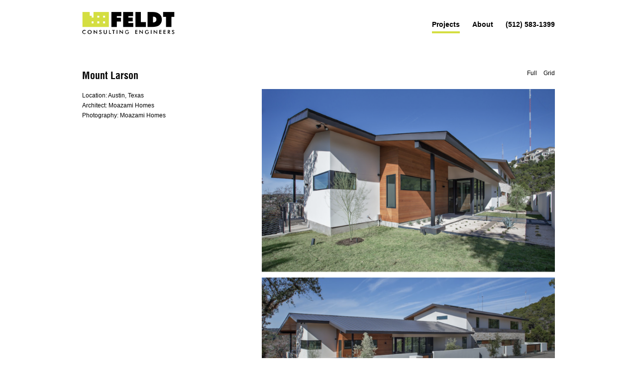

--- FILE ---
content_type: text/css
request_url: https://www.feldtconsulting.com/content/themes/feldt/assets/css/main.css?ver=1605675799
body_size: 163670
content:
@charset "UTF-8";
/*****************************************************************
	Developed by Ponticlaro
	www.ponticlaro.com
*****************************************************************/
/*****************************************************************
	Imports
*****************************************************************/
/*****************************************************************
	Variables
*****************************************************************/
/*****************************************************************
	Colors
*****************************************************************/
/*****************************************************************
    Mixins
*****************************************************************/
.hide-text {
  font: 0/0 a;
  text-shadow: none;
  color: transparent;
}
.ellipsis {
  white-space: nowrap;
  overflow: hidden;
  text-overflow: ellipsis;
  word-wrap: normal;
}
/**** Animation Mixin ****/
/*****************************************************************
	CSS3 Transitions: Custom
*****************************************************************/
@-webkit-keyframes crt-on {
  0% {
    opacity: 0.0;
    -webkit-transform: scale(0.5, 0.005);
    box-shadow: inset 0 9999px 0 #ffffff;
  }
  40% {
    opacity: 1.0;
  }
  70% {
    -webkit-transform: scale(1, 0.005);
    box-shadow: inset 0 9999px 0 #ffffff;
  }
  100% {
    transform: scale(1, 1);
  }
}
@-webkit-keyframes crt-off {
  0% {
    transform: scale(1, 1);
    opacity: 1.0;
  }
  40% {
    -webkit-transform: scale(1, 0.005);
    box-shadow: inset 0 9999px 0 #ffffff;
  }
  70% {
    opacity: 1.0;
  }
  100% {
    opacity: 0.0;
    -webkit-transform: scale(0.5, 0.005);
    box-shadow: inset 0 9999px 0 #ffffff;
  }
}
@keyframes crt-on {
  0% {
    opacity: 0.0;
    transform: scale(0.5, 0.005);
    box-shadow: inset 0 9999px 0 #ffffff;
  }
  40% {
    opacity: 1.0;
  }
  70% {
    transform: scale(1, 0.005);
    box-shadow: inset 0 9999px 0 #ffffff;
  }
  100% {
    transform: scale(1, 1);
  }
}
@keyframes crt-off {
  0% {
    transform: scale(1, 1);
    opacity: 1.0;
  }
  40% {
    transform: scale(1, 0.005);
    box-shadow: inset 0 9999px 0 #ffffff;
  }
  70% {
    opacity: 1.0;
  }
  100% {
    opacity: 0.0;
    transform: scale(0.5, 0.005);
    box-shadow: inset 0 9999px 0 #ffffff;
  }
}
@-webkit-keyframes terminal-blink {
  0% {
    opacity: 1;
  }
  25% {
    opacity: 0;
  }
  50% {
    opacity: 0;
  }
  100% {
    opacity: 1;
  }
}
@keyframes terminal-blink {
  0% {
    opacity: 1;
  }
  25% {
    opacity: 0;
  }
  50% {
    opacity: 0;
  }
  100% {
    opacity: 1;
  }
}
@keyframes slideDown {
  0% {
    transform: translateY(-72px);
    opacity: 0;
  }
  100% {
    transform: translateY(0);
    opacity: 1;
  }
}
@keyframes slideUp {
  0% {
    transform: translateY(0);
    opacity: 1;
  }
  100% {
    transform: translateY(-72px);
    opacity: 0;
  }
}
@keyframes opacity-pulse {
  0% {
    opacity: 0;
  }
  50% {
    opacity: 1;
  }
  100% {
    opacity: 0;
  }
}
@keyframes opacity-pulse-down {
  0% {
    opacity: 1;
    transform: translateY(0);
  }
  50% {
    opacity: .3;
    transform: translateY(10px);
  }
  100% {
    opacity: 1;
    transform: translateY(0px);
  }
}
/*!
Animate.css - http://daneden.me/animate
Licensed under the MIT license - http://opensource.org/licenses/MIT

Copyright (c) 2014 Daniel Eden
*/
.animated {
  -webkit-animation-duration: 1s;
  animation-duration: 1s;
  -webkit-animation-fill-mode: both;
  animation-fill-mode: both;
}
.animated.infinite {
  -webkit-animation-iteration-count: infinite;
  animation-iteration-count: infinite;
}
.animated.hinge {
  -webkit-animation-duration: 2s;
  animation-duration: 2s;
}
@-webkit-keyframes bounce {
  0%,
  20%,
  53%,
  80%,
  100% {
    -webkit-transition-timing-function: cubic-bezier(0.215, 0.61, 0.355, 1);
    transition-timing-function: cubic-bezier(0.215, 0.61, 0.355, 1);
    -webkit-transform: translate3d(0, 0, 0);
    transform: translate3d(0, 0, 0);
  }
  40%,
  43% {
    -webkit-transition-timing-function: cubic-bezier(0.755, 0.05, 0.855, 0.06);
    transition-timing-function: cubic-bezier(0.755, 0.05, 0.855, 0.06);
    -webkit-transform: translate3d(0, -30px, 0);
    transform: translate3d(0, -30px, 0);
  }
  70% {
    -webkit-transition-timing-function: cubic-bezier(0.755, 0.05, 0.855, 0.06);
    transition-timing-function: cubic-bezier(0.755, 0.05, 0.855, 0.06);
    -webkit-transform: translate3d(0, -15px, 0);
    transform: translate3d(0, -15px, 0);
  }
  90% {
    -webkit-transform: translate3d(0, -4px, 0);
    transform: translate3d(0, -4px, 0);
  }
}
@keyframes bounce {
  0%,
  20%,
  53%,
  80%,
  100% {
    -webkit-transition-timing-function: cubic-bezier(0.215, 0.61, 0.355, 1);
    transition-timing-function: cubic-bezier(0.215, 0.61, 0.355, 1);
    -webkit-transform: translate3d(0, 0, 0);
    -ms-transform: translate3d(0, 0, 0);
    transform: translate3d(0, 0, 0);
  }
  40%,
  43% {
    -webkit-transition-timing-function: cubic-bezier(0.755, 0.05, 0.855, 0.06);
    transition-timing-function: cubic-bezier(0.755, 0.05, 0.855, 0.06);
    -webkit-transform: translate3d(0, -30px, 0);
    -ms-transform: translate3d(0, -30px, 0);
    transform: translate3d(0, -30px, 0);
  }
  70% {
    -webkit-transition-timing-function: cubic-bezier(0.755, 0.05, 0.855, 0.06);
    transition-timing-function: cubic-bezier(0.755, 0.05, 0.855, 0.06);
    -webkit-transform: translate3d(0, -15px, 0);
    -ms-transform: translate3d(0, -15px, 0);
    transform: translate3d(0, -15px, 0);
  }
  90% {
    -webkit-transform: translate3d(0, -4px, 0);
    -ms-transform: translate3d(0, -4px, 0);
    transform: translate3d(0, -4px, 0);
  }
}
.bounce {
  -webkit-animation-name: bounce;
  animation-name: bounce;
  -webkit-transform-origin: center bottom;
  -ms-transform-origin: center bottom;
  transform-origin: center bottom;
}
@-webkit-keyframes flash {
  0%,
  50%,
  100% {
    opacity: 1;
  }
  25%,
  75% {
    opacity: 0;
  }
}
@keyframes flash {
  0%,
  50%,
  100% {
    opacity: 1;
  }
  25%,
  75% {
    opacity: 0;
  }
}
.flash {
  -webkit-animation-name: flash;
  animation-name: flash;
}
/* originally authored by Nick Pettit - https://github.com/nickpettit/glide */
@-webkit-keyframes pulse {
  0% {
    -webkit-transform: scale3d(1, 1, 1);
    transform: scale3d(1, 1, 1);
  }
  50% {
    -webkit-transform: scale3d(1.05, 1.05, 1.05);
    transform: scale3d(1.05, 1.05, 1.05);
  }
  100% {
    -webkit-transform: scale3d(1, 1, 1);
    transform: scale3d(1, 1, 1);
  }
}
@keyframes pulse {
  0% {
    -webkit-transform: scale3d(1, 1, 1);
    -ms-transform: scale3d(1, 1, 1);
    transform: scale3d(1, 1, 1);
  }
  50% {
    -webkit-transform: scale3d(1.05, 1.05, 1.05);
    -ms-transform: scale3d(1.05, 1.05, 1.05);
    transform: scale3d(1.05, 1.05, 1.05);
  }
  100% {
    -webkit-transform: scale3d(1, 1, 1);
    -ms-transform: scale3d(1, 1, 1);
    transform: scale3d(1, 1, 1);
  }
}
.pulse {
  -webkit-animation-name: pulse;
  animation-name: pulse;
}
@-webkit-keyframes rubberBand {
  0% {
    -webkit-transform: scale3d(1, 1, 1);
    transform: scale3d(1, 1, 1);
  }
  30% {
    -webkit-transform: scale3d(1.25, 0.75, 1);
    transform: scale3d(1.25, 0.75, 1);
  }
  40% {
    -webkit-transform: scale3d(0.75, 1.25, 1);
    transform: scale3d(0.75, 1.25, 1);
  }
  50% {
    -webkit-transform: scale3d(1.15, 0.85, 1);
    transform: scale3d(1.15, 0.85, 1);
  }
  65% {
    -webkit-transform: scale3d(0.95, 1.05, 1);
    transform: scale3d(0.95, 1.05, 1);
  }
  75% {
    -webkit-transform: scale3d(1.05, 0.95, 1);
    transform: scale3d(1.05, 0.95, 1);
  }
  100% {
    -webkit-transform: scale3d(1, 1, 1);
    transform: scale3d(1, 1, 1);
  }
}
@keyframes rubberBand {
  0% {
    -webkit-transform: scale3d(1, 1, 1);
    -ms-transform: scale3d(1, 1, 1);
    transform: scale3d(1, 1, 1);
  }
  30% {
    -webkit-transform: scale3d(1.25, 0.75, 1);
    -ms-transform: scale3d(1.25, 0.75, 1);
    transform: scale3d(1.25, 0.75, 1);
  }
  40% {
    -webkit-transform: scale3d(0.75, 1.25, 1);
    -ms-transform: scale3d(0.75, 1.25, 1);
    transform: scale3d(0.75, 1.25, 1);
  }
  50% {
    -webkit-transform: scale3d(1.15, 0.85, 1);
    -ms-transform: scale3d(1.15, 0.85, 1);
    transform: scale3d(1.15, 0.85, 1);
  }
  65% {
    -webkit-transform: scale3d(0.95, 1.05, 1);
    -ms-transform: scale3d(0.95, 1.05, 1);
    transform: scale3d(0.95, 1.05, 1);
  }
  75% {
    -webkit-transform: scale3d(1.05, 0.95, 1);
    -ms-transform: scale3d(1.05, 0.95, 1);
    transform: scale3d(1.05, 0.95, 1);
  }
  100% {
    -webkit-transform: scale3d(1, 1, 1);
    -ms-transform: scale3d(1, 1, 1);
    transform: scale3d(1, 1, 1);
  }
}
.rubberBand {
  -webkit-animation-name: rubberBand;
  animation-name: rubberBand;
}
@-webkit-keyframes shake {
  0%,
  100% {
    -webkit-transform: translate3d(0, 0, 0);
    transform: translate3d(0, 0, 0);
  }
  10%,
  30%,
  50%,
  70%,
  90% {
    -webkit-transform: translate3d(-10px, 0, 0);
    transform: translate3d(-10px, 0, 0);
  }
  20%,
  40%,
  60%,
  80% {
    -webkit-transform: translate3d(10px, 0, 0);
    transform: translate3d(10px, 0, 0);
  }
}
@keyframes shake {
  0%,
  100% {
    -webkit-transform: translate3d(0, 0, 0);
    -ms-transform: translate3d(0, 0, 0);
    transform: translate3d(0, 0, 0);
  }
  10%,
  30%,
  50%,
  70%,
  90% {
    -webkit-transform: translate3d(-10px, 0, 0);
    -ms-transform: translate3d(-10px, 0, 0);
    transform: translate3d(-10px, 0, 0);
  }
  20%,
  40%,
  60%,
  80% {
    -webkit-transform: translate3d(10px, 0, 0);
    -ms-transform: translate3d(10px, 0, 0);
    transform: translate3d(10px, 0, 0);
  }
}
.shake {
  -webkit-animation-name: shake;
  animation-name: shake;
}
@-webkit-keyframes swing {
  20% {
    -webkit-transform: rotate3d(0, 0, 1, 15deg);
    transform: rotate3d(0, 0, 1, 15deg);
  }
  40% {
    -webkit-transform: rotate3d(0, 0, 1, -10deg);
    transform: rotate3d(0, 0, 1, -10deg);
  }
  60% {
    -webkit-transform: rotate3d(0, 0, 1, 5deg);
    transform: rotate3d(0, 0, 1, 5deg);
  }
  80% {
    -webkit-transform: rotate3d(0, 0, 1, -5deg);
    transform: rotate3d(0, 0, 1, -5deg);
  }
  100% {
    -webkit-transform: rotate3d(0, 0, 1, 0deg);
    transform: rotate3d(0, 0, 1, 0deg);
  }
}
@keyframes swing {
  20% {
    -webkit-transform: rotate3d(0, 0, 1, 15deg);
    -ms-transform: rotate3d(0, 0, 1, 15deg);
    transform: rotate3d(0, 0, 1, 15deg);
  }
  40% {
    -webkit-transform: rotate3d(0, 0, 1, -10deg);
    -ms-transform: rotate3d(0, 0, 1, -10deg);
    transform: rotate3d(0, 0, 1, -10deg);
  }
  60% {
    -webkit-transform: rotate3d(0, 0, 1, 5deg);
    -ms-transform: rotate3d(0, 0, 1, 5deg);
    transform: rotate3d(0, 0, 1, 5deg);
  }
  80% {
    -webkit-transform: rotate3d(0, 0, 1, -5deg);
    -ms-transform: rotate3d(0, 0, 1, -5deg);
    transform: rotate3d(0, 0, 1, -5deg);
  }
  100% {
    -webkit-transform: rotate3d(0, 0, 1, 0deg);
    -ms-transform: rotate3d(0, 0, 1, 0deg);
    transform: rotate3d(0, 0, 1, 0deg);
  }
}
.swing {
  -webkit-transform-origin: top center;
  -ms-transform-origin: top center;
  transform-origin: top center;
  -webkit-animation-name: swing;
  animation-name: swing;
}
@-webkit-keyframes tada {
  0% {
    -webkit-transform: scale3d(1, 1, 1);
    transform: scale3d(1, 1, 1);
  }
  10%,
  20% {
    -webkit-transform: scale3d(0.9, 0.9, 0.9) rotate3d(0, 0, 1, -3deg);
    transform: scale3d(0.9, 0.9, 0.9) rotate3d(0, 0, 1, -3deg);
  }
  30%,
  50%,
  70%,
  90% {
    -webkit-transform: scale3d(1.1, 1.1, 1.1) rotate3d(0, 0, 1, 3deg);
    transform: scale3d(1.1, 1.1, 1.1) rotate3d(0, 0, 1, 3deg);
  }
  40%,
  60%,
  80% {
    -webkit-transform: scale3d(1.1, 1.1, 1.1) rotate3d(0, 0, 1, -3deg);
    transform: scale3d(1.1, 1.1, 1.1) rotate3d(0, 0, 1, -3deg);
  }
  100% {
    -webkit-transform: scale3d(1, 1, 1);
    transform: scale3d(1, 1, 1);
  }
}
@keyframes tada {
  0% {
    -webkit-transform: scale3d(1, 1, 1);
    -ms-transform: scale3d(1, 1, 1);
    transform: scale3d(1, 1, 1);
  }
  10%,
  20% {
    -webkit-transform: scale3d(0.9, 0.9, 0.9) rotate3d(0, 0, 1, -3deg);
    -ms-transform: scale3d(0.9, 0.9, 0.9) rotate3d(0, 0, 1, -3deg);
    transform: scale3d(0.9, 0.9, 0.9) rotate3d(0, 0, 1, -3deg);
  }
  30%,
  50%,
  70%,
  90% {
    -webkit-transform: scale3d(1.1, 1.1, 1.1) rotate3d(0, 0, 1, 3deg);
    -ms-transform: scale3d(1.1, 1.1, 1.1) rotate3d(0, 0, 1, 3deg);
    transform: scale3d(1.1, 1.1, 1.1) rotate3d(0, 0, 1, 3deg);
  }
  40%,
  60%,
  80% {
    -webkit-transform: scale3d(1.1, 1.1, 1.1) rotate3d(0, 0, 1, -3deg);
    -ms-transform: scale3d(1.1, 1.1, 1.1) rotate3d(0, 0, 1, -3deg);
    transform: scale3d(1.1, 1.1, 1.1) rotate3d(0, 0, 1, -3deg);
  }
  100% {
    -webkit-transform: scale3d(1, 1, 1);
    -ms-transform: scale3d(1, 1, 1);
    transform: scale3d(1, 1, 1);
  }
}
.tada {
  -webkit-animation-name: tada;
  animation-name: tada;
}
/* originally authored by Nick Pettit - https://github.com/nickpettit/glide */
@-webkit-keyframes wobble {
  0% {
    -webkit-transform: none;
    transform: none;
  }
  15% {
    -webkit-transform: translate3d(-25%, 0, 0) rotate3d(0, 0, 1, -5deg);
    transform: translate3d(-25%, 0, 0) rotate3d(0, 0, 1, -5deg);
  }
  30% {
    -webkit-transform: translate3d(20%, 0, 0) rotate3d(0, 0, 1, 3deg);
    transform: translate3d(20%, 0, 0) rotate3d(0, 0, 1, 3deg);
  }
  45% {
    -webkit-transform: translate3d(-15%, 0, 0) rotate3d(0, 0, 1, -3deg);
    transform: translate3d(-15%, 0, 0) rotate3d(0, 0, 1, -3deg);
  }
  60% {
    -webkit-transform: translate3d(10%, 0, 0) rotate3d(0, 0, 1, 2deg);
    transform: translate3d(10%, 0, 0) rotate3d(0, 0, 1, 2deg);
  }
  75% {
    -webkit-transform: translate3d(-5%, 0, 0) rotate3d(0, 0, 1, -1deg);
    transform: translate3d(-5%, 0, 0) rotate3d(0, 0, 1, -1deg);
  }
  100% {
    -webkit-transform: none;
    transform: none;
  }
}
@keyframes wobble {
  0% {
    -webkit-transform: none;
    -ms-transform: none;
    transform: none;
  }
  15% {
    -webkit-transform: translate3d(-25%, 0, 0) rotate3d(0, 0, 1, -5deg);
    -ms-transform: translate3d(-25%, 0, 0) rotate3d(0, 0, 1, -5deg);
    transform: translate3d(-25%, 0, 0) rotate3d(0, 0, 1, -5deg);
  }
  30% {
    -webkit-transform: translate3d(20%, 0, 0) rotate3d(0, 0, 1, 3deg);
    -ms-transform: translate3d(20%, 0, 0) rotate3d(0, 0, 1, 3deg);
    transform: translate3d(20%, 0, 0) rotate3d(0, 0, 1, 3deg);
  }
  45% {
    -webkit-transform: translate3d(-15%, 0, 0) rotate3d(0, 0, 1, -3deg);
    -ms-transform: translate3d(-15%, 0, 0) rotate3d(0, 0, 1, -3deg);
    transform: translate3d(-15%, 0, 0) rotate3d(0, 0, 1, -3deg);
  }
  60% {
    -webkit-transform: translate3d(10%, 0, 0) rotate3d(0, 0, 1, 2deg);
    -ms-transform: translate3d(10%, 0, 0) rotate3d(0, 0, 1, 2deg);
    transform: translate3d(10%, 0, 0) rotate3d(0, 0, 1, 2deg);
  }
  75% {
    -webkit-transform: translate3d(-5%, 0, 0) rotate3d(0, 0, 1, -1deg);
    -ms-transform: translate3d(-5%, 0, 0) rotate3d(0, 0, 1, -1deg);
    transform: translate3d(-5%, 0, 0) rotate3d(0, 0, 1, -1deg);
  }
  100% {
    -webkit-transform: none;
    -ms-transform: none;
    transform: none;
  }
}
.wobble {
  -webkit-animation-name: wobble;
  animation-name: wobble;
}
@-webkit-keyframes bounceIn {
  0%,
  20%,
  40%,
  60%,
  80%,
  100% {
    -webkit-transition-timing-function: cubic-bezier(0.215, 0.61, 0.355, 1);
    transition-timing-function: cubic-bezier(0.215, 0.61, 0.355, 1);
  }
  0% {
    opacity: 0;
    -webkit-transform: scale3d(0.3, 0.3, 0.3);
    transform: scale3d(0.3, 0.3, 0.3);
  }
  20% {
    -webkit-transform: scale3d(1.1, 1.1, 1.1);
    transform: scale3d(1.1, 1.1, 1.1);
  }
  40% {
    -webkit-transform: scale3d(0.9, 0.9, 0.9);
    transform: scale3d(0.9, 0.9, 0.9);
  }
  60% {
    opacity: 1;
    -webkit-transform: scale3d(1.03, 1.03, 1.03);
    transform: scale3d(1.03, 1.03, 1.03);
  }
  80% {
    -webkit-transform: scale3d(0.97, 0.97, 0.97);
    transform: scale3d(0.97, 0.97, 0.97);
  }
  100% {
    opacity: 1;
    -webkit-transform: scale3d(1, 1, 1);
    transform: scale3d(1, 1, 1);
  }
}
@keyframes bounceIn {
  0%,
  20%,
  40%,
  60%,
  80%,
  100% {
    -webkit-transition-timing-function: cubic-bezier(0.215, 0.61, 0.355, 1);
    transition-timing-function: cubic-bezier(0.215, 0.61, 0.355, 1);
  }
  0% {
    opacity: 0;
    -webkit-transform: scale3d(0.3, 0.3, 0.3);
    -ms-transform: scale3d(0.3, 0.3, 0.3);
    transform: scale3d(0.3, 0.3, 0.3);
  }
  20% {
    -webkit-transform: scale3d(1.1, 1.1, 1.1);
    -ms-transform: scale3d(1.1, 1.1, 1.1);
    transform: scale3d(1.1, 1.1, 1.1);
  }
  40% {
    -webkit-transform: scale3d(0.9, 0.9, 0.9);
    -ms-transform: scale3d(0.9, 0.9, 0.9);
    transform: scale3d(0.9, 0.9, 0.9);
  }
  60% {
    opacity: 1;
    -webkit-transform: scale3d(1.03, 1.03, 1.03);
    -ms-transform: scale3d(1.03, 1.03, 1.03);
    transform: scale3d(1.03, 1.03, 1.03);
  }
  80% {
    -webkit-transform: scale3d(0.97, 0.97, 0.97);
    -ms-transform: scale3d(0.97, 0.97, 0.97);
    transform: scale3d(0.97, 0.97, 0.97);
  }
  100% {
    opacity: 1;
    -webkit-transform: scale3d(1, 1, 1);
    -ms-transform: scale3d(1, 1, 1);
    transform: scale3d(1, 1, 1);
  }
}
.bounceIn {
  -webkit-animation-name: bounceIn;
  animation-name: bounceIn;
  -webkit-animation-duration: .75s;
  animation-duration: .75s;
}
@-webkit-keyframes bounceInDown {
  0%,
  60%,
  75%,
  90%,
  100% {
    -webkit-transition-timing-function: cubic-bezier(0.215, 0.61, 0.355, 1);
    transition-timing-function: cubic-bezier(0.215, 0.61, 0.355, 1);
  }
  0% {
    opacity: 0;
    -webkit-transform: translate3d(0, -3000px, 0);
    transform: translate3d(0, -3000px, 0);
  }
  60% {
    opacity: 1;
    -webkit-transform: translate3d(0, 25px, 0);
    transform: translate3d(0, 25px, 0);
  }
  75% {
    -webkit-transform: translate3d(0, -10px, 0);
    transform: translate3d(0, -10px, 0);
  }
  90% {
    -webkit-transform: translate3d(0, 5px, 0);
    transform: translate3d(0, 5px, 0);
  }
  100% {
    -webkit-transform: none;
    transform: none;
  }
}
@keyframes bounceInDown {
  0%,
  60%,
  75%,
  90%,
  100% {
    -webkit-transition-timing-function: cubic-bezier(0.215, 0.61, 0.355, 1);
    transition-timing-function: cubic-bezier(0.215, 0.61, 0.355, 1);
  }
  0% {
    opacity: 0;
    -webkit-transform: translate3d(0, -3000px, 0);
    -ms-transform: translate3d(0, -3000px, 0);
    transform: translate3d(0, -3000px, 0);
  }
  60% {
    opacity: 1;
    -webkit-transform: translate3d(0, 25px, 0);
    -ms-transform: translate3d(0, 25px, 0);
    transform: translate3d(0, 25px, 0);
  }
  75% {
    -webkit-transform: translate3d(0, -10px, 0);
    -ms-transform: translate3d(0, -10px, 0);
    transform: translate3d(0, -10px, 0);
  }
  90% {
    -webkit-transform: translate3d(0, 5px, 0);
    -ms-transform: translate3d(0, 5px, 0);
    transform: translate3d(0, 5px, 0);
  }
  100% {
    -webkit-transform: none;
    -ms-transform: none;
    transform: none;
  }
}
.bounceInDown {
  -webkit-animation-name: bounceInDown;
  animation-name: bounceInDown;
}
@-webkit-keyframes bounceInLeft {
  0%,
  60%,
  75%,
  90%,
  100% {
    -webkit-transition-timing-function: cubic-bezier(0.215, 0.61, 0.355, 1);
    transition-timing-function: cubic-bezier(0.215, 0.61, 0.355, 1);
  }
  0% {
    opacity: 0;
    -webkit-transform: translate3d(-3000px, 0, 0);
    transform: translate3d(-3000px, 0, 0);
  }
  60% {
    opacity: 1;
    -webkit-transform: translate3d(25px, 0, 0);
    transform: translate3d(25px, 0, 0);
  }
  75% {
    -webkit-transform: translate3d(-10px, 0, 0);
    transform: translate3d(-10px, 0, 0);
  }
  90% {
    -webkit-transform: translate3d(5px, 0, 0);
    transform: translate3d(5px, 0, 0);
  }
  100% {
    -webkit-transform: none;
    transform: none;
  }
}
@keyframes bounceInLeft {
  0%,
  60%,
  75%,
  90%,
  100% {
    -webkit-transition-timing-function: cubic-bezier(0.215, 0.61, 0.355, 1);
    transition-timing-function: cubic-bezier(0.215, 0.61, 0.355, 1);
  }
  0% {
    opacity: 0;
    -webkit-transform: translate3d(-3000px, 0, 0);
    -ms-transform: translate3d(-3000px, 0, 0);
    transform: translate3d(-3000px, 0, 0);
  }
  60% {
    opacity: 1;
    -webkit-transform: translate3d(25px, 0, 0);
    -ms-transform: translate3d(25px, 0, 0);
    transform: translate3d(25px, 0, 0);
  }
  75% {
    -webkit-transform: translate3d(-10px, 0, 0);
    -ms-transform: translate3d(-10px, 0, 0);
    transform: translate3d(-10px, 0, 0);
  }
  90% {
    -webkit-transform: translate3d(5px, 0, 0);
    -ms-transform: translate3d(5px, 0, 0);
    transform: translate3d(5px, 0, 0);
  }
  100% {
    -webkit-transform: none;
    -ms-transform: none;
    transform: none;
  }
}
.bounceInLeft {
  -webkit-animation-name: bounceInLeft;
  animation-name: bounceInLeft;
}
@-webkit-keyframes bounceInRight {
  0%,
  60%,
  75%,
  90%,
  100% {
    -webkit-transition-timing-function: cubic-bezier(0.215, 0.61, 0.355, 1);
    transition-timing-function: cubic-bezier(0.215, 0.61, 0.355, 1);
  }
  0% {
    opacity: 0;
    -webkit-transform: translate3d(3000px, 0, 0);
    transform: translate3d(3000px, 0, 0);
  }
  60% {
    opacity: 1;
    -webkit-transform: translate3d(-25px, 0, 0);
    transform: translate3d(-25px, 0, 0);
  }
  75% {
    -webkit-transform: translate3d(10px, 0, 0);
    transform: translate3d(10px, 0, 0);
  }
  90% {
    -webkit-transform: translate3d(-5px, 0, 0);
    transform: translate3d(-5px, 0, 0);
  }
  100% {
    -webkit-transform: none;
    transform: none;
  }
}
@keyframes bounceInRight {
  0%,
  60%,
  75%,
  90%,
  100% {
    -webkit-transition-timing-function: cubic-bezier(0.215, 0.61, 0.355, 1);
    transition-timing-function: cubic-bezier(0.215, 0.61, 0.355, 1);
  }
  0% {
    opacity: 0;
    -webkit-transform: translate3d(3000px, 0, 0);
    -ms-transform: translate3d(3000px, 0, 0);
    transform: translate3d(3000px, 0, 0);
  }
  60% {
    opacity: 1;
    -webkit-transform: translate3d(-25px, 0, 0);
    -ms-transform: translate3d(-25px, 0, 0);
    transform: translate3d(-25px, 0, 0);
  }
  75% {
    -webkit-transform: translate3d(10px, 0, 0);
    -ms-transform: translate3d(10px, 0, 0);
    transform: translate3d(10px, 0, 0);
  }
  90% {
    -webkit-transform: translate3d(-5px, 0, 0);
    -ms-transform: translate3d(-5px, 0, 0);
    transform: translate3d(-5px, 0, 0);
  }
  100% {
    -webkit-transform: none;
    -ms-transform: none;
    transform: none;
  }
}
.bounceInRight {
  -webkit-animation-name: bounceInRight;
  animation-name: bounceInRight;
}
@-webkit-keyframes bounceInUp {
  0%,
  60%,
  75%,
  90%,
  100% {
    -webkit-transition-timing-function: cubic-bezier(0.215, 0.61, 0.355, 1);
    transition-timing-function: cubic-bezier(0.215, 0.61, 0.355, 1);
  }
  0% {
    opacity: 0;
    -webkit-transform: translate3d(0, 3000px, 0);
    transform: translate3d(0, 3000px, 0);
  }
  60% {
    opacity: 1;
    -webkit-transform: translate3d(0, -20px, 0);
    transform: translate3d(0, -20px, 0);
  }
  75% {
    -webkit-transform: translate3d(0, 10px, 0);
    transform: translate3d(0, 10px, 0);
  }
  90% {
    -webkit-transform: translate3d(0, -5px, 0);
    transform: translate3d(0, -5px, 0);
  }
  100% {
    -webkit-transform: translate3d(0, 0, 0);
    transform: translate3d(0, 0, 0);
  }
}
@keyframes bounceInUp {
  0%,
  60%,
  75%,
  90%,
  100% {
    -webkit-transition-timing-function: cubic-bezier(0.215, 0.61, 0.355, 1);
    transition-timing-function: cubic-bezier(0.215, 0.61, 0.355, 1);
  }
  0% {
    opacity: 0;
    -webkit-transform: translate3d(0, 3000px, 0);
    -ms-transform: translate3d(0, 3000px, 0);
    transform: translate3d(0, 3000px, 0);
  }
  60% {
    opacity: 1;
    -webkit-transform: translate3d(0, -20px, 0);
    -ms-transform: translate3d(0, -20px, 0);
    transform: translate3d(0, -20px, 0);
  }
  75% {
    -webkit-transform: translate3d(0, 10px, 0);
    -ms-transform: translate3d(0, 10px, 0);
    transform: translate3d(0, 10px, 0);
  }
  90% {
    -webkit-transform: translate3d(0, -5px, 0);
    -ms-transform: translate3d(0, -5px, 0);
    transform: translate3d(0, -5px, 0);
  }
  100% {
    -webkit-transform: translate3d(0, 0, 0);
    -ms-transform: translate3d(0, 0, 0);
    transform: translate3d(0, 0, 0);
  }
}
.bounceInUp {
  -webkit-animation-name: bounceInUp;
  animation-name: bounceInUp;
}
@-webkit-keyframes bounceOut {
  20% {
    -webkit-transform: scale3d(0.9, 0.9, 0.9);
    transform: scale3d(0.9, 0.9, 0.9);
  }
  50%,
  55% {
    opacity: 1;
    -webkit-transform: scale3d(1.1, 1.1, 1.1);
    transform: scale3d(1.1, 1.1, 1.1);
  }
  100% {
    opacity: 0;
    -webkit-transform: scale3d(0.3, 0.3, 0.3);
    transform: scale3d(0.3, 0.3, 0.3);
  }
}
@keyframes bounceOut {
  20% {
    -webkit-transform: scale3d(0.9, 0.9, 0.9);
    -ms-transform: scale3d(0.9, 0.9, 0.9);
    transform: scale3d(0.9, 0.9, 0.9);
  }
  50%,
  55% {
    opacity: 1;
    -webkit-transform: scale3d(1.1, 1.1, 1.1);
    -ms-transform: scale3d(1.1, 1.1, 1.1);
    transform: scale3d(1.1, 1.1, 1.1);
  }
  100% {
    opacity: 0;
    -webkit-transform: scale3d(0.3, 0.3, 0.3);
    -ms-transform: scale3d(0.3, 0.3, 0.3);
    transform: scale3d(0.3, 0.3, 0.3);
  }
}
.bounceOut {
  -webkit-animation-name: bounceOut;
  animation-name: bounceOut;
  -webkit-animation-duration: .75s;
  animation-duration: .75s;
}
@-webkit-keyframes bounceOutDown {
  20% {
    -webkit-transform: translate3d(0, 10px, 0);
    transform: translate3d(0, 10px, 0);
  }
  40%,
  45% {
    opacity: 1;
    -webkit-transform: translate3d(0, -20px, 0);
    transform: translate3d(0, -20px, 0);
  }
  100% {
    opacity: 0;
    -webkit-transform: translate3d(0, 2000px, 0);
    transform: translate3d(0, 2000px, 0);
  }
}
@keyframes bounceOutDown {
  20% {
    -webkit-transform: translate3d(0, 10px, 0);
    -ms-transform: translate3d(0, 10px, 0);
    transform: translate3d(0, 10px, 0);
  }
  40%,
  45% {
    opacity: 1;
    -webkit-transform: translate3d(0, -20px, 0);
    -ms-transform: translate3d(0, -20px, 0);
    transform: translate3d(0, -20px, 0);
  }
  100% {
    opacity: 0;
    -webkit-transform: translate3d(0, 2000px, 0);
    -ms-transform: translate3d(0, 2000px, 0);
    transform: translate3d(0, 2000px, 0);
  }
}
.bounceOutDown {
  -webkit-animation-name: bounceOutDown;
  animation-name: bounceOutDown;
}
@-webkit-keyframes bounceOutLeft {
  20% {
    opacity: 1;
    -webkit-transform: translate3d(20px, 0, 0);
    transform: translate3d(20px, 0, 0);
  }
  100% {
    opacity: 0;
    -webkit-transform: translate3d(-2000px, 0, 0);
    transform: translate3d(-2000px, 0, 0);
  }
}
@keyframes bounceOutLeft {
  20% {
    opacity: 1;
    -webkit-transform: translate3d(20px, 0, 0);
    -ms-transform: translate3d(20px, 0, 0);
    transform: translate3d(20px, 0, 0);
  }
  100% {
    opacity: 0;
    -webkit-transform: translate3d(-2000px, 0, 0);
    -ms-transform: translate3d(-2000px, 0, 0);
    transform: translate3d(-2000px, 0, 0);
  }
}
.bounceOutLeft {
  -webkit-animation-name: bounceOutLeft;
  animation-name: bounceOutLeft;
}
@-webkit-keyframes bounceOutRight {
  20% {
    opacity: 1;
    -webkit-transform: translate3d(-20px, 0, 0);
    transform: translate3d(-20px, 0, 0);
  }
  100% {
    opacity: 0;
    -webkit-transform: translate3d(2000px, 0, 0);
    transform: translate3d(2000px, 0, 0);
  }
}
@keyframes bounceOutRight {
  20% {
    opacity: 1;
    -webkit-transform: translate3d(-20px, 0, 0);
    -ms-transform: translate3d(-20px, 0, 0);
    transform: translate3d(-20px, 0, 0);
  }
  100% {
    opacity: 0;
    -webkit-transform: translate3d(2000px, 0, 0);
    -ms-transform: translate3d(2000px, 0, 0);
    transform: translate3d(2000px, 0, 0);
  }
}
.bounceOutRight {
  -webkit-animation-name: bounceOutRight;
  animation-name: bounceOutRight;
}
@-webkit-keyframes bounceOutUp {
  20% {
    -webkit-transform: translate3d(0, -10px, 0);
    transform: translate3d(0, -10px, 0);
  }
  40%,
  45% {
    opacity: 1;
    -webkit-transform: translate3d(0, 20px, 0);
    transform: translate3d(0, 20px, 0);
  }
  100% {
    opacity: 0;
    -webkit-transform: translate3d(0, -2000px, 0);
    transform: translate3d(0, -2000px, 0);
  }
}
@keyframes bounceOutUp {
  20% {
    -webkit-transform: translate3d(0, -10px, 0);
    -ms-transform: translate3d(0, -10px, 0);
    transform: translate3d(0, -10px, 0);
  }
  40%,
  45% {
    opacity: 1;
    -webkit-transform: translate3d(0, 20px, 0);
    -ms-transform: translate3d(0, 20px, 0);
    transform: translate3d(0, 20px, 0);
  }
  100% {
    opacity: 0;
    -webkit-transform: translate3d(0, -2000px, 0);
    -ms-transform: translate3d(0, -2000px, 0);
    transform: translate3d(0, -2000px, 0);
  }
}
.bounceOutUp {
  -webkit-animation-name: bounceOutUp;
  animation-name: bounceOutUp;
}
@-webkit-keyframes fadeIn {
  0% {
    opacity: 0;
  }
  100% {
    opacity: 1;
  }
}
@keyframes fadeIn {
  0% {
    opacity: 0;
  }
  100% {
    opacity: 1;
  }
}
.fadeIn {
  -webkit-animation-name: fadeIn;
  animation-name: fadeIn;
}
@-webkit-keyframes fadeInDown {
  0% {
    opacity: 0;
    -webkit-transform: translate3d(0, -100%, 0);
    transform: translate3d(0, -100%, 0);
  }
  100% {
    opacity: 1;
    -webkit-transform: none;
    transform: none;
  }
}
@keyframes fadeInDown {
  0% {
    opacity: 0;
    -webkit-transform: translate3d(0, -100%, 0);
    -ms-transform: translate3d(0, -100%, 0);
    transform: translate3d(0, -100%, 0);
  }
  100% {
    opacity: 1;
    -webkit-transform: none;
    -ms-transform: none;
    transform: none;
  }
}
.fadeInDown {
  -webkit-animation-name: fadeInDown;
  animation-name: fadeInDown;
}
@-webkit-keyframes fadeInDownBig {
  0% {
    opacity: 0;
    -webkit-transform: translate3d(0, -2000px, 0);
    transform: translate3d(0, -2000px, 0);
  }
  100% {
    opacity: 1;
    -webkit-transform: none;
    transform: none;
  }
}
@keyframes fadeInDownBig {
  0% {
    opacity: 0;
    -webkit-transform: translate3d(0, -2000px, 0);
    -ms-transform: translate3d(0, -2000px, 0);
    transform: translate3d(0, -2000px, 0);
  }
  100% {
    opacity: 1;
    -webkit-transform: none;
    -ms-transform: none;
    transform: none;
  }
}
.fadeInDownBig {
  -webkit-animation-name: fadeInDownBig;
  animation-name: fadeInDownBig;
}
@-webkit-keyframes fadeInLeft {
  0% {
    opacity: 0;
    -webkit-transform: translate3d(-100%, 0, 0);
    transform: translate3d(-100%, 0, 0);
  }
  100% {
    opacity: 1;
    -webkit-transform: none;
    transform: none;
  }
}
@keyframes fadeInLeft {
  0% {
    opacity: 0;
    -webkit-transform: translate3d(-100%, 0, 0);
    -ms-transform: translate3d(-100%, 0, 0);
    transform: translate3d(-100%, 0, 0);
  }
  100% {
    opacity: 1;
    -webkit-transform: none;
    -ms-transform: none;
    transform: none;
  }
}
.fadeInLeft {
  -webkit-animation-name: fadeInLeft;
  animation-name: fadeInLeft;
}
@-webkit-keyframes fadeInLeftBig {
  0% {
    opacity: 0;
    -webkit-transform: translate3d(-2000px, 0, 0);
    transform: translate3d(-2000px, 0, 0);
  }
  100% {
    opacity: 1;
    -webkit-transform: none;
    transform: none;
  }
}
@keyframes fadeInLeftBig {
  0% {
    opacity: 0;
    -webkit-transform: translate3d(-2000px, 0, 0);
    -ms-transform: translate3d(-2000px, 0, 0);
    transform: translate3d(-2000px, 0, 0);
  }
  100% {
    opacity: 1;
    -webkit-transform: none;
    -ms-transform: none;
    transform: none;
  }
}
.fadeInLeftBig {
  -webkit-animation-name: fadeInLeftBig;
  animation-name: fadeInLeftBig;
}
@-webkit-keyframes fadeInRight {
  0% {
    opacity: 0;
    -webkit-transform: translate3d(100%, 0, 0);
    transform: translate3d(100%, 0, 0);
  }
  100% {
    opacity: 1;
    -webkit-transform: none;
    transform: none;
  }
}
@keyframes fadeInRight {
  0% {
    opacity: 0;
    -webkit-transform: translate3d(100%, 0, 0);
    -ms-transform: translate3d(100%, 0, 0);
    transform: translate3d(100%, 0, 0);
  }
  100% {
    opacity: 1;
    -webkit-transform: none;
    -ms-transform: none;
    transform: none;
  }
}
.fadeInRight {
  -webkit-animation-name: fadeInRight;
  animation-name: fadeInRight;
}
@-webkit-keyframes fadeInRightBig {
  0% {
    opacity: 0;
    -webkit-transform: translate3d(2000px, 0, 0);
    transform: translate3d(2000px, 0, 0);
  }
  100% {
    opacity: 1;
    -webkit-transform: none;
    transform: none;
  }
}
@keyframes fadeInRightBig {
  0% {
    opacity: 0;
    -webkit-transform: translate3d(2000px, 0, 0);
    -ms-transform: translate3d(2000px, 0, 0);
    transform: translate3d(2000px, 0, 0);
  }
  100% {
    opacity: 1;
    -webkit-transform: none;
    -ms-transform: none;
    transform: none;
  }
}
.fadeInRightBig {
  -webkit-animation-name: fadeInRightBig;
  animation-name: fadeInRightBig;
}
@-webkit-keyframes fadeInUp {
  0% {
    opacity: 0;
    -webkit-transform: translate3d(0, 100%, 0);
    transform: translate3d(0, 100%, 0);
  }
  100% {
    opacity: 1;
    -webkit-transform: none;
    transform: none;
  }
}
@keyframes fadeInUp {
  0% {
    opacity: 0;
    -webkit-transform: translate3d(0, 100%, 0);
    -ms-transform: translate3d(0, 100%, 0);
    transform: translate3d(0, 100%, 0);
  }
  100% {
    opacity: 1;
    -webkit-transform: none;
    -ms-transform: none;
    transform: none;
  }
}
.fadeInUp {
  -webkit-animation-name: fadeInUp;
  animation-name: fadeInUp;
}
@-webkit-keyframes fadeInUpBig {
  0% {
    opacity: 0;
    -webkit-transform: translate3d(0, 2000px, 0);
    transform: translate3d(0, 2000px, 0);
  }
  100% {
    opacity: 1;
    -webkit-transform: none;
    transform: none;
  }
}
@keyframes fadeInUpBig {
  0% {
    opacity: 0;
    -webkit-transform: translate3d(0, 2000px, 0);
    -ms-transform: translate3d(0, 2000px, 0);
    transform: translate3d(0, 2000px, 0);
  }
  100% {
    opacity: 1;
    -webkit-transform: none;
    -ms-transform: none;
    transform: none;
  }
}
.fadeInUpBig {
  -webkit-animation-name: fadeInUpBig;
  animation-name: fadeInUpBig;
}
@-webkit-keyframes fadeOut {
  0% {
    opacity: 1;
  }
  100% {
    opacity: 0;
  }
}
@keyframes fadeOut {
  0% {
    opacity: 1;
  }
  100% {
    opacity: 0;
  }
}
.fadeOut {
  -webkit-animation-name: fadeOut;
  animation-name: fadeOut;
}
@-webkit-keyframes fadeOutDown {
  0% {
    opacity: 1;
  }
  100% {
    opacity: 0;
    -webkit-transform: translate3d(0, 100%, 0);
    transform: translate3d(0, 100%, 0);
  }
}
@keyframes fadeOutDown {
  0% {
    opacity: 1;
  }
  100% {
    opacity: 0;
    -webkit-transform: translate3d(0, 100%, 0);
    -ms-transform: translate3d(0, 100%, 0);
    transform: translate3d(0, 100%, 0);
  }
}
.fadeOutDown {
  -webkit-animation-name: fadeOutDown;
  animation-name: fadeOutDown;
}
@-webkit-keyframes fadeOutDownBig {
  0% {
    opacity: 1;
  }
  100% {
    opacity: 0;
    -webkit-transform: translate3d(0, 2000px, 0);
    transform: translate3d(0, 2000px, 0);
  }
}
@keyframes fadeOutDownBig {
  0% {
    opacity: 1;
  }
  100% {
    opacity: 0;
    -webkit-transform: translate3d(0, 2000px, 0);
    -ms-transform: translate3d(0, 2000px, 0);
    transform: translate3d(0, 2000px, 0);
  }
}
.fadeOutDownBig {
  -webkit-animation-name: fadeOutDownBig;
  animation-name: fadeOutDownBig;
}
@-webkit-keyframes fadeOutLeft {
  0% {
    opacity: 1;
  }
  100% {
    opacity: 0;
    -webkit-transform: translate3d(-100%, 0, 0);
    transform: translate3d(-100%, 0, 0);
  }
}
@keyframes fadeOutLeft {
  0% {
    opacity: 1;
  }
  100% {
    opacity: 0;
    -webkit-transform: translate3d(-100%, 0, 0);
    -ms-transform: translate3d(-100%, 0, 0);
    transform: translate3d(-100%, 0, 0);
  }
}
.fadeOutLeft {
  -webkit-animation-name: fadeOutLeft;
  animation-name: fadeOutLeft;
}
@-webkit-keyframes fadeOutLeftBig {
  0% {
    opacity: 1;
  }
  100% {
    opacity: 0;
    -webkit-transform: translate3d(-2000px, 0, 0);
    transform: translate3d(-2000px, 0, 0);
  }
}
@keyframes fadeOutLeftBig {
  0% {
    opacity: 1;
  }
  100% {
    opacity: 0;
    -webkit-transform: translate3d(-2000px, 0, 0);
    -ms-transform: translate3d(-2000px, 0, 0);
    transform: translate3d(-2000px, 0, 0);
  }
}
.fadeOutLeftBig {
  -webkit-animation-name: fadeOutLeftBig;
  animation-name: fadeOutLeftBig;
}
@-webkit-keyframes fadeOutRight {
  0% {
    opacity: 1;
  }
  100% {
    opacity: 0;
    -webkit-transform: translate3d(100%, 0, 0);
    transform: translate3d(100%, 0, 0);
  }
}
@keyframes fadeOutRight {
  0% {
    opacity: 1;
  }
  100% {
    opacity: 0;
    -webkit-transform: translate3d(100%, 0, 0);
    -ms-transform: translate3d(100%, 0, 0);
    transform: translate3d(100%, 0, 0);
  }
}
.fadeOutRight {
  -webkit-animation-name: fadeOutRight;
  animation-name: fadeOutRight;
}
@-webkit-keyframes fadeOutRightBig {
  0% {
    opacity: 1;
  }
  100% {
    opacity: 0;
    -webkit-transform: translate3d(2000px, 0, 0);
    transform: translate3d(2000px, 0, 0);
  }
}
@keyframes fadeOutRightBig {
  0% {
    opacity: 1;
  }
  100% {
    opacity: 0;
    -webkit-transform: translate3d(2000px, 0, 0);
    -ms-transform: translate3d(2000px, 0, 0);
    transform: translate3d(2000px, 0, 0);
  }
}
.fadeOutRightBig {
  -webkit-animation-name: fadeOutRightBig;
  animation-name: fadeOutRightBig;
}
@-webkit-keyframes fadeOutUp {
  0% {
    opacity: 1;
  }
  100% {
    opacity: 0;
    -webkit-transform: translate3d(0, -100%, 0);
    transform: translate3d(0, -100%, 0);
  }
}
@keyframes fadeOutUp {
  0% {
    opacity: 1;
  }
  100% {
    opacity: 0;
    -webkit-transform: translate3d(0, -100%, 0);
    -ms-transform: translate3d(0, -100%, 0);
    transform: translate3d(0, -100%, 0);
  }
}
.fadeOutUp {
  -webkit-animation-name: fadeOutUp;
  animation-name: fadeOutUp;
}
@-webkit-keyframes fadeOutUpBig {
  0% {
    opacity: 1;
  }
  100% {
    opacity: 0;
    -webkit-transform: translate3d(0, -2000px, 0);
    transform: translate3d(0, -2000px, 0);
  }
}
@keyframes fadeOutUpBig {
  0% {
    opacity: 1;
  }
  100% {
    opacity: 0;
    -webkit-transform: translate3d(0, -2000px, 0);
    -ms-transform: translate3d(0, -2000px, 0);
    transform: translate3d(0, -2000px, 0);
  }
}
.fadeOutUpBig {
  -webkit-animation-name: fadeOutUpBig;
  animation-name: fadeOutUpBig;
}
@-webkit-keyframes flip {
  0% {
    -webkit-transform: perspective(400px) rotate3d(0, 1, 0, -360deg);
    transform: perspective(400px) rotate3d(0, 1, 0, -360deg);
    -webkit-animation-timing-function: ease-out;
    animation-timing-function: ease-out;
  }
  40% {
    -webkit-transform: perspective(400px) translate3d(0, 0, 150px) rotate3d(0, 1, 0, -190deg);
    transform: perspective(400px) translate3d(0, 0, 150px) rotate3d(0, 1, 0, -190deg);
    -webkit-animation-timing-function: ease-out;
    animation-timing-function: ease-out;
  }
  50% {
    -webkit-transform: perspective(400px) translate3d(0, 0, 150px) rotate3d(0, 1, 0, -170deg);
    transform: perspective(400px) translate3d(0, 0, 150px) rotate3d(0, 1, 0, -170deg);
    -webkit-animation-timing-function: ease-in;
    animation-timing-function: ease-in;
  }
  80% {
    -webkit-transform: perspective(400px) scale3d(0.95, 0.95, 0.95);
    transform: perspective(400px) scale3d(0.95, 0.95, 0.95);
    -webkit-animation-timing-function: ease-in;
    animation-timing-function: ease-in;
  }
  100% {
    -webkit-transform: perspective(400px);
    transform: perspective(400px);
    -webkit-animation-timing-function: ease-in;
    animation-timing-function: ease-in;
  }
}
@keyframes flip {
  0% {
    -webkit-transform: perspective(400px) rotate3d(0, 1, 0, -360deg);
    -ms-transform: perspective(400px) rotate3d(0, 1, 0, -360deg);
    transform: perspective(400px) rotate3d(0, 1, 0, -360deg);
    -webkit-animation-timing-function: ease-out;
    animation-timing-function: ease-out;
  }
  40% {
    -webkit-transform: perspective(400px) translate3d(0, 0, 150px) rotate3d(0, 1, 0, -190deg);
    -ms-transform: perspective(400px) translate3d(0, 0, 150px) rotate3d(0, 1, 0, -190deg);
    transform: perspective(400px) translate3d(0, 0, 150px) rotate3d(0, 1, 0, -190deg);
    -webkit-animation-timing-function: ease-out;
    animation-timing-function: ease-out;
  }
  50% {
    -webkit-transform: perspective(400px) translate3d(0, 0, 150px) rotate3d(0, 1, 0, -170deg);
    -ms-transform: perspective(400px) translate3d(0, 0, 150px) rotate3d(0, 1, 0, -170deg);
    transform: perspective(400px) translate3d(0, 0, 150px) rotate3d(0, 1, 0, -170deg);
    -webkit-animation-timing-function: ease-in;
    animation-timing-function: ease-in;
  }
  80% {
    -webkit-transform: perspective(400px) scale3d(0.95, 0.95, 0.95);
    -ms-transform: perspective(400px) scale3d(0.95, 0.95, 0.95);
    transform: perspective(400px) scale3d(0.95, 0.95, 0.95);
    -webkit-animation-timing-function: ease-in;
    animation-timing-function: ease-in;
  }
  100% {
    -webkit-transform: perspective(400px);
    -ms-transform: perspective(400px);
    transform: perspective(400px);
    -webkit-animation-timing-function: ease-in;
    animation-timing-function: ease-in;
  }
}
.animated.flip {
  -webkit-backface-visibility: visible;
  -ms-backface-visibility: visible;
  backface-visibility: visible;
  -webkit-animation-name: flip;
  animation-name: flip;
}
@-webkit-keyframes flipInX {
  0% {
    -webkit-transform: perspective(400px) rotate3d(1, 0, 0, 90deg);
    transform: perspective(400px) rotate3d(1, 0, 0, 90deg);
    -webkit-transition-timing-function: ease-in;
    transition-timing-function: ease-in;
    opacity: 0;
  }
  40% {
    -webkit-transform: perspective(400px) rotate3d(1, 0, 0, -20deg);
    transform: perspective(400px) rotate3d(1, 0, 0, -20deg);
    -webkit-transition-timing-function: ease-in;
    transition-timing-function: ease-in;
  }
  60% {
    -webkit-transform: perspective(400px) rotate3d(1, 0, 0, 10deg);
    transform: perspective(400px) rotate3d(1, 0, 0, 10deg);
    opacity: 1;
  }
  80% {
    -webkit-transform: perspective(400px) rotate3d(1, 0, 0, -5deg);
    transform: perspective(400px) rotate3d(1, 0, 0, -5deg);
  }
  100% {
    -webkit-transform: perspective(400px);
    transform: perspective(400px);
  }
}
@keyframes flipInX {
  0% {
    -webkit-transform: perspective(400px) rotate3d(1, 0, 0, 90deg);
    -ms-transform: perspective(400px) rotate3d(1, 0, 0, 90deg);
    transform: perspective(400px) rotate3d(1, 0, 0, 90deg);
    -webkit-transition-timing-function: ease-in;
    transition-timing-function: ease-in;
    opacity: 0;
  }
  40% {
    -webkit-transform: perspective(400px) rotate3d(1, 0, 0, -20deg);
    -ms-transform: perspective(400px) rotate3d(1, 0, 0, -20deg);
    transform: perspective(400px) rotate3d(1, 0, 0, -20deg);
    -webkit-transition-timing-function: ease-in;
    transition-timing-function: ease-in;
  }
  60% {
    -webkit-transform: perspective(400px) rotate3d(1, 0, 0, 10deg);
    -ms-transform: perspective(400px) rotate3d(1, 0, 0, 10deg);
    transform: perspective(400px) rotate3d(1, 0, 0, 10deg);
    opacity: 1;
  }
  80% {
    -webkit-transform: perspective(400px) rotate3d(1, 0, 0, -5deg);
    -ms-transform: perspective(400px) rotate3d(1, 0, 0, -5deg);
    transform: perspective(400px) rotate3d(1, 0, 0, -5deg);
  }
  100% {
    -webkit-transform: perspective(400px);
    -ms-transform: perspective(400px);
    transform: perspective(400px);
  }
}
.flipInX {
  -webkit-backface-visibility: visible !important;
  -ms-backface-visibility: visible !important;
  backface-visibility: visible !important;
  -webkit-animation-name: flipInX;
  animation-name: flipInX;
}
@-webkit-keyframes flipInY {
  0% {
    -webkit-transform: perspective(400px) rotate3d(0, 1, 0, 90deg);
    transform: perspective(400px) rotate3d(0, 1, 0, 90deg);
    -webkit-transition-timing-function: ease-in;
    transition-timing-function: ease-in;
    opacity: 0;
  }
  40% {
    -webkit-transform: perspective(400px) rotate3d(0, 1, 0, -20deg);
    transform: perspective(400px) rotate3d(0, 1, 0, -20deg);
    -webkit-transition-timing-function: ease-in;
    transition-timing-function: ease-in;
  }
  60% {
    -webkit-transform: perspective(400px) rotate3d(0, 1, 0, 10deg);
    transform: perspective(400px) rotate3d(0, 1, 0, 10deg);
    opacity: 1;
  }
  80% {
    -webkit-transform: perspective(400px) rotate3d(0, 1, 0, -5deg);
    transform: perspective(400px) rotate3d(0, 1, 0, -5deg);
  }
  100% {
    -webkit-transform: perspective(400px);
    transform: perspective(400px);
  }
}
@keyframes flipInY {
  0% {
    -webkit-transform: perspective(400px) rotate3d(0, 1, 0, 90deg);
    -ms-transform: perspective(400px) rotate3d(0, 1, 0, 90deg);
    transform: perspective(400px) rotate3d(0, 1, 0, 90deg);
    -webkit-transition-timing-function: ease-in;
    transition-timing-function: ease-in;
    opacity: 0;
  }
  40% {
    -webkit-transform: perspective(400px) rotate3d(0, 1, 0, -20deg);
    -ms-transform: perspective(400px) rotate3d(0, 1, 0, -20deg);
    transform: perspective(400px) rotate3d(0, 1, 0, -20deg);
    -webkit-transition-timing-function: ease-in;
    transition-timing-function: ease-in;
  }
  60% {
    -webkit-transform: perspective(400px) rotate3d(0, 1, 0, 10deg);
    -ms-transform: perspective(400px) rotate3d(0, 1, 0, 10deg);
    transform: perspective(400px) rotate3d(0, 1, 0, 10deg);
    opacity: 1;
  }
  80% {
    -webkit-transform: perspective(400px) rotate3d(0, 1, 0, -5deg);
    -ms-transform: perspective(400px) rotate3d(0, 1, 0, -5deg);
    transform: perspective(400px) rotate3d(0, 1, 0, -5deg);
  }
  100% {
    -webkit-transform: perspective(400px);
    -ms-transform: perspective(400px);
    transform: perspective(400px);
  }
}
.flipInY {
  -webkit-backface-visibility: visible !important;
  -ms-backface-visibility: visible !important;
  backface-visibility: visible !important;
  -webkit-animation-name: flipInY;
  animation-name: flipInY;
}
@-webkit-keyframes flipOutX {
  0% {
    -webkit-transform: perspective(400px);
    transform: perspective(400px);
  }
  30% {
    -webkit-transform: perspective(400px) rotate3d(1, 0, 0, -20deg);
    transform: perspective(400px) rotate3d(1, 0, 0, -20deg);
    opacity: 1;
  }
  100% {
    -webkit-transform: perspective(400px) rotate3d(1, 0, 0, 90deg);
    transform: perspective(400px) rotate3d(1, 0, 0, 90deg);
    opacity: 0;
  }
}
@keyframes flipOutX {
  0% {
    -webkit-transform: perspective(400px);
    -ms-transform: perspective(400px);
    transform: perspective(400px);
  }
  30% {
    -webkit-transform: perspective(400px) rotate3d(1, 0, 0, -20deg);
    -ms-transform: perspective(400px) rotate3d(1, 0, 0, -20deg);
    transform: perspective(400px) rotate3d(1, 0, 0, -20deg);
    opacity: 1;
  }
  100% {
    -webkit-transform: perspective(400px) rotate3d(1, 0, 0, 90deg);
    -ms-transform: perspective(400px) rotate3d(1, 0, 0, 90deg);
    transform: perspective(400px) rotate3d(1, 0, 0, 90deg);
    opacity: 0;
  }
}
.flipOutX {
  -webkit-animation-name: flipOutX;
  animation-name: flipOutX;
  -webkit-animation-duration: .75s;
  animation-duration: .75s;
  -webkit-backface-visibility: visible !important;
  -ms-backface-visibility: visible !important;
  backface-visibility: visible !important;
}
@-webkit-keyframes flipOutY {
  0% {
    -webkit-transform: perspective(400px);
    transform: perspective(400px);
  }
  30% {
    -webkit-transform: perspective(400px) rotate3d(0, 1, 0, -15deg);
    transform: perspective(400px) rotate3d(0, 1, 0, -15deg);
    opacity: 1;
  }
  100% {
    -webkit-transform: perspective(400px) rotate3d(0, 1, 0, 90deg);
    transform: perspective(400px) rotate3d(0, 1, 0, 90deg);
    opacity: 0;
  }
}
@keyframes flipOutY {
  0% {
    -webkit-transform: perspective(400px);
    -ms-transform: perspective(400px);
    transform: perspective(400px);
  }
  30% {
    -webkit-transform: perspective(400px) rotate3d(0, 1, 0, -15deg);
    -ms-transform: perspective(400px) rotate3d(0, 1, 0, -15deg);
    transform: perspective(400px) rotate3d(0, 1, 0, -15deg);
    opacity: 1;
  }
  100% {
    -webkit-transform: perspective(400px) rotate3d(0, 1, 0, 90deg);
    -ms-transform: perspective(400px) rotate3d(0, 1, 0, 90deg);
    transform: perspective(400px) rotate3d(0, 1, 0, 90deg);
    opacity: 0;
  }
}
.flipOutY {
  -webkit-backface-visibility: visible !important;
  -ms-backface-visibility: visible !important;
  backface-visibility: visible !important;
  -webkit-animation-name: flipOutY;
  animation-name: flipOutY;
  -webkit-animation-duration: .75s;
  animation-duration: .75s;
}
@-webkit-keyframes lightSpeedIn {
  0% {
    -webkit-transform: translate3d(100%, 0, 0) skewX(-30deg);
    transform: translate3d(100%, 0, 0) skewX(-30deg);
    opacity: 0;
  }
  60% {
    -webkit-transform: skewX(20deg);
    transform: skewX(20deg);
    opacity: 1;
  }
  80% {
    -webkit-transform: skewX(-5deg);
    transform: skewX(-5deg);
    opacity: 1;
  }
  100% {
    -webkit-transform: none;
    transform: none;
    opacity: 1;
  }
}
@keyframes lightSpeedIn {
  0% {
    -webkit-transform: translate3d(100%, 0, 0) skewX(-30deg);
    -ms-transform: translate3d(100%, 0, 0) skewX(-30deg);
    transform: translate3d(100%, 0, 0) skewX(-30deg);
    opacity: 0;
  }
  60% {
    -webkit-transform: skewX(20deg);
    -ms-transform: skewX(20deg);
    transform: skewX(20deg);
    opacity: 1;
  }
  80% {
    -webkit-transform: skewX(-5deg);
    -ms-transform: skewX(-5deg);
    transform: skewX(-5deg);
    opacity: 1;
  }
  100% {
    -webkit-transform: none;
    -ms-transform: none;
    transform: none;
    opacity: 1;
  }
}
.lightSpeedIn {
  -webkit-animation-name: lightSpeedIn;
  animation-name: lightSpeedIn;
  -webkit-animation-timing-function: ease-out;
  animation-timing-function: ease-out;
}
@-webkit-keyframes lightSpeedOut {
  0% {
    opacity: 1;
  }
  100% {
    -webkit-transform: translate3d(100%, 0, 0) skewX(30deg);
    transform: translate3d(100%, 0, 0) skewX(30deg);
    opacity: 0;
  }
}
@keyframes lightSpeedOut {
  0% {
    opacity: 1;
  }
  100% {
    -webkit-transform: translate3d(100%, 0, 0) skewX(30deg);
    -ms-transform: translate3d(100%, 0, 0) skewX(30deg);
    transform: translate3d(100%, 0, 0) skewX(30deg);
    opacity: 0;
  }
}
.lightSpeedOut {
  -webkit-animation-name: lightSpeedOut;
  animation-name: lightSpeedOut;
  -webkit-animation-timing-function: ease-in;
  animation-timing-function: ease-in;
}
@-webkit-keyframes rotateIn {
  0% {
    -webkit-transform-origin: center;
    transform-origin: center;
    -webkit-transform: rotate3d(0, 0, 1, -200deg);
    transform: rotate3d(0, 0, 1, -200deg);
    opacity: 0;
  }
  100% {
    -webkit-transform-origin: center;
    transform-origin: center;
    -webkit-transform: none;
    transform: none;
    opacity: 1;
  }
}
@keyframes rotateIn {
  0% {
    -webkit-transform-origin: center;
    -ms-transform-origin: center;
    transform-origin: center;
    -webkit-transform: rotate3d(0, 0, 1, -200deg);
    -ms-transform: rotate3d(0, 0, 1, -200deg);
    transform: rotate3d(0, 0, 1, -200deg);
    opacity: 0;
  }
  100% {
    -webkit-transform-origin: center;
    -ms-transform-origin: center;
    transform-origin: center;
    -webkit-transform: none;
    -ms-transform: none;
    transform: none;
    opacity: 1;
  }
}
.rotateIn {
  -webkit-animation-name: rotateIn;
  animation-name: rotateIn;
}
@-webkit-keyframes rotateInDownLeft {
  0% {
    -webkit-transform-origin: left bottom;
    transform-origin: left bottom;
    -webkit-transform: rotate3d(0, 0, 1, -45deg);
    transform: rotate3d(0, 0, 1, -45deg);
    opacity: 0;
  }
  100% {
    -webkit-transform-origin: left bottom;
    transform-origin: left bottom;
    -webkit-transform: none;
    transform: none;
    opacity: 1;
  }
}
@keyframes rotateInDownLeft {
  0% {
    -webkit-transform-origin: left bottom;
    -ms-transform-origin: left bottom;
    transform-origin: left bottom;
    -webkit-transform: rotate3d(0, 0, 1, -45deg);
    -ms-transform: rotate3d(0, 0, 1, -45deg);
    transform: rotate3d(0, 0, 1, -45deg);
    opacity: 0;
  }
  100% {
    -webkit-transform-origin: left bottom;
    -ms-transform-origin: left bottom;
    transform-origin: left bottom;
    -webkit-transform: none;
    -ms-transform: none;
    transform: none;
    opacity: 1;
  }
}
.rotateInDownLeft {
  -webkit-animation-name: rotateInDownLeft;
  animation-name: rotateInDownLeft;
}
@-webkit-keyframes rotateInDownRight {
  0% {
    -webkit-transform-origin: right bottom;
    transform-origin: right bottom;
    -webkit-transform: rotate3d(0, 0, 1, 45deg);
    transform: rotate3d(0, 0, 1, 45deg);
    opacity: 0;
  }
  100% {
    -webkit-transform-origin: right bottom;
    transform-origin: right bottom;
    -webkit-transform: none;
    transform: none;
    opacity: 1;
  }
}
@keyframes rotateInDownRight {
  0% {
    -webkit-transform-origin: right bottom;
    -ms-transform-origin: right bottom;
    transform-origin: right bottom;
    -webkit-transform: rotate3d(0, 0, 1, 45deg);
    -ms-transform: rotate3d(0, 0, 1, 45deg);
    transform: rotate3d(0, 0, 1, 45deg);
    opacity: 0;
  }
  100% {
    -webkit-transform-origin: right bottom;
    -ms-transform-origin: right bottom;
    transform-origin: right bottom;
    -webkit-transform: none;
    -ms-transform: none;
    transform: none;
    opacity: 1;
  }
}
.rotateInDownRight {
  -webkit-animation-name: rotateInDownRight;
  animation-name: rotateInDownRight;
}
@-webkit-keyframes rotateInUpLeft {
  0% {
    -webkit-transform-origin: left bottom;
    transform-origin: left bottom;
    -webkit-transform: rotate3d(0, 0, 1, 45deg);
    transform: rotate3d(0, 0, 1, 45deg);
    opacity: 0;
  }
  100% {
    -webkit-transform-origin: left bottom;
    transform-origin: left bottom;
    -webkit-transform: none;
    transform: none;
    opacity: 1;
  }
}
@keyframes rotateInUpLeft {
  0% {
    -webkit-transform-origin: left bottom;
    -ms-transform-origin: left bottom;
    transform-origin: left bottom;
    -webkit-transform: rotate3d(0, 0, 1, 45deg);
    -ms-transform: rotate3d(0, 0, 1, 45deg);
    transform: rotate3d(0, 0, 1, 45deg);
    opacity: 0;
  }
  100% {
    -webkit-transform-origin: left bottom;
    -ms-transform-origin: left bottom;
    transform-origin: left bottom;
    -webkit-transform: none;
    -ms-transform: none;
    transform: none;
    opacity: 1;
  }
}
.rotateInUpLeft {
  -webkit-animation-name: rotateInUpLeft;
  animation-name: rotateInUpLeft;
}
@-webkit-keyframes rotateInUpRight {
  0% {
    -webkit-transform-origin: right bottom;
    transform-origin: right bottom;
    -webkit-transform: rotate3d(0, 0, 1, -90deg);
    transform: rotate3d(0, 0, 1, -90deg);
    opacity: 0;
  }
  100% {
    -webkit-transform-origin: right bottom;
    transform-origin: right bottom;
    -webkit-transform: none;
    transform: none;
    opacity: 1;
  }
}
@keyframes rotateInUpRight {
  0% {
    -webkit-transform-origin: right bottom;
    -ms-transform-origin: right bottom;
    transform-origin: right bottom;
    -webkit-transform: rotate3d(0, 0, 1, -90deg);
    -ms-transform: rotate3d(0, 0, 1, -90deg);
    transform: rotate3d(0, 0, 1, -90deg);
    opacity: 0;
  }
  100% {
    -webkit-transform-origin: right bottom;
    -ms-transform-origin: right bottom;
    transform-origin: right bottom;
    -webkit-transform: none;
    -ms-transform: none;
    transform: none;
    opacity: 1;
  }
}
.rotateInUpRight {
  -webkit-animation-name: rotateInUpRight;
  animation-name: rotateInUpRight;
}
@-webkit-keyframes rotateOut {
  0% {
    -webkit-transform-origin: center;
    transform-origin: center;
    opacity: 1;
  }
  100% {
    -webkit-transform-origin: center;
    transform-origin: center;
    -webkit-transform: rotate3d(0, 0, 1, 200deg);
    transform: rotate3d(0, 0, 1, 200deg);
    opacity: 0;
  }
}
@keyframes rotateOut {
  0% {
    -webkit-transform-origin: center;
    -ms-transform-origin: center;
    transform-origin: center;
    opacity: 1;
  }
  100% {
    -webkit-transform-origin: center;
    -ms-transform-origin: center;
    transform-origin: center;
    -webkit-transform: rotate3d(0, 0, 1, 200deg);
    -ms-transform: rotate3d(0, 0, 1, 200deg);
    transform: rotate3d(0, 0, 1, 200deg);
    opacity: 0;
  }
}
.rotateOut {
  -webkit-animation-name: rotateOut;
  animation-name: rotateOut;
}
@-webkit-keyframes rotateOutDownLeft {
  0% {
    -webkit-transform-origin: left bottom;
    transform-origin: left bottom;
    opacity: 1;
  }
  100% {
    -webkit-transform-origin: left bottom;
    transform-origin: left bottom;
    -webkit-transform: rotate(0, 0, 1, 45deg);
    transform: rotate(0, 0, 1, 45deg);
    opacity: 0;
  }
}
@keyframes rotateOutDownLeft {
  0% {
    -webkit-transform-origin: left bottom;
    -ms-transform-origin: left bottom;
    transform-origin: left bottom;
    opacity: 1;
  }
  100% {
    -webkit-transform-origin: left bottom;
    -ms-transform-origin: left bottom;
    transform-origin: left bottom;
    -webkit-transform: rotate(0, 0, 1, 45deg);
    -ms-transform: rotate(0, 0, 1, 45deg);
    transform: rotate(0, 0, 1, 45deg);
    opacity: 0;
  }
}
.rotateOutDownLeft {
  -webkit-animation-name: rotateOutDownLeft;
  animation-name: rotateOutDownLeft;
}
@-webkit-keyframes rotateOutDownRight {
  0% {
    -webkit-transform-origin: right bottom;
    transform-origin: right bottom;
    opacity: 1;
  }
  100% {
    -webkit-transform-origin: right bottom;
    transform-origin: right bottom;
    -webkit-transform: rotate3d(0, 0, 1, -45deg);
    transform: rotate3d(0, 0, 1, -45deg);
    opacity: 0;
  }
}
@keyframes rotateOutDownRight {
  0% {
    -webkit-transform-origin: right bottom;
    -ms-transform-origin: right bottom;
    transform-origin: right bottom;
    opacity: 1;
  }
  100% {
    -webkit-transform-origin: right bottom;
    -ms-transform-origin: right bottom;
    transform-origin: right bottom;
    -webkit-transform: rotate3d(0, 0, 1, -45deg);
    -ms-transform: rotate3d(0, 0, 1, -45deg);
    transform: rotate3d(0, 0, 1, -45deg);
    opacity: 0;
  }
}
.rotateOutDownRight {
  -webkit-animation-name: rotateOutDownRight;
  animation-name: rotateOutDownRight;
}
@-webkit-keyframes rotateOutUpLeft {
  0% {
    -webkit-transform-origin: left bottom;
    transform-origin: left bottom;
    opacity: 1;
  }
  100% {
    -webkit-transform-origin: left bottom;
    transform-origin: left bottom;
    -webkit-transform: rotate3d(0, 0, 1, -45deg);
    transform: rotate3d(0, 0, 1, -45deg);
    opacity: 0;
  }
}
@keyframes rotateOutUpLeft {
  0% {
    -webkit-transform-origin: left bottom;
    -ms-transform-origin: left bottom;
    transform-origin: left bottom;
    opacity: 1;
  }
  100% {
    -webkit-transform-origin: left bottom;
    -ms-transform-origin: left bottom;
    transform-origin: left bottom;
    -webkit-transform: rotate3d(0, 0, 1, -45deg);
    -ms-transform: rotate3d(0, 0, 1, -45deg);
    transform: rotate3d(0, 0, 1, -45deg);
    opacity: 0;
  }
}
.rotateOutUpLeft {
  -webkit-animation-name: rotateOutUpLeft;
  animation-name: rotateOutUpLeft;
}
@-webkit-keyframes rotateOutUpRight {
  0% {
    -webkit-transform-origin: right bottom;
    transform-origin: right bottom;
    opacity: 1;
  }
  100% {
    -webkit-transform-origin: right bottom;
    transform-origin: right bottom;
    -webkit-transform: rotate3d(0, 0, 1, 90deg);
    transform: rotate3d(0, 0, 1, 90deg);
    opacity: 0;
  }
}
@keyframes rotateOutUpRight {
  0% {
    -webkit-transform-origin: right bottom;
    -ms-transform-origin: right bottom;
    transform-origin: right bottom;
    opacity: 1;
  }
  100% {
    -webkit-transform-origin: right bottom;
    -ms-transform-origin: right bottom;
    transform-origin: right bottom;
    -webkit-transform: rotate3d(0, 0, 1, 90deg);
    -ms-transform: rotate3d(0, 0, 1, 90deg);
    transform: rotate3d(0, 0, 1, 90deg);
    opacity: 0;
  }
}
.rotateOutUpRight {
  -webkit-animation-name: rotateOutUpRight;
  animation-name: rotateOutUpRight;
}
@-webkit-keyframes hinge {
  0% {
    -webkit-transform-origin: top left;
    transform-origin: top left;
    -webkit-animation-timing-function: ease-in-out;
    animation-timing-function: ease-in-out;
  }
  20%,
  60% {
    -webkit-transform: rotate3d(0, 0, 1, 80deg);
    transform: rotate3d(0, 0, 1, 80deg);
    -webkit-transform-origin: top left;
    transform-origin: top left;
    -webkit-animation-timing-function: ease-in-out;
    animation-timing-function: ease-in-out;
  }
  40%,
  80% {
    -webkit-transform: rotate3d(0, 0, 1, 60deg);
    transform: rotate3d(0, 0, 1, 60deg);
    -webkit-transform-origin: top left;
    transform-origin: top left;
    -webkit-animation-timing-function: ease-in-out;
    animation-timing-function: ease-in-out;
    opacity: 1;
  }
  100% {
    -webkit-transform: translate3d(0, 700px, 0);
    transform: translate3d(0, 700px, 0);
    opacity: 0;
  }
}
@keyframes hinge {
  0% {
    -webkit-transform-origin: top left;
    -ms-transform-origin: top left;
    transform-origin: top left;
    -webkit-animation-timing-function: ease-in-out;
    animation-timing-function: ease-in-out;
  }
  20%,
  60% {
    -webkit-transform: rotate3d(0, 0, 1, 80deg);
    -ms-transform: rotate3d(0, 0, 1, 80deg);
    transform: rotate3d(0, 0, 1, 80deg);
    -webkit-transform-origin: top left;
    -ms-transform-origin: top left;
    transform-origin: top left;
    -webkit-animation-timing-function: ease-in-out;
    animation-timing-function: ease-in-out;
  }
  40%,
  80% {
    -webkit-transform: rotate3d(0, 0, 1, 60deg);
    -ms-transform: rotate3d(0, 0, 1, 60deg);
    transform: rotate3d(0, 0, 1, 60deg);
    -webkit-transform-origin: top left;
    -ms-transform-origin: top left;
    transform-origin: top left;
    -webkit-animation-timing-function: ease-in-out;
    animation-timing-function: ease-in-out;
    opacity: 1;
  }
  100% {
    -webkit-transform: translate3d(0, 700px, 0);
    -ms-transform: translate3d(0, 700px, 0);
    transform: translate3d(0, 700px, 0);
    opacity: 0;
  }
}
.hinge {
  -webkit-animation-name: hinge;
  animation-name: hinge;
}
/* originally authored by Nick Pettit - https://github.com/nickpettit/glide */
@-webkit-keyframes rollIn {
  0% {
    opacity: 0;
    -webkit-transform: translate3d(-100%, 0, 0) rotate3d(0, 0, 1, -120deg);
    transform: translate3d(-100%, 0, 0) rotate3d(0, 0, 1, -120deg);
  }
  100% {
    opacity: 1;
    -webkit-transform: none;
    transform: none;
  }
}
@keyframes rollIn {
  0% {
    opacity: 0;
    -webkit-transform: translate3d(-100%, 0, 0) rotate3d(0, 0, 1, -120deg);
    -ms-transform: translate3d(-100%, 0, 0) rotate3d(0, 0, 1, -120deg);
    transform: translate3d(-100%, 0, 0) rotate3d(0, 0, 1, -120deg);
  }
  100% {
    opacity: 1;
    -webkit-transform: none;
    -ms-transform: none;
    transform: none;
  }
}
.rollIn {
  -webkit-animation-name: rollIn;
  animation-name: rollIn;
}
/* originally authored by Nick Pettit - https://github.com/nickpettit/glide */
@-webkit-keyframes rollOut {
  0% {
    opacity: 1;
  }
  100% {
    opacity: 0;
    -webkit-transform: translate3d(100%, 0, 0) rotate3d(0, 0, 1, 120deg);
    transform: translate3d(100%, 0, 0) rotate3d(0, 0, 1, 120deg);
  }
}
@keyframes rollOut {
  0% {
    opacity: 1;
  }
  100% {
    opacity: 0;
    -webkit-transform: translate3d(100%, 0, 0) rotate3d(0, 0, 1, 120deg);
    -ms-transform: translate3d(100%, 0, 0) rotate3d(0, 0, 1, 120deg);
    transform: translate3d(100%, 0, 0) rotate3d(0, 0, 1, 120deg);
  }
}
.rollOut {
  -webkit-animation-name: rollOut;
  animation-name: rollOut;
}
@-webkit-keyframes zoomIn {
  0% {
    opacity: 0;
    -webkit-transform: scale3d(0.3, 0.3, 0.3);
    transform: scale3d(0.3, 0.3, 0.3);
  }
  50% {
    opacity: 1;
  }
}
@keyframes zoomIn {
  0% {
    opacity: 0;
    -webkit-transform: scale3d(0.3, 0.3, 0.3);
    -ms-transform: scale3d(0.3, 0.3, 0.3);
    transform: scale3d(0.3, 0.3, 0.3);
  }
  50% {
    opacity: 1;
  }
}
.zoomIn {
  -webkit-animation-name: zoomIn;
  animation-name: zoomIn;
}
@-webkit-keyframes zoomInDown {
  0% {
    opacity: 0;
    -webkit-transform: scale3d(0.1, 0.1, 0.1) translate3d(0, -1000px, 0);
    transform: scale3d(0.1, 0.1, 0.1) translate3d(0, -1000px, 0);
    -webkit-animation-timing-function: cubic-bezier(0.55, 0.055, 0.675, 0.19);
    animation-timing-function: cubic-bezier(0.55, 0.055, 0.675, 0.19);
  }
  60% {
    opacity: 1;
    -webkit-transform: scale3d(0.475, 0.475, 0.475) translate3d(0, 60px, 0);
    transform: scale3d(0.475, 0.475, 0.475) translate3d(0, 60px, 0);
    -webkit-animation-timing-function: cubic-bezier(0.175, 0.885, 0.32, 1);
    animation-timing-function: cubic-bezier(0.175, 0.885, 0.32, 1);
  }
}
@keyframes zoomInDown {
  0% {
    opacity: 0;
    -webkit-transform: scale3d(0.1, 0.1, 0.1) translate3d(0, -1000px, 0);
    -ms-transform: scale3d(0.1, 0.1, 0.1) translate3d(0, -1000px, 0);
    transform: scale3d(0.1, 0.1, 0.1) translate3d(0, -1000px, 0);
    -webkit-animation-timing-function: cubic-bezier(0.55, 0.055, 0.675, 0.19);
    animation-timing-function: cubic-bezier(0.55, 0.055, 0.675, 0.19);
  }
  60% {
    opacity: 1;
    -webkit-transform: scale3d(0.475, 0.475, 0.475) translate3d(0, 60px, 0);
    -ms-transform: scale3d(0.475, 0.475, 0.475) translate3d(0, 60px, 0);
    transform: scale3d(0.475, 0.475, 0.475) translate3d(0, 60px, 0);
    -webkit-animation-timing-function: cubic-bezier(0.175, 0.885, 0.32, 1);
    animation-timing-function: cubic-bezier(0.175, 0.885, 0.32, 1);
  }
}
.zoomInDown {
  -webkit-animation-name: zoomInDown;
  animation-name: zoomInDown;
}
@-webkit-keyframes zoomInLeft {
  0% {
    opacity: 0;
    -webkit-transform: scale3d(0.1, 0.1, 0.1) translate3d(-1000px, 0, 0);
    transform: scale3d(0.1, 0.1, 0.1) translate3d(-1000px, 0, 0);
    -webkit-animation-timing-function: cubic-bezier(0.55, 0.055, 0.675, 0.19);
    animation-timing-function: cubic-bezier(0.55, 0.055, 0.675, 0.19);
  }
  60% {
    opacity: 1;
    -webkit-transform: scale3d(0.475, 0.475, 0.475) translate3d(10px, 0, 0);
    transform: scale3d(0.475, 0.475, 0.475) translate3d(10px, 0, 0);
    -webkit-animation-timing-function: cubic-bezier(0.175, 0.885, 0.32, 1);
    animation-timing-function: cubic-bezier(0.175, 0.885, 0.32, 1);
  }
}
@keyframes zoomInLeft {
  0% {
    opacity: 0;
    -webkit-transform: scale3d(0.1, 0.1, 0.1) translate3d(-1000px, 0, 0);
    -ms-transform: scale3d(0.1, 0.1, 0.1) translate3d(-1000px, 0, 0);
    transform: scale3d(0.1, 0.1, 0.1) translate3d(-1000px, 0, 0);
    -webkit-animation-timing-function: cubic-bezier(0.55, 0.055, 0.675, 0.19);
    animation-timing-function: cubic-bezier(0.55, 0.055, 0.675, 0.19);
  }
  60% {
    opacity: 1;
    -webkit-transform: scale3d(0.475, 0.475, 0.475) translate3d(10px, 0, 0);
    -ms-transform: scale3d(0.475, 0.475, 0.475) translate3d(10px, 0, 0);
    transform: scale3d(0.475, 0.475, 0.475) translate3d(10px, 0, 0);
    -webkit-animation-timing-function: cubic-bezier(0.175, 0.885, 0.32, 1);
    animation-timing-function: cubic-bezier(0.175, 0.885, 0.32, 1);
  }
}
.zoomInLeft {
  -webkit-animation-name: zoomInLeft;
  animation-name: zoomInLeft;
}
@-webkit-keyframes zoomInRight {
  0% {
    opacity: 0;
    -webkit-transform: scale3d(0.1, 0.1, 0.1) translate3d(1000px, 0, 0);
    transform: scale3d(0.1, 0.1, 0.1) translate3d(1000px, 0, 0);
    -webkit-animation-timing-function: cubic-bezier(0.55, 0.055, 0.675, 0.19);
    animation-timing-function: cubic-bezier(0.55, 0.055, 0.675, 0.19);
  }
  60% {
    opacity: 1;
    -webkit-transform: scale3d(0.475, 0.475, 0.475) translate3d(-10px, 0, 0);
    transform: scale3d(0.475, 0.475, 0.475) translate3d(-10px, 0, 0);
    -webkit-animation-timing-function: cubic-bezier(0.175, 0.885, 0.32, 1);
    animation-timing-function: cubic-bezier(0.175, 0.885, 0.32, 1);
  }
}
@keyframes zoomInRight {
  0% {
    opacity: 0;
    -webkit-transform: scale3d(0.1, 0.1, 0.1) translate3d(1000px, 0, 0);
    -ms-transform: scale3d(0.1, 0.1, 0.1) translate3d(1000px, 0, 0);
    transform: scale3d(0.1, 0.1, 0.1) translate3d(1000px, 0, 0);
    -webkit-animation-timing-function: cubic-bezier(0.55, 0.055, 0.675, 0.19);
    animation-timing-function: cubic-bezier(0.55, 0.055, 0.675, 0.19);
  }
  60% {
    opacity: 1;
    -webkit-transform: scale3d(0.475, 0.475, 0.475) translate3d(-10px, 0, 0);
    -ms-transform: scale3d(0.475, 0.475, 0.475) translate3d(-10px, 0, 0);
    transform: scale3d(0.475, 0.475, 0.475) translate3d(-10px, 0, 0);
    -webkit-animation-timing-function: cubic-bezier(0.175, 0.885, 0.32, 1);
    animation-timing-function: cubic-bezier(0.175, 0.885, 0.32, 1);
  }
}
.zoomInRight {
  -webkit-animation-name: zoomInRight;
  animation-name: zoomInRight;
}
@-webkit-keyframes zoomInUp {
  0% {
    opacity: 0;
    -webkit-transform: scale3d(0.1, 0.1, 0.1) translate3d(0, 1000px, 0);
    transform: scale3d(0.1, 0.1, 0.1) translate3d(0, 1000px, 0);
    -webkit-animation-timing-function: cubic-bezier(0.55, 0.055, 0.675, 0.19);
    animation-timing-function: cubic-bezier(0.55, 0.055, 0.675, 0.19);
  }
  60% {
    opacity: 1;
    -webkit-transform: scale3d(0.475, 0.475, 0.475) translate3d(0, -60px, 0);
    transform: scale3d(0.475, 0.475, 0.475) translate3d(0, -60px, 0);
    -webkit-animation-timing-function: cubic-bezier(0.175, 0.885, 0.32, 1);
    animation-timing-function: cubic-bezier(0.175, 0.885, 0.32, 1);
  }
}
@keyframes zoomInUp {
  0% {
    opacity: 0;
    -webkit-transform: scale3d(0.1, 0.1, 0.1) translate3d(0, 1000px, 0);
    -ms-transform: scale3d(0.1, 0.1, 0.1) translate3d(0, 1000px, 0);
    transform: scale3d(0.1, 0.1, 0.1) translate3d(0, 1000px, 0);
    -webkit-animation-timing-function: cubic-bezier(0.55, 0.055, 0.675, 0.19);
    animation-timing-function: cubic-bezier(0.55, 0.055, 0.675, 0.19);
  }
  60% {
    opacity: 1;
    -webkit-transform: scale3d(0.475, 0.475, 0.475) translate3d(0, -60px, 0);
    -ms-transform: scale3d(0.475, 0.475, 0.475) translate3d(0, -60px, 0);
    transform: scale3d(0.475, 0.475, 0.475) translate3d(0, -60px, 0);
    -webkit-animation-timing-function: cubic-bezier(0.175, 0.885, 0.32, 1);
    animation-timing-function: cubic-bezier(0.175, 0.885, 0.32, 1);
  }
}
.zoomInUp {
  -webkit-animation-name: zoomInUp;
  animation-name: zoomInUp;
}
@-webkit-keyframes zoomOut {
  0% {
    opacity: 1;
  }
  50% {
    opacity: 0;
    -webkit-transform: scale3d(0.3, 0.3, 0.3);
    transform: scale3d(0.3, 0.3, 0.3);
  }
  100% {
    opacity: 0;
  }
}
@keyframes zoomOut {
  0% {
    opacity: 1;
  }
  50% {
    opacity: 0;
    -webkit-transform: scale3d(0.3, 0.3, 0.3);
    -ms-transform: scale3d(0.3, 0.3, 0.3);
    transform: scale3d(0.3, 0.3, 0.3);
  }
  100% {
    opacity: 0;
  }
}
.zoomOut {
  -webkit-animation-name: zoomOut;
  animation-name: zoomOut;
}
@-webkit-keyframes zoomOutDown {
  40% {
    opacity: 1;
    -webkit-transform: scale3d(0.475, 0.475, 0.475) translate3d(0, -60px, 0);
    transform: scale3d(0.475, 0.475, 0.475) translate3d(0, -60px, 0);
    -webkit-animation-timing-function: cubic-bezier(0.55, 0.055, 0.675, 0.19);
    animation-timing-function: cubic-bezier(0.55, 0.055, 0.675, 0.19);
  }
  100% {
    opacity: 0;
    -webkit-transform: scale3d(0.1, 0.1, 0.1) translate3d(0, 2000px, 0);
    transform: scale3d(0.1, 0.1, 0.1) translate3d(0, 2000px, 0);
    -webkit-transform-origin: center bottom;
    transform-origin: center bottom;
    -webkit-animation-timing-function: cubic-bezier(0.175, 0.885, 0.32, 1);
    animation-timing-function: cubic-bezier(0.175, 0.885, 0.32, 1);
  }
}
@keyframes zoomOutDown {
  40% {
    opacity: 1;
    -webkit-transform: scale3d(0.475, 0.475, 0.475) translate3d(0, -60px, 0);
    -ms-transform: scale3d(0.475, 0.475, 0.475) translate3d(0, -60px, 0);
    transform: scale3d(0.475, 0.475, 0.475) translate3d(0, -60px, 0);
    -webkit-animation-timing-function: cubic-bezier(0.55, 0.055, 0.675, 0.19);
    animation-timing-function: cubic-bezier(0.55, 0.055, 0.675, 0.19);
  }
  100% {
    opacity: 0;
    -webkit-transform: scale3d(0.1, 0.1, 0.1) translate3d(0, 2000px, 0);
    -ms-transform: scale3d(0.1, 0.1, 0.1) translate3d(0, 2000px, 0);
    transform: scale3d(0.1, 0.1, 0.1) translate3d(0, 2000px, 0);
    -webkit-transform-origin: center bottom;
    -ms-transform-origin: center bottom;
    transform-origin: center bottom;
    -webkit-animation-timing-function: cubic-bezier(0.175, 0.885, 0.32, 1);
    animation-timing-function: cubic-bezier(0.175, 0.885, 0.32, 1);
  }
}
.zoomOutDown {
  -webkit-animation-name: zoomOutDown;
  animation-name: zoomOutDown;
}
@-webkit-keyframes zoomOutLeft {
  40% {
    opacity: 1;
    -webkit-transform: scale3d(0.475, 0.475, 0.475) translate3d(42px, 0, 0);
    transform: scale3d(0.475, 0.475, 0.475) translate3d(42px, 0, 0);
  }
  100% {
    opacity: 0;
    -webkit-transform: scale(0.1) translate3d(-2000px, 0, 0);
    transform: scale(0.1) translate3d(-2000px, 0, 0);
    -webkit-transform-origin: left center;
    transform-origin: left center;
  }
}
@keyframes zoomOutLeft {
  40% {
    opacity: 1;
    -webkit-transform: scale3d(0.475, 0.475, 0.475) translate3d(42px, 0, 0);
    -ms-transform: scale3d(0.475, 0.475, 0.475) translate3d(42px, 0, 0);
    transform: scale3d(0.475, 0.475, 0.475) translate3d(42px, 0, 0);
  }
  100% {
    opacity: 0;
    -webkit-transform: scale(0.1) translate3d(-2000px, 0, 0);
    -ms-transform: scale(0.1) translate3d(-2000px, 0, 0);
    transform: scale(0.1) translate3d(-2000px, 0, 0);
    -webkit-transform-origin: left center;
    -ms-transform-origin: left center;
    transform-origin: left center;
  }
}
.zoomOutLeft {
  -webkit-animation-name: zoomOutLeft;
  animation-name: zoomOutLeft;
}
@-webkit-keyframes zoomOutRight {
  40% {
    opacity: 1;
    -webkit-transform: scale3d(0.475, 0.475, 0.475) translate3d(-42px, 0, 0);
    transform: scale3d(0.475, 0.475, 0.475) translate3d(-42px, 0, 0);
  }
  100% {
    opacity: 0;
    -webkit-transform: scale(0.1) translate3d(2000px, 0, 0);
    transform: scale(0.1) translate3d(2000px, 0, 0);
    -webkit-transform-origin: right center;
    transform-origin: right center;
  }
}
@keyframes zoomOutRight {
  40% {
    opacity: 1;
    -webkit-transform: scale3d(0.475, 0.475, 0.475) translate3d(-42px, 0, 0);
    -ms-transform: scale3d(0.475, 0.475, 0.475) translate3d(-42px, 0, 0);
    transform: scale3d(0.475, 0.475, 0.475) translate3d(-42px, 0, 0);
  }
  100% {
    opacity: 0;
    -webkit-transform: scale(0.1) translate3d(2000px, 0, 0);
    -ms-transform: scale(0.1) translate3d(2000px, 0, 0);
    transform: scale(0.1) translate3d(2000px, 0, 0);
    -webkit-transform-origin: right center;
    -ms-transform-origin: right center;
    transform-origin: right center;
  }
}
.zoomOutRight {
  -webkit-animation-name: zoomOutRight;
  animation-name: zoomOutRight;
}
@-webkit-keyframes zoomOutUp {
  40% {
    opacity: 1;
    -webkit-transform: scale3d(0.475, 0.475, 0.475) translate3d(0, 60px, 0);
    transform: scale3d(0.475, 0.475, 0.475) translate3d(0, 60px, 0);
    -webkit-animation-timing-function: cubic-bezier(0.55, 0.055, 0.675, 0.19);
    animation-timing-function: cubic-bezier(0.55, 0.055, 0.675, 0.19);
  }
  100% {
    opacity: 0;
    -webkit-transform: scale3d(0.1, 0.1, 0.1) translate3d(0, -2000px, 0);
    transform: scale3d(0.1, 0.1, 0.1) translate3d(0, -2000px, 0);
    -webkit-transform-origin: center bottom;
    transform-origin: center bottom;
    -webkit-animation-timing-function: cubic-bezier(0.175, 0.885, 0.32, 1);
    animation-timing-function: cubic-bezier(0.175, 0.885, 0.32, 1);
  }
}
@keyframes zoomOutUp {
  40% {
    opacity: 1;
    -webkit-transform: scale3d(0.475, 0.475, 0.475) translate3d(0, 60px, 0);
    -ms-transform: scale3d(0.475, 0.475, 0.475) translate3d(0, 60px, 0);
    transform: scale3d(0.475, 0.475, 0.475) translate3d(0, 60px, 0);
    -webkit-animation-timing-function: cubic-bezier(0.55, 0.055, 0.675, 0.19);
    animation-timing-function: cubic-bezier(0.55, 0.055, 0.675, 0.19);
  }
  100% {
    opacity: 0;
    -webkit-transform: scale3d(0.1, 0.1, 0.1) translate3d(0, -2000px, 0);
    -ms-transform: scale3d(0.1, 0.1, 0.1) translate3d(0, -2000px, 0);
    transform: scale3d(0.1, 0.1, 0.1) translate3d(0, -2000px, 0);
    -webkit-transform-origin: center bottom;
    -ms-transform-origin: center bottom;
    transform-origin: center bottom;
    -webkit-animation-timing-function: cubic-bezier(0.175, 0.885, 0.32, 1);
    animation-timing-function: cubic-bezier(0.175, 0.885, 0.32, 1);
  }
}
.zoomOutUp {
  -webkit-animation-name: zoomOutUp;
  animation-name: zoomOutUp;
}
/*! normalize.css v2.0.1 | MIT License | git.io/normalize */
/* ==========================================================================
   HTML5 display definitions
   ========================================================================== */
body,
h1,
h2,
h3,
h4,
h5,
h6,
p {
  margin: 0;
  padding: 0;
}
/*
 * Corrects `block` display not defined in IE 8/9.
 */
article,
aside,
details,
figcaption,
figure,
footer,
header,
hgroup,
nav,
section,
summary {
  display: block;
}
/*
 * Corrects `inline-block` display not defined in IE 8/9.
 */
audio,
canvas,
video {
  display: inline-block;
}
/*
 * Prevents modern browsers from displaying `audio` without controls.
 * Remove excess height in iOS 5 devices.
 */
audio:not([controls]) {
  display: none;
  height: 0;
}
/*
 * Addresses styling for `hidden` attribute not present in IE 8/9.
 */
[hidden] {
  display: none;
}
/* ==========================================================================
   Base
   ========================================================================== */
/*
 * 1. Sets default font family to sans-serif.
 * 2. Prevents iOS text size adjust after orientation change, without disabling
 *    user zoom.
 */
html {
  font-family: sans-serif;
  /* 1 */
  -webkit-text-size-adjust: 100%;
  /* 2 */
  -ms-text-size-adjust: 100%;
  /* 2 */
}
/*
 * Removes default margin.
 */
body {
  margin: 0;
}
/* ==========================================================================
   Links
   ========================================================================== */
/*
 * Addresses `outline` inconsistency between Chrome and other browsers.
 */
a:focus {
  outline: thin dotted;
}
/*
 * Improves readability when focused and also mouse hovered in all browsers.
 */
a:active,
a:hover {
  outline: 0;
}
/* ==========================================================================
   Typography
   ========================================================================== */
/*
 * Addresses `h1` font sizes within `section` and `article` in Firefox 4+,
 * Safari 5, and Chrome.
 */
h1 {
  font-size: 2em;
}
/*
 * Addresses styling not present in IE 8/9, Safari 5, and Chrome.
 */
abbr[title] {
  border-bottom: 1px dotted;
}
/*
 * Addresses style set to `bolder` in Firefox 4+, Safari 5, and Chrome.
 */
b,
strong {
  font-weight: bold;
}
/*
 * Addresses styling not present in Safari 5 and Chrome.
 */
dfn {
  font-style: italic;
}
/*
 * Addresses styling not present in IE 8/9.
 */
mark {
  background: #ff0;
  color: #000;
}
/*
 * Corrects font family set oddly in Safari 5 and Chrome.
 */
code,
kbd,
pre,
samp {
  font-family: monospace, serif;
  font-size: 1em;
}
/*
 * Improves readability of pre-formatted text in all browsers.
 */
pre {
  white-space: pre;
  white-space: pre-wrap;
  word-wrap: break-word;
}
/*
 * Sets consistent quote types.
 */
q {
  quotes: "\201C" "\201D" "\2018" "\2019";
}
/*
 * Addresses inconsistent and variable font size in all browsers.
 */
small {
  font-size: 80%;
}
/*
 * Prevents `sub` and `sup` affecting `line-height` in all browsers.
 */
sub,
sup {
  font-size: 75%;
  line-height: 0;
  position: relative;
  vertical-align: baseline;
}
sup {
  top: -0.5em;
}
sub {
  bottom: -0.25em;
}
/* ==========================================================================
   Embedded content
   ========================================================================== */
/*
 * Removes border when inside `a` element in IE 8/9.
 */
img {
  border: 0;
}
/*
 * Corrects overflow displayed oddly in IE 9.
 */
svg:not(:root) {
  overflow: hidden;
}
/* ==========================================================================
   Figures
   ========================================================================== */
/*
 * Addresses margin not present in IE 8/9 and Safari 5.
 */
figure {
  margin: 0;
}
/* ==========================================================================
   Forms
   ========================================================================== */
/*
 * Define consistent border, margin, and padding.
 */
fieldset {
  border: 1px solid #c0c0c0;
  margin: 0 2px;
  padding: 0.35em 0.625em 0.75em;
}
/*
 * 1. Corrects color not being inherited in IE 8/9.
 * 2. Remove padding so people aren't caught out if they zero out fieldsets.
 */
legend {
  border: 0;
  /* 1 */
  padding: 0;
  /* 2 */
}
/*
 * 1. Corrects font family not being inherited in all browsers.
 * 2. Corrects font size not being inherited in all browsers.
 * 3. Addresses margins set differently in Firefox 4+, Safari 5, and Chrome
 */
button,
input,
select,
textarea {
  font-family: inherit;
  /* 1 */
  font-size: 100%;
  /* 2 */
  margin: 0;
  /* 3 */
}
/*
 * Addresses Firefox 4+ setting `line-height` on `input` using `!important` in
 * the UA stylesheet.
 */
button,
input {
  line-height: normal;
}
/*
 * 1. Avoid the WebKit bug in Android 4.0.* where (2) destroys native `audio`
 *    and `video` controls.
 * 2. Corrects inability to style clickable `input` types in iOS.
 * 3. Improves usability and consistency of cursor style between image-type
 *    `input` and others.
 */
button,
html input[type="button"],
input[type="reset"],
input[type="submit"] {
  -webkit-appearance: button;
  /* 2 */
  cursor: pointer;
  /* 3 */
}
/*
 * Re-set default cursor for disabled elements.
 */
button[disabled],
input[disabled] {
  cursor: default;
}
/*
 * 1. Addresses box sizing set to `content-box` in IE 8/9.
 * 2. Removes excess padding in IE 8/9.
 */
input[type="checkbox"],
input[type="radio"] {
  box-sizing: border-box;
  /* 1 */
  padding: 0;
  /* 2 */
}
/*
 * 1. Addresses `appearance` set to `searchfield` in Safari 5 and Chrome.
 * 2. Addresses `box-sizing` set to `border-box` in Safari 5 and Chrome
 *    (include `-moz` to future-proof).
 */
input[type="search"] {
  -webkit-appearance: textfield;
  /* 1 */
  -moz-box-sizing: content-box;
  -webkit-box-sizing: content-box;
  /* 2 */
  box-sizing: content-box;
}
/*
 * Removes inner padding and search cancel button in Safari 5 and Chrome
 * on OS X.
 */
input[type="search"]::-webkit-search-cancel-button,
input[type="search"]::-webkit-search-decoration {
  -webkit-appearance: none;
}
/*
 * Removes inner padding and border in Firefox 4+.
 */
button::-moz-focus-inner,
input::-moz-focus-inner {
  border: 0;
  padding: 0;
}
/*
 * 1. Removes default vertical scrollbar in IE 8/9.
 * 2. Improves readability and alignment in all browsers.
 */
textarea {
  overflow: auto;
  /* 1 */
  vertical-align: top;
  /* 2 */
}
/* ==========================================================================
   Tables
   ========================================================================== */
/*
 * Remove most spacing between table cells.
 */
table {
  border-collapse: collapse;
  border-spacing: 0;
}
/* Trajan Pro 3 */
.hel {
  font-family: Helvetica, Arial, "Lucida Grande", sans-serif;
  font-weight: normal;
}
.hel-b {
  font-family: Helvetica, Arial, "Lucida Grande", sans-serif;
  font-weight: 700;
}
.hel-cb,
.h3,
.h5,
.h6,
.mm-list > li > a,
h3,
h5,
h6,
dt {
  font-family: "HelveticaLTStd-BoldCond", "HelveticaNeue-CondensedBold", "HelveticaNeueBoldCondensed", "HelveticaNeue-Bold-Condensed", "Helvetica Neue Bold Condensed", "HelveticaNeueBold", "HelveticaNeue-Bold", "Helvetica Neue Bold", "HelveticaNeue", "Helvetica Neue", 'TeXGyreHerosCnBold', "Helvetica", "Tahoma", "Geneva", "Arial Narrow", "Arial";
  font-weight: normal;
}
.hel-n,
body {
  font-family: "Helvetica Neue", Helvetica, Arial, "Lucida Grande", sans-serif;
  font-weight: normal;
}
.hel-n-i,
.h4,
h4 {
  font-family: "Helvetica Neue", Helvetica, Arial, "Lucida Grande", sans-serif;
  font-weight: normal;
  font-style: italic;
}
.hel-n-b,
.nav-main li a {
  font-family: "Helvetica Neue", Helvetica, Arial, "Lucida Grande", sans-serif;
  font-weight: 700;
}
/*****************************************************************
	 Typography
*****************************************************************/
.h3-font-size,
.h3,
h3 {
  font-size: 20px;
}
.h4-font-size,
.h4,
.nav-main li,
h4 {
  font-size: 14px;
}
.h5-font-size,
.h5,
h5,
dt {
  font-size: 14px;
}
.h6-font-size,
.h6,
h6 {
  font-size: 15px;
}
.p-font-size,
body,
.p,
.mfp-bottom-bar .mfp-title,
p,
dd,
.main-inner li,
label {
  font-size: 12px;
}
body {
  color: #666666;
}
.h3,
h3 {
  line-height: 136%;
  letter-spacing: 0px;
  color: #000;
  margin: 0 0 5px 0;
  padding: 0;
}
.h4,
h4 {
  line-height: 136%;
  letter-spacing: 0px;
  color: #afafaf;
  font-weight: normal;
  margin: 0 0 5px 0;
  padding: 0;
}
.h5,
h5,
dt {
  line-height: 136%;
  letter-spacing: 0px;
  color: #000;
  margin: 0 0 5px 0;
  padding: 0;
  text-transform: uppercase;
}
.h6,
h6 {
  line-height: 136%;
  letter-spacing: 0px;
  color: #000;
  margin: 0 0 5px 0;
  padding: 0;
}
.p,
p,
dd,
.main-inner li,
label {
  color: #666666;
  line-height: 170%;
  letter-spacing: 0px;
  margin: 0;
  padding-bottom: 30px;
}
.p a,
p a,
dd a,
.main-inner li a {
  color: #d4de41;
}
.p a:hover,
p a:hover,
dd a:hover,
.main-inner li a:hover {
  color: #000;
}
ul,
ol {
  padding-bottom: 1.25em;
  list-style-position: inside;
  line-height: 100%;
}
ul li ul,
ul li ol {
  margin-left: 1.25em;
}
ol li ul,
ol li ol {
  margin-left: 1.25em;
  padding-bottom: 0;
}
ul {
  list-style-type: disc;
  margin: 0;
  padding: 0;
}
dl {
  margin: 0;
  padding-bottom: 15px;
  line-height: 100%;
}
dt {
  margin-bottom: 2px;
}
dd {
  margin-left: 0;
  padding-bottom: 0;
}
.main-inner ul {
  padding-bottom: 30px;
}
.main-inner li {
  padding-bottom: 0;
  padding-left: 20px;
  list-style-type: none;
  position: relative;
}
.main-inner li:before {
  content: "·";
  color: #666666;
  position: absolute;
  display: block;
  top: -2px;
  left: 0;
  font-size: 2em;
}
/*****************************************************************
	Style Tags / Links
*****************************************************************/
a {
  color: #afafaf;
  text-decoration: none;
  -moz-transition: all 0.25s linear 0s;
  transition: all 0.25s linear 0s;
  cursor: pointer;
}
a:hover {
  color: #666666;
  text-decoration: none;
  -moz-transition: all 0.25s linear 0s;
  transition: all 0.25s linear 0s;
}
u {
  text-decoration: none;
  border-bottom: 1px solid #000;
}
cite {
  font-weight: inherit;
  font-family: inherit;
  font-style: normal;
}
blockquote {
  box-sizing: border-box;
  height: auto;
  position: relative;
  margin: 0;
  margin-bottom: 60px;
}
blockquote cite {
  display: block;
  color: #000;
  margin-top: 30px;
  font-size: 80%;
  color: #666666;
}
code {
  font-family: Monaco;
  font-size: .7em;
  color: #666666;
  box-sizing: border-box;
  border: 1px solid #666666;
}
pre {
  background: #000;
  color: white;
  padding: 20px;
  margin: 0 0 20px 0;
}
mark {
  background-color: #666666;
  /* The Fallback */
  background-color: rgba(102, 102, 102, 0.8);
  color: white;
  display: inline-block;
  line-height: 105%;
}
.caps {
  text-transform: uppercase;
}
/*****************************************************************
	Responsive Notches
*****************************************************************/
@media (max-width: 767px) {
  .p-font-size,
  body,
  .p,
  .mfp-bottom-bar .mfp-title,
  p,
  dd,
  .main-inner li,
  label {
    font-size: 16px;
  }
}
/*
*	Icon Font: font_icons_fontcustom
*/
/*  Licensed under the Apache License, Version 2.0 (the "License"); you may not
 *  use this file except in compliance with the License. You may obtain a copy of
 *  the License at
 *
 *    http://www.apache.org/licenses/LICENSE-2.0
 *
 *  Unless required by applicable law or agreed to in writing, software
 *  distributed under the License is distributed on an "AS IS" BASIS, WITHOUT
 *  WARRANTIES OR CONDITIONS OF ANY KIND, either express or implied. See the
 *  License for the specific language governing permissions and limitations under
 *  the License.
 */
/* had to add a custom template to the generator to get this to compile to append the proper path and specify  "url" instead of "font-url":
https://github.com/seanbarclay/fontcustom/blob/1c3ad3d2633d3a8add39e8827115394e9ec02d88/lib/fontcustom/generator/template.rb
*/
@font-face {
  font-family: "font_icons_fontcustom";
  src: url("../type/fontcustom/icons/font_icons_fontcustom.eot");
  src: url("../type/fontcustom/icons/font_icons_fontcustom.eot?#iefix") format("embedded-opentype"), url([data-uri]), url("../type/fontcustom/icons/font_icons_fontcustom.woff") format("woff"), url("../type/fontcustom/icons/font_icons_fontcustom.ttf") format("truetype"), url("../type/fontcustom/icons/font_icons_fontcustom.svg#font_icons_fontcustom") format("svg");
  font-weight: normal;
  font-style: normal;
}
@media screen and (-webkit-min-device-pixel-ratio: 0) {
  @font-face {
    font-family: "font_icons_fontcustom";
    src: url("../type/fontcustom/icons/font_icons_fontcustom.svg#font_icons_fontcustom") format("svg");
  }
}
[data-icon]:before {
  content: attr(data-icon);
}
[data-icon]:before,
.icon-close:before,
.icon-f-expand:before,
.icon-f-link-arrow:before,
.icon-f-logo-full:before,
.icon-f-logo-full-feldt:before,
.icon-f-logo-full-symbol:before,
.icon-f-logo-full-text:before,
.icon-f-logo-symbol:before,
.icon-fb:before,
.icon-git:before,
.icon-ln:before,
.icon-play-button:before,
.icon-plus:before,
.icon-thin-alert:before,
.icon-thin-arrow-down:before,
.icon-thin-arrow-left:before,
.icon-thin-arrow-right:before,
.icon-thin-arrow-up:before,
.icon-thin-cal:before,
.icon-thin-close:before,
.icon-thin-mail:before,
.icon-thin-menu:before,
.icon-thin-play:before,
.icon-thin-search:before,
.icon-thin-thumb-down:before,
.icon-thin-thumb-up:before,
.icon-twitter:before,
.mfp-container .mfp-arrow-left:before,
.mfp-container .mfp-arrow-right:before,
.logo-main .feldt-logo-icon:before,
.logo-main .feldt-logo-feldt:before,
.logo-main .feldt-logo-text:before,
.footer-logo:before,
.image-grid-base .grid-item:after,
.projects .grid-item:after,
.grid-gallery .grid-item:after {
  display: inline-block;
  font-family: "font_icons_fontcustom";
  font-style: normal;
  font-weight: normal;
  font-variant: normal;
  line-height: 1;
  text-decoration: inherit;
  text-rendering: optimizeLegibility;
  text-transform: none;
  -moz-osx-font-smoothing: grayscale;
  -webkit-font-smoothing: antialiased;
  font-smoothing: antialiased;
}
.icon-close:before {
  content: "\f100";
}
.icon-f-expand:before,
.image-grid-base .grid-item:after,
.grid-gallery .grid-item:after {
  content: "\f134";
}
.icon-f-link-arrow:before,
.projects .grid-item:after {
  content: "\f13a";
}
.icon-f-logo-full:before {
  content: "\f135";
}
.icon-f-logo-full-feldt:before,
.logo-main .feldt-logo-feldt:before {
  content: "\f136";
}
.icon-f-logo-full-symbol:before,
.logo-main .feldt-logo-icon:before {
  content: "\f137";
}
.icon-f-logo-full-text:before,
.logo-main .feldt-logo-text:before {
  content: "\f138";
}
.icon-f-logo-symbol:before,
.footer-logo:before {
  content: "\f139";
}
.icon-fb:before {
  content: "\f101";
}
.icon-git:before {
  content: "\f102";
}
.icon-ln:before {
  content: "\f103";
}
.icon-play-button:before {
  content: "\f132";
}
.icon-plus:before {
  content: "\f104";
}
.icon-thin-alert:before {
  content: "\f112";
}
.icon-thin-arrow-down:before {
  content: "\f113";
}
.icon-thin-arrow-left:before,
.mfp-container .mfp-arrow-left:before {
  content: "\f114";
}
.icon-thin-arrow-right:before,
.mfp-container .mfp-arrow-right:before {
  content: "\f115";
}
.icon-thin-arrow-up:before {
  content: "\f116";
}
.icon-thin-cal:before {
  content: "\f117";
}
.icon-thin-close:before {
  content: "\f118";
}
.icon-thin-mail:before {
  content: "\f119";
}
.icon-thin-menu:before {
  content: "\f11a";
}
.icon-thin-play:before {
  content: "\f11b";
}
.icon-thin-search:before {
  content: "\f11c";
}
.icon-thin-thumb-down:before {
  content: "\f11d";
}
.icon-thin-thumb-up:before {
  content: "\f11e";
}
.icon-twitter:before {
  content: "\f11f";
}
@font-face {
  font-family: 'HelveticaLTStd-BoldCond';
  src: url('../type/helvetica/2CBC98_0_0.eot');
  src: url('../type/helvetica/2CBC98_0_0.eot?#iefix') format('embedded-opentype'), url('../type/helvetica/2CBC98_0_0.woff2') format('woff2'), url('../type/helvetica/2CBC98_0_0.woff') format('woff'), url('../type/helvetica/2CBC98_0_0.ttf') format('truetype');
}
/* Magnific Popup CSS */
.mfp-bg {
  top: 0;
  left: 0;
  width: 100%;
  height: 100%;
  z-index: 1042;
  overflow: hidden;
  position: fixed;
  background: #0b0b0b;
  opacity: 0.8;
  filter: alpha(opacity=(0.8*100));
}
.mfp-wrap {
  top: 0;
  left: 0;
  width: 100%;
  height: 100%;
  z-index: 1043;
  position: fixed;
  outline: none !important;
  -webkit-backface-visibility: hidden;
}
.mfp-container {
  text-align: center;
  position: absolute;
  width: 100%;
  height: 100%;
  left: 0;
  top: 0;
  padding: 0 8px;
  -webkit-box-sizing: border-box;
  -moz-box-sizing: border-box;
  box-sizing: border-box;
}
.mfp-container:before {
  content: '';
  display: inline-block;
  height: 100%;
  vertical-align: middle;
}
.mfp-align-top .mfp-container:before {
  display: none;
}
.mfp-content {
  position: relative;
  display: inline-block;
  vertical-align: middle;
  margin: 0 auto;
  text-align: left;
  z-index: 1045;
}
.mfp-inline-holder .mfp-content,
.mfp-ajax-holder .mfp-content {
  width: 100%;
  cursor: auto;
}
.mfp-ajax-cur {
  cursor: progress;
}
.mfp-zoom-out-cur,
.mfp-zoom-out-cur .mfp-image-holder .mfp-close {
  cursor: -moz-zoom-out;
  cursor: -webkit-zoom-out;
  cursor: zoom-out;
}
.mfp-zoom {
  cursor: pointer;
  cursor: -webkit-zoom-in;
  cursor: -moz-zoom-in;
  cursor: zoom-in;
}
.mfp-auto-cursor .mfp-content {
  cursor: auto;
}
.mfp-close,
.mfp-arrow,
.mfp-preloader,
.mfp-counter {
  -webkit-user-select: none;
  -moz-user-select: none;
  user-select: none;
}
.mfp-loading.mfp-figure {
  display: none;
}
.mfp-hide {
  display: none !important;
}
.mfp-preloader {
  color: #CCC;
  position: absolute;
  top: 50%;
  width: auto;
  text-align: center;
  margin-top: -0.8em;
  left: 8px;
  right: 8px;
  z-index: 1044;
}
.mfp-preloader a {
  color: #CCC;
}
.mfp-preloader a:hover {
  color: #FFF;
}
.mfp-s-ready .mfp-preloader {
  display: none;
}
.mfp-s-error .mfp-content {
  display: none;
}
button.mfp-close,
button.mfp-arrow {
  overflow: visible;
  cursor: pointer;
  background: transparent;
  border: 0;
  -webkit-appearance: none;
  display: block;
  padding: 0;
  z-index: 1046;
}
button::-moz-focus-inner {
  padding: 0;
  border: 0;
}
.mfp-close {
  width: 44px;
  height: 44px;
  line-height: 44px;
  position: absolute;
  right: 0;
  top: 0;
  text-decoration: none;
  text-align: center;
  opacity: 0.65;
  padding: 0 0 18px 10px;
  color: #FFF;
  font-style: normal;
  font-size: 28px;
  font-family: Arial, Baskerville, monospace;
}
.mfp-close:hover,
.mfp-close:focus {
  opacity: 1;
}
.mfp-close:active {
  top: 1px;
}
.mfp-close-btn-in .mfp-close {
  color: #333;
}
.mfp-image-holder .mfp-close,
.mfp-iframe-holder .mfp-close {
  color: #FFF;
  right: -6px;
  text-align: right;
  padding-right: 6px;
  width: 100%;
}
.mfp-counter {
  position: absolute;
  top: 0;
  right: 0;
  color: #CCC;
  font-size: 12px;
  line-height: 18px;
}
.mfp-arrow {
  position: absolute;
  opacity: 0.65;
  margin: 0;
  top: 50%;
  margin-top: -55px;
  padding: 0;
  width: 90px;
  height: 110px;
  -webkit-tap-highlight-color: rgba(0, 0, 0, 0);
}
.mfp-arrow:active {
  margin-top: -54px;
}
.mfp-arrow:hover,
.mfp-arrow:focus {
  opacity: 1;
}
.mfp-arrow:before,
.mfp-arrow:after,
.mfp-arrow .mfp-b,
.mfp-arrow .mfp-a {
  content: '';
  display: block;
  width: 0;
  height: 0;
  position: absolute;
  left: 0;
  top: 0;
  margin-top: 35px;
  margin-left: 35px;
  border: medium inset transparent;
}
.mfp-arrow:after,
.mfp-arrow .mfp-a {
  border-top-width: 13px;
  border-bottom-width: 13px;
  top: 8px;
}
.mfp-arrow:before,
.mfp-arrow .mfp-b {
  border-top-width: 21px;
  border-bottom-width: 21px;
}
.mfp-arrow-left {
  left: 0;
}
.mfp-arrow-left:after,
.mfp-arrow-left .mfp-a {
  border-right: 17px solid #FFF;
  margin-left: 31px;
}
.mfp-arrow-left:before,
.mfp-arrow-left .mfp-b {
  margin-left: 25px;
  border-right: 27px solid #3f3f3f;
}
.mfp-arrow-right {
  right: 0;
}
.mfp-arrow-right:after,
.mfp-arrow-right .mfp-a {
  border-left: 17px solid #FFF;
  margin-left: 39px;
}
.mfp-arrow-right:before,
.mfp-arrow-right .mfp-b {
  border-left: 27px solid #3f3f3f;
}
.mfp-iframe-holder {
  padding-top: 40px;
  padding-bottom: 40px;
}
.mfp-iframe-holder .mfp-content {
  line-height: 0;
  width: 100%;
  max-width: 900px;
}
.mfp-iframe-scaler {
  width: 100%;
  height: 0;
  overflow: hidden;
  padding-top: 56.25%;
}
.mfp-iframe-scaler iframe {
  position: absolute;
  display: block;
  top: 0;
  left: 0;
  width: 100%;
  height: 100%;
  box-shadow: 0 0 8px rgba(0, 0, 0, 0.6);
  background: #000;
}
.mfp-iframe-holder .mfp-close {
  top: -40px;
}
/* Main image in popup */
img.mfp-img {
  width: auto;
  max-width: 100%;
  height: auto;
  display: block;
  line-height: 0;
  -webkit-box-sizing: border-box;
  -moz-box-sizing: border-box;
  box-sizing: border-box;
  padding: 40px 0 40px;
  margin: 0 auto;
}
/* The shadow behind the image */
.mfp-figure:after {
  content: '';
  position: absolute;
  left: 0;
  top: 40px;
  bottom: 40px;
  display: block;
  right: 0;
  width: auto;
  height: auto;
  z-index: -1;
  box-shadow: 0 0 8px rgba(0, 0, 0, 0.6);
  background: #444;
}
.mfp-figure {
  line-height: 0;
}
.mfp-bottom-bar {
  margin-top: -36px;
  position: absolute;
  top: 100%;
  left: 0;
  width: 100%;
  cursor: auto;
}
.mfp-title {
  text-align: left;
  line-height: 18px;
  color: #F3F3F3;
  word-break: break-word;
  padding-right: 36px;
}
.mfp-figure small {
  color: #BDBDBD;
  display: block;
  font-size: 12px;
  line-height: 14px;
}
.mfp-image-holder .mfp-content {
  max-width: 100%;
}
.mfp-gallery .mfp-image-holder .mfp-figure {
  cursor: pointer;
}
@media screen and (max-width: 800px) and (orientation: landscape), screen and (max-height: 300px) {
  /**
         * Remove all paddings around the image on small screen
         */
  .mfp-img-mobile .mfp-image-holder {
    padding-left: 0;
    padding-right: 0;
  }
  .mfp-img-mobile img.mfp-img {
    padding: 0;
  }
  /* The shadow behind the image */
  .mfp-img-mobile .mfp-figure:after {
    top: 0;
    bottom: 0;
  }
  .mfp-img-mobile .mfp-bottom-bar {
    background: rgba(0, 0, 0, 0.6);
    bottom: 0;
    margin: 0;
    top: auto;
    padding: 3px 5px;
    position: fixed;
    -webkit-box-sizing: border-box;
    -moz-box-sizing: border-box;
    box-sizing: border-box;
  }
  .mfp-img-mobile .mfp-bottom-bar:empty {
    padding: 0;
  }
  .mfp-img-mobile .mfp-counter {
    right: 5px;
    top: 3px;
  }
  .mfp-img-mobile .mfp-close {
    top: 0;
    right: 0;
    width: 35px;
    height: 35px;
    line-height: 35px;
    background: rgba(0, 0, 0, 0.6);
    position: fixed;
    text-align: center;
    padding: 0;
  }
  .mfp-img-mobile .mfp-figure small {
    display: inline;
    margin-left: 5px;
  }
}
@media all and (max-width: 900px) {
  .mfp-arrow {
    -webkit-transform: scale(0.75);
    transform: scale(0.75);
  }
  .mfp-arrow-left {
    -webkit-transform-origin: 0;
    transform-origin: 0;
  }
  .mfp-arrow-right {
    -webkit-transform-origin: 100%;
    transform-origin: 100%;
  }
  .mfp-container {
    padding-left: 6px;
    padding-right: 6px;
  }
}
.mfp-ie7 .mfp-img {
  padding: 0;
}
.mfp-ie7 .mfp-bottom-bar {
  width: 600px;
  left: 50%;
  margin-left: -300px;
  margin-top: 5px;
  padding-bottom: 5px;
}
.mfp-ie7 .mfp-container {
  padding: 0;
}
.mfp-ie7 .mfp-content {
  padding-top: 44px;
}
.mfp-ie7 .mfp-close {
  top: 0;
  right: 0;
  padding-top: 0;
}
.mfp-bg {
  opacity: 0.9;
  background: #fff;
  -webkit-animation-name: fadeIn90;
  -moz-animation-name: fadeIn90;
  animation-name: fadeIn90;
  -webkit-animation-duration: 0.2s;
  -moz-animation-duration: 0.2s;
  animation-duration: 0.2s;
  -webkit-animation-timing-function: ease;
  -moz-animation-timing-function: ease;
  animation-timing-function: ease;
  -webkit-animation-delay: 0s;
  -moz-animation-delay: 0s;
  animation-delay: 0s;
  -webkit-animation-iteration-count: 1;
  -moz-animation-iteration-count: 1;
  animation-iteration-count: 1;
  -webkit-animation-direction: normal;
  -moz-animation-direction: normal;
  animation-direction: normal;
  -webkit-animation-fill-mode: both;
  -moz-animation-fill-mode: both;
  animation-fill-mode: both;
  -webkit-backface-visibility: hidden;
  -moz-backface-visibility: hidden;
}
.mfp-container,
.mfp-figure {
  -webkit-animation-name: fadeIn;
  -moz-animation-name: fadeIn;
  animation-name: fadeIn;
  -webkit-animation-duration: 0.3s;
  -moz-animation-duration: 0.3s;
  animation-duration: 0.3s;
  -webkit-animation-timing-function: ease;
  -moz-animation-timing-function: ease;
  animation-timing-function: ease;
  -webkit-animation-delay: 0.3s;
  -moz-animation-delay: 0.3s;
  animation-delay: 0.3s;
  -webkit-animation-iteration-count: 1;
  -moz-animation-iteration-count: 1;
  animation-iteration-count: 1;
  -webkit-animation-direction: normal;
  -moz-animation-direction: normal;
  animation-direction: normal;
  -webkit-animation-fill-mode: both;
  -moz-animation-fill-mode: both;
  animation-fill-mode: both;
  -webkit-backface-visibility: hidden;
  -moz-backface-visibility: hidden;
}
.close-popups .mfp-bg,
.close-popups .mfp-container,
.close-popups .mfp-figure {
  -webkit-animation-name: fadeOut;
  -moz-animation-name: fadeOut;
  animation-name: fadeOut;
  -webkit-animation-duration: 0.4s;
  -moz-animation-duration: 0.4s;
  animation-duration: 0.4s;
  -webkit-animation-timing-function: ease;
  -moz-animation-timing-function: ease;
  animation-timing-function: ease;
  -webkit-animation-delay: 0s;
  -moz-animation-delay: 0s;
  animation-delay: 0s;
  -webkit-animation-iteration-count: 1;
  -moz-animation-iteration-count: 1;
  animation-iteration-count: 1;
  -webkit-animation-direction: normal;
  -moz-animation-direction: normal;
  animation-direction: normal;
  -webkit-animation-fill-mode: both;
  -moz-animation-fill-mode: both;
  animation-fill-mode: both;
  -webkit-backface-visibility: hidden;
  -moz-backface-visibility: hidden;
}
.mfp-figure:after {
  box-shadow: none;
  background: none;
}
.mfp-counter {
  display: none;
}
.mfp-image-holder .mfp-content {
  max-width: 85% ! important;
  margin-top: 20px;
}
img.mfp-img {
  padding-bottom: 200px;
  padding-top: 0;
}
.mfp-wrap .mfp-close {
  z-index: 10000;
  cursor: pointer ! important;
  position: fixed;
  right: 0;
  top: 0;
  padding: 10px 20px ! important;
  color: #666666;
  text-align: center;
  font-size: 35px;
  line-height: 100%;
  height: auto;
  width: auto;
  -moz-transition: all .25s linear;
  transition: all .25s linear;
}
.mfp-wrap .mfp-close:hover {
  color: #000;
  -moz-transition: all .25s linear;
  transition: all .25s linear;
  background: none;
}
.mfp-close {
  margin-top: 10px;
}
.mfp-arrow:before,
.mfp-arrow:after,
.mfp-arrow .mfp-b,
.mfp-arrow .mfp-a {
  top: auto;
  border: 0;
  margin: 0;
}
.mfp-arrow {
  float: none ! important;
  top: 50%;
  position: fixed;
  z-index: 10000;
  background: white;
  -moz-transition: all .25s linear;
  transition: all .25s linear;
  opacity: 0.85;
  display: table;
  height: 48px ! important;
  width: 48px ! important;
  padding: 12px;
  cursor: pointer;
  margin-top: -24px ! important;
}
.mfp-arrow:before,
.mfp-arrow:after {
  border: 0 ! important;
}
.mfp-arrow:before {
  position: absolute;
  top: 0;
  font-size: 48px;
}
.mfp-arrow:hover {
  -moz-transition: all .25s linear;
  transition: all .25s linear;
  background: none ! important;
}
.mfp-arrow:hover:before {
  color: #d4de41;
  -moz-transition: all .25s linear;
  transition: all .25s linear;
}
.mfp-container .mfp-arrow-left {
  left: 15px;
}
.mfp-container .mfp-arrow-right {
  right: 15px;
  left: auto;
}
.mfp-bottom-bar {
  margin-top: -200px;
}
.mfp-bottom-bar .mfp-title {
  padding-top: 15px;
  padding-bottom: 25px;
  color: #000;
}
.pop-up {
  display: block;
}
.image-gallery .pop-up img {
  cursor: pointer;
  cursor: -webkit-zoom-in;
  cursor: -moz-zoom-in;
  cursor: zoom-in;
}
/*.image-gallery .gallery-group.video .row {
    position: relative;
    margin-bottom: 25px;
    padding-bottom: 56.25%; /* 16:9 *
    padding-top: 25px;
    height: 0;
}
.image-gallery .gallery-group.video video,
.image-gallery .gallery-group.video iframe {
    position: absolute;
    top: 0;
    left: 0;
    width: 100%;
    height: 100%;
}*/
.mfp-download-hi-res {
  margin-top: 12px;
}
.mfp-mobile-download-hi-res {
  position: fixed;
  top: 0;
  left: 0;
  padding: 14px 20px;
  display: none;
  margin-top: 0;
  z-index: 999999;
}
.mfp-mobile-download-hi-res .icon {
  font-size: 30px;
  color: #000;
}
@media only screen and (max-height: 600px) {
  img.mfp-img {
    padding-bottom: 80px;
  }
  .mfp-bottom-bar {
    margin-top: -80px;
  }
}
/*
  jQuery.mmenu CSS
*/
/*
  jQuery.mmenu panels CSS
*/
.mm-menu.mm-horizontal > .mm-panel {
  -webkit-transition: -webkit-transform 0.4s ease;
  transition: transform 0.4s ease;
}
.mm-menu .mm-hidden {
  display: none;
}
.mm-wrapper {
  overflow-x: hidden;
  position: relative;
}
.mm-menu,
.mm-menu > .mm-panel {
  width: 100%;
  height: 100%;
  position: absolute;
  left: 0;
  top: 0;
  z-index: 0;
}
.mm-menu {
  background: inherit;
  display: block;
  overflow: hidden;
  padding: 0;
}
.mm-menu > .mm-panel {
  background: inherit;
  -webkit-overflow-scrolling: touch;
  overflow: scroll;
  overflow-x: hidden;
  overflow-y: auto;
  box-sizing: border-box;
  padding: 20px;
  -webkit-transform: translateX(100%);
  transform: translateX(100%);
}
.mm-menu > .mm-panel.mm-opened {
  -webkit-transform: translateX(0%);
  transform: translateX(0%);
}
.mm-menu > .mm-panel.mm-subopened {
  -webkit-transform: translateX(-30%);
  transform: translateX(-30%);
}
.mm-menu > .mm-panel.mm-highest {
  z-index: 1;
}
.mm-menu .mm-list {
  padding: 20px 0;
}
.mm-menu > .mm-list {
  padding-bottom: 0;
}
.mm-menu > .mm-list:after {
  content: '';
  display: block;
  height: 40px;
}
.mm-panel > .mm-list {
  margin-left: -20px;
  margin-right: -20px;
}
.mm-panel > .mm-list:first-child {
  padding-top: 0;
}
.mm-list,
.mm-list > li {
  list-style: none;
  display: block;
  padding: 0;
  margin: 0;
}
.mm-list {
  font: inherit;
  font-size: 14px;
}
.mm-list a,
.mm-list a:hover {
  text-decoration: none;
}
.mm-list > li {
  position: relative;
}
.mm-list > li > a,
.mm-list > li > span {
  text-overflow: ellipsis;
  white-space: nowrap;
  overflow: hidden;
  color: inherit;
  line-height: 20px;
  display: block;
  padding: 10px 10px 10px 20px;
  margin: 0;
}
.mm-list > li:not(.mm-subtitle):not(.mm-label):not(.mm-search):not(.mm-noresults):after {
  content: '';
  border-bottom-width: 1px;
  border-bottom-style: solid;
  display: block;
  width: 100%;
  position: absolute;
  bottom: 0;
  left: 0;
}
.mm-list > li:not(.mm-subtitle):not(.mm-label):not(.mm-search):not(.mm-noresults):after {
  width: auto;
  margin-left: 20px;
  position: relative;
  left: auto;
}
.mm-list a.mm-subopen {
  background: rgba(3, 2, 1, 0);
  width: 40px;
  height: 100%;
  padding: 0;
  position: absolute;
  right: 0;
  top: 0;
  z-index: 2;
}
.mm-list a.mm-subopen:before {
  content: '';
  border-left-width: 1px;
  border-left-style: solid;
  display: block;
  height: 100%;
  position: absolute;
  left: 0;
  top: 0;
}
.mm-list a.mm-subopen.mm-fullsubopen {
  width: 100%;
}
.mm-list a.mm-subopen.mm-fullsubopen:before {
  border-left: none;
}
.mm-list a.mm-subopen + a,
.mm-list a.mm-subopen + span {
  padding-right: 5px;
  margin-right: 40px;
}
.mm-list > li.mm-selected > a.mm-subopen {
  background: transparent;
}
.mm-list > li.mm-selected > a.mm-fullsubopen + a,
.mm-list > li.mm-selected > a.mm-fullsubopen + span {
  padding-right: 45px;
  margin-right: 0;
}
.mm-list a.mm-subclose {
  text-indent: 20px;
  padding-top: 30px;
  margin-top: -20px;
}
.mm-list > li.mm-label {
  text-overflow: ellipsis;
  white-space: nowrap;
  overflow: hidden;
  font-size: 10px;
  text-transform: uppercase;
  text-indent: 20px;
  line-height: 25px;
  padding-right: 5px;
}
.mm-list > li.mm-spacer {
  padding-top: 40px;
}
.mm-list > li.mm-spacer.mm-label {
  padding-top: 25px;
}
.mm-list a.mm-subopen:after,
.mm-list a.mm-subclose:before {
  content: '';
  border: 2px solid transparent;
  display: inline-block;
  width: 7px;
  height: 7px;
  -webkit-transform: rotate(-45deg);
  transform: rotate(-45deg);
  margin-bottom: -5px;
  position: absolute;
  bottom: 50%;
}
.mm-list a.mm-subopen:after {
  border-top: none;
  border-left: none;
  right: 18px;
}
.mm-list a.mm-subclose:before {
  border-right: none;
  border-bottom: none;
  margin-bottom: -15px;
  left: 22px;
}
.mm-menu.mm-vertical .mm-list .mm-panel {
  display: none;
  padding: 10px 0 10px 10px;
}
.mm-menu.mm-vertical .mm-list .mm-panel li:last-child:after {
  border-color: transparent;
}
.mm-menu.mm-vertical .mm-list li.mm-opened > .mm-panel {
  display: block;
}
.mm-menu.mm-vertical .mm-list > li > a.mm-subopen {
  height: 40px;
}
.mm-menu.mm-vertical .mm-list > li > a.mm-subopen:after {
  top: 16px;
  right: 16px;
  bottom: auto;
}
.mm-menu.mm-vertical .mm-list > li.mm-opened > a.mm-subopen:after {
  -webkit-transform: rotate(45deg);
  transform: rotate(45deg);
}
.mm-menu.mm-vertical .mm-list > li.mm-label > a.mm-subopen {
  height: 25px;
}
html.mm-opened .mm-page {
  box-shadow: 0 0 20px rgba(0, 0, 0, 0.5);
}
.mm-menu {
  background: #333333;
  color: rgba(255, 255, 255, 0.6);
}
.mm-menu .mm-list > li:after {
  border-color: rgba(0, 0, 0, 0.15);
}
.mm-menu .mm-list > li > a.mm-subclose {
  background: rgba(0, 0, 0, 0.1);
  color: rgba(255, 255, 255, 0.3);
}
.mm-menu .mm-list > li > a.mm-subopen:after,
.mm-menu .mm-list > li > a.mm-subclose:before {
  border-color: rgba(255, 255, 255, 0.3);
}
.mm-menu .mm-list > li > a.mm-subopen:before {
  border-color: rgba(0, 0, 0, 0.15);
}
.mm-menu .mm-list > li.mm-selected > a:not(.mm-subopen),
.mm-menu .mm-list > li.mm-selected > span {
  background: rgba(0, 0, 0, 0.1);
}
.mm-menu .mm-list > li.mm-label {
  background: rgba(255, 255, 255, 0.05);
}
.mm-menu.mm-vertical .mm-list li.mm-opened > a.mm-subopen,
.mm-menu.mm-vertical .mm-list li.mm-opened > ul {
  background: rgba(255, 255, 255, 0.05);
}
/*
  jQuery.mmenu offcanvas addon CSS
*/
.mm-page {
  -webkit-transition: -webkit-transform 0.4s ease;
  transition: transform 0.4s ease;
}
html.mm-opened {
  overflow: hidden;
  position: relative;
}
html.mm-opened body {
  overflow: hidden;
}
html.mm-opened .mm-page {
  box-sizing: border-box;
  position: relative;
}
html.mm-background .mm-page {
  background: inherit;
}
#mm-blocker {
  background: rgba(3, 2, 1, 0);
  display: none;
  width: 100%;
  height: 100%;
  position: fixed;
  top: 0;
  left: 0;
  z-index: 999999;
}
html.mm-opened #mm-blocker,
html.mm-blocking #mm-blocker {
  display: block;
}
.mm-menu.mm-offcanvas {
  display: none;
  position: fixed;
}
.mm-menu.mm-current {
  display: block;
}
.mm-menu {
  width: 80%;
  min-width: 140px;
  max-width: 440px;
}
html.mm-opening .mm-page,
html.mm-opening #mm-blocker {
  -webkit-transform: translate(80%, 0);
  transform: translate(80%, 0);
}
@media all and (max-width: 175px) {
  html.mm-opening .mm-page,
  html.mm-opening #mm-blocker {
    -webkit-transform: translate(140px, 0);
    transform: translate(140px, 0);
  }
}
@media all and (min-width: 550px) {
  html.mm-opening .mm-page,
  html.mm-opening #mm-blocker {
    -webkit-transform: translate(440px, 0);
    transform: translate(440px, 0);
  }
}
/*
  jQuery.mmenu buttonbars addon CSS
*/
.mm-buttonbar {
  border: 1px solid transparent;
  border-radius: 5px;
  text-align: center;
  line-height: 20px;
  overflow: hidden;
  display: block;
  padding: 0;
  margin: 0;
  position: relative;
}
.mm-buttonbar:after {
  content: '';
  display: block;
  clear: both;
}
.mm-buttonbar > * {
  border-left: 1px solid transparent;
  box-sizing: border-box;
  display: block;
  width: 100%;
  height: 100%;
  float: left;
  text-overflow: ellipsis;
  white-space: nowrap;
  overflow: hidden;
}
.mm-buttonbar > a {
  text-decoration: none;
}
.mm-buttonbar > input {
  position: absolute;
  left: -1000px;
  top: -1000px;
}
.mm-buttonbar > input:checked + label {
  border-color: transparent  !important;
}
.mm-buttonbar > *:first-child,
.mm-buttonbar > input:first-child + * {
  border-left: none;
}
.mm-buttonbar.mm-buttonbar-2 > * {
  width: 50%;
}
.mm-buttonbar.mm-buttonbar-3 > * {
  width: 33.33%;
}
.mm-buttonbar.mm-buttonbar-4 > * {
  width: 25%;
}
.mm-buttonbar.mm-buttonbar-5 > * {
  width: 20%;
}
.mm-header .mm-buttonbar {
  margin-top: 20px;
  margin-left: -30px;
  margin-right: -30px;
}
.mm-footer .mm-buttonbar {
  border: none;
  border-radius: none;
  line-height: 40px;
  margin: -10px -10px 0 -20px;
}
.mm-footer .mm-buttonbar > * {
  border-left: none;
}
.mm-list > li > .mm-buttonbar {
  margin: 10px 20px;
}
.mm-menu .mm-buttonbar {
  border-color: rgba(255, 255, 255, 0.6);
  background: #333333;
}
.mm-menu .mm-buttonbar > * {
  border-color: rgba(255, 255, 255, 0.6);
}
.mm-menu .mm-buttonbar > input:checked + label {
  background: rgba(255, 255, 255, 0.6);
  color: #333333;
}
/*
  jQuery.mmenu counters addon CSS
*/
em.mm-counter {
  font: inherit;
  font-size: 14px;
  font-style: normal;
  text-indent: 0;
  line-height: 20px;
  display: block;
  margin-top: -10px;
  position: absolute;
  right: 40px;
  top: 50%;
}
em.mm-counter + a.mm-subopen {
  padding-left: 40px;
}
em.mm-counter + a.mm-subopen + a,
em.mm-counter + a.mm-subopen + span {
  margin-right: 80px;
}
em.mm-counter + a.mm-fullsubopen {
  padding-left: 0;
}
.mm-vertical em.mm-counter {
  top: 12px;
  margin-top: 0;
}
.mm-nosubresults > em.mm-counter {
  display: none;
}
.mm-menu em.mm-counter {
  color: rgba(255, 255, 255, 0.3);
}
/*
  jQuery.mmenu dragOpen addon CSS
*/
html.mm-opened.mm-dragging .mm-menu,
html.mm-opened.mm-dragging .mm-page,
html.mm-opened.mm-dragging .mm-fixed-top,
html.mm-opened.mm-dragging .mm-fixed-bottom,
html.mm-opened.mm-dragging #mm-blocker {
  -webkit-transition-duration: 0s;
  transition-duration: 0s;
}
/*
  jQuery.mmenu footer addon CSS
*/
.mm-footer {
  background: inherit;
  border-top: 1px solid transparent;
  text-align: center;
  line-height: 20px;
  box-sizing: border-box;
  width: 100%;
  height: 40px;
  padding: 10px 10px 0 20px;
  position: absolute;
  z-index: 2;
  bottom: 0;
  left: 0;
}
.mm-menu.mm-hasfooter > .mm-panel:after {
  height: 80px;
}
.mm-menu .mm-footer {
  border-color: rgba(0, 0, 0, 0.15);
  color: rgba(255, 255, 255, 0.3);
}
/*
  jQuery.mmenu header addon CSS
*/
.mm-header {
  background: inherit;
  border-bottom: 1px solid transparent;
  text-align: center;
  line-height: 20px;
  box-sizing: border-box;
  width: 100%;
  height: 60px;
  padding: 0 50px;
  position: absolute;
  z-index: 2;
  top: 0;
  left: 0;
}
.mm-header .mm-title,
.mm-header .mm-prev,
.mm-header .mm-next {
  padding-top: 30px;
}
.mm-header .mm-title {
  text-overflow: ellipsis;
  white-space: nowrap;
  overflow: hidden;
  display: inline-block;
  width: 100%;
  position: relative;
}
.mm-header .mm-prev,
.mm-header .mm-next {
  text-decoration: none;
  display: block;
  box-sizing: border-box;
  min-width: 10px;
  height: 100%;
  position: absolute;
  top: 0;
  z-index: 1;
}
.mm-header .mm-prev {
  padding-left: 20px;
  padding-right: 10px;
  left: 0;
}
.mm-header .mm-next {
  padding-left: 10px;
  padding-right: 20px;
  right: 0;
}
.mm-header [href].mm-prev:before,
.mm-header [href].mm-next:after {
  content: '';
  border: 2px solid transparent;
  display: inline-block;
  width: 7px;
  height: 7px;
  -webkit-transform: rotate(-45deg);
  transform: rotate(-45deg);
}
.mm-header [href].mm-prev:before {
  border-right: none;
  border-bottom: none;
  margin-left: 2px;
  margin-right: 5px;
}
.mm-header [href].mm-next:after {
  border-top: none;
  border-left: none;
  margin-left: 5px;
  margin-right: -2px;
}
.mm-menu.mm-hassearch .mm-header {
  height: 50px;
  top: 50px;
}
.mm-menu.mm-hassearch .mm-header .mm-title,
.mm-menu.mm-hassearch .mm-header .mm-prev,
.mm-menu.mm-hassearch .mm-header .mm-next {
  padding-top: 20px;
}
.mm-menu.mm-hasheader li.mm-subtitle {
  display: none;
}
.mm-menu.mm-hasheader > .mm-panel {
  padding-top: 80px;
}
.mm-menu.mm-hasheader > .mm-panel.mm-list {
  padding-top: 60px;
}
.mm-menu.mm-hasheader > .mm-panel > .mm-list:first-child {
  margin-top: -20px;
}
.mm-menu.mm-hasheader.mm-hassearch > .mm-panel {
  padding-top: 120px;
}
.mm-menu.mm-hasheader.mm-hassearch > .mm-panel.mm-list {
  padding-top: 100px;
}
.mm-menu .mm-header {
  border-color: rgba(0, 0, 0, 0.15);
  color: rgba(255, 255, 255, 0.3);
}
.mm-menu .mm-header .mm-prev:before,
.mm-menu .mm-header .mm-next:after {
  border-color: rgba(255, 255, 255, 0.3);
}
/*
  jQuery.mmenu labels addon CSS
*/
.mm-list > li.mm-label > span {
  text-overflow: ellipsis;
  white-space: nowrap;
  overflow: hidden;
  padding: 0;
  line-height: 25px;
}
.mm-list > li.mm-label.mm-opened a.mm-subopen:after {
  -webkit-transform: rotate(45deg);
  transform: rotate(45deg);
  right: 17px;
}
.mm-list > li.mm-collapsed {
  display: none;
}
.mm-menu .mm-list li.mm-label > div > div {
  background: rgba(255, 255, 255, 0.05);
}
/*
  jQuery.mmenu searchfield addon CSS
*/
.mm-search,
.mm-search input {
  box-sizing: border-box;
}
.mm-list > li.mm-search {
  padding: 10px;
  margin-top: -20px;
}
.mm-list > li.mm-subtitle + li.mm-search {
  margin-top: 0;
}
div.mm-panel > div.mm-search {
  padding: 0 0 10px 0;
}
.mm-menu.mm-hasheader .mm-list > li.mm-search {
  margin-top: 0;
}
.mm-menu > .mm-search {
  background: inherit;
  width: 100%;
  position: absolute;
  top: 0;
  left: 0;
  z-index: 2;
}
.mm-search {
  padding: 10px;
}
.mm-search input {
  border: none;
  border-radius: 30px;
  font: inherit;
  font-size: 14px;
  line-height: 30px;
  outline: none;
  display: block;
  width: 100%;
  height: 30px;
  margin: 0;
  padding: 0 10px;
}
.mm-search input::-ms-clear {
  display: none;
}
.mm-menu .mm-noresultsmsg {
  text-align: center;
  font-size: 21px;
  display: none;
  padding: 60px 0;
}
.mm-menu .mm-noresultsmsg:after {
  border: none !important;
}
.mm-noresults .mm-noresultsmsg {
  display: block;
}
.mm-menu li.mm-nosubresults > a.mm-subopen {
  display: none;
}
.mm-menu li.mm-nosubresults > a.mm-subopen + a,
.mm-menu li.mm-nosubresults > a.mm-subopen + span {
  padding-right: 10px;
}
.mm-menu.mm-hassearch > .mm-panel {
  padding-top: 70px;
}
.mm-menu.mm-hassearch > .mm-panel > .mm-list:first-child {
  margin-top: -20px;
}
.mm-menu.mm-hasheader > .mm-panel > div.mm-search:first-child {
  margin-top: -10px;
}
.mm-menu.mm-hasheader > .mm-panel > div.mm-search:first-child + .mm-list {
  padding-top: 0;
}
.mm-menu .mm-search input {
  background: rgba(255, 255, 255, 0.3);
  color: rgba(255, 255, 255, 0.6);
}
.mm-menu .mm-noresultsmsg {
  color: rgba(255, 255, 255, 0.3);
}
/*
  jQuery.mmenu toggles addon CSS
*/
input.mm-toggle,
input.mm-check {
  position: absolute;
  left: -10000px;
}
label.mm-toggle,
label.mm-check {
  margin: 0;
  position: absolute;
  bottom: 50%;
  z-index: 2;
}
label.mm-toggle:before,
label.mm-check:before {
  content: '';
  display: block;
}
label.mm-toggle {
  border-radius: 30px;
  width: 50px;
  height: 30px;
  margin-bottom: -15px;
}
label.mm-toggle:before {
  border-radius: 30px;
  width: 28px;
  height: 28px;
  margin: 1px;
}
input.mm-toggle:checked ~ label.mm-toggle:before {
  float: right;
}
label.mm-check {
  width: 30px;
  height: 30px;
  margin-bottom: -15px;
}
label.mm-check:before {
  border-left: 3px solid;
  border-bottom: 3px solid;
  width: 40%;
  height: 20%;
  margin: 25% 0 0 20%;
  opacity: 0.1;
  -webkit-transform: rotate(-45deg);
  transform: rotate(-45deg);
}
input.mm-check:checked ~ label.mm-check:before {
  opacity: 1;
}
.mm-menu.mm-vertical .mm-list > li label.mm-toggle,
.mm-menu.mm-vertical .mm-list > li label.mm-check {
  bottom: auto;
  margin-bottom: 0;
}
.mm-menu.mm-vertical .mm-list > li label.mm-toggle {
  top: 5px;
}
.mm-menu.mm-vertical .mm-list > li label.mm-check {
  top: 5px;
}
label.mm-toggle,
label.mm-check {
  right: 20px;
}
label.mm-toggle + a,
label.mm-toggle + span {
  margin-right: 70px;
}
label.mm-check + a,
label.mm-check + span {
  margin-right: 50px;
}
a.mm-subopen + label.mm-toggle,
a.mm-subopen + label.mm-check {
  right: 50px;
}
a.mm-subopen + label.mm-toggle + a,
a.mm-subopen + label.mm-toggle + span {
  margin-right: 100px;
}
a.mm-subopen + label.mm-check + a,
a.mm-subopen + label.mm-check + span {
  margin-right: 80px;
}
em.mm-counter + a.mm-subopen + label.mm-toggle,
em.mm-counter + a.mm-subopen + label.mm-check {
  right: 90px;
}
em.mm-counter + a.mm-subopen + label.mm-toggle + a,
em.mm-counter + a.mm-subopen + label.mm-toggle + span {
  margin-right: 140px;
}
em.mm-counter + a.mm-subopen + label.mm-check + a,
em.mm-counter + a.mm-subopen + label.mm-check + span {
  margin-right: 120px;
}
.mm-menu label.mm-toggle {
  background: rgba(0, 0, 0, 0.15);
}
.mm-menu label.mm-toggle:before {
  background: #333333;
}
.mm-menu input.mm-toggle:checked ~ label.mm-toggle {
  background: #4bd963;
}
.mm-menu label.mm-check:before {
  border-color: rgba(255, 255, 255, 0.6);
}
/*
  jQuery.mmenu effects extension CSS
*/
html.mm-slide .mm-menu {
  -webkit-transition: -webkit-transform 0.4s ease;
  transition: transform 0.4s ease;
}
html.mm-slide.mm-opened .mm-menu {
  -webkit-transform: translateX(-30%);
  transform: translateX(-30%);
}
html.mm-slide.mm-opening .mm-menu {
  -webkit-transform: translateX(0%);
  transform: translateX(0%);
}
html.mm-slide.mm-right.mm-opened .mm-menu {
  -webkit-transform: translateX(30%);
  transform: translateX(30%);
}
html.mm-slide.mm-right.mm-opening .mm-menu {
  -webkit-transform: translateX(0%);
  transform: translateX(0%);
}
html.mm-slide.mm-top.mm-opened .mm-menu {
  -webkit-transform: translateY(-30%);
  transform: translateY(-30%);
}
html.mm-slide.mm-top.mm-opening .mm-menu {
  -webkit-transform: translateY(0%);
  transform: translateY(0%);
}
html.mm-slide.mm-bottom.mm-opened .mm-menu {
  -webkit-transform: translateY(30%);
  transform: translateY(30%);
}
html.mm-slide.mm-bottom.mm-opening .mm-menu {
  -webkit-transform: translateY(0%);
  transform: translateY(0%);
}
html.mm-zoom-menu .mm-menu {
  -webkit-transition: -webkit-transform 0.4s ease;
  transition: transform 0.4s ease;
}
html.mm-zoom-menu.mm-opened .mm-menu {
  -webkit-transform: scale(0.7, 0.7) translateX(-30%);
  transform: scale(0.7, 0.7) translateX(-30%);
  -webkit-transform-origin: left center;
  transform-origin: left center;
}
html.mm-zoom-menu.mm-opening .mm-menu {
  -webkit-transform: scale(1, 1) translateX(0%);
  transform: scale(1, 1) translateX(0%);
}
html.mm-zoom-menu.mm-right.mm-opened .mm-menu {
  -webkit-transform: scale(0.7, 0.7) translateX(30%);
  transform: scale(0.7, 0.7) translateX(30%);
  -webkit-transform-origin: right center;
  transform-origin: right center;
}
html.mm-zoom-menu.mm-right.mm-opening .mm-menu {
  -webkit-transform: scale(1, 1) translateX(0%);
  transform: scale(1, 1) translateX(0%);
}
html.mm-zoom-menu.mm-top.mm-opened .mm-menu {
  -webkit-transform: scale(0.7, 0.7) translateY(-30%);
  transform: scale(0.7, 0.7) translateY(-30%);
  -webkit-transform-origin: center top;
  transform-origin: center top;
}
html.mm-zoom-menu.mm-top.mm-opening .mm-menu {
  -webkit-transform: scale(1, 1) translateY(0%);
  transform: scale(1, 1) translateY(0%);
}
html.mm-zoom-menu.mm-bottom.mm-opened .mm-menu {
  -webkit-transform: scale(0.7, 0.7) translateY(30%);
  transform: scale(0.7, 0.7) translateY(30%);
  -webkit-transform-origin: center bottom;
  transform-origin: center bottom;
}
html.mm-zoom-menu.mm-bottom.mm-opening .mm-menu {
  -webkit-transform: scale(1, 1) translateY(0%);
  transform: scale(1, 1) translateY(0%);
}
html.mm-zoom-panels .mm-menu.mm-horizontal > .mm-panel {
  -webkit-transform: scale(1.5, 1.5) translateX(100%);
  transform: scale(1.5, 1.5) translateX(100%);
  -webkit-transform-origin: left center;
  transform-origin: left center;
  -webkit-transition-property: -webkit-transform, left;
  transition-property: transform, left;
}
html.mm-zoom-panels .mm-menu.mm-horizontal > .mm-panel.mm-opened {
  -webkit-transform: scale(1, 1) translateX(0%);
  transform: scale(1, 1) translateX(0%);
}
html.mm-zoom-panels .mm-menu.mm-horizontal > .mm-panel.mm-opened.mm-subopened {
  -webkit-transform: scale(0.7, 0.7) translateX(-30%);
  transform: scale(0.7, 0.7) translateX(-30%);
}
/*
  jQuery.mmenu fullscreen extension CSS
*/
.mm-menu.mm-fullscreen {
  width: 100%;
  min-width: 140px;
  max-width: 10000px;
}
html.mm-opening.mm-fullscreen .mm-page,
html.mm-opening.mm-fullscreen #mm-blocker {
  -webkit-transform: translate(100%, 0);
  transform: translate(100%, 0);
}
@media all and (max-width: 140px) {
  html.mm-opening.mm-fullscreen .mm-page,
  html.mm-opening.mm-fullscreen #mm-blocker {
    -webkit-transform: translate(140px, 0);
    transform: translate(140px, 0);
  }
}
@media all and (min-width: 10000px) {
  html.mm-opening.mm-fullscreen .mm-page,
  html.mm-opening.mm-fullscreen #mm-blocker {
    -webkit-transform: translate(10000px, 0);
    transform: translate(10000px, 0);
  }
}
html.mm-right.mm-opening.mm-fullscreen .mm-page,
html.mm-right.mm-opening.mm-fullscreen #mm-blocker {
  -webkit-transform: translate(-100%, 0);
  transform: translate(-100%, 0);
}
@media all and (max-width: 140px) {
  html.mm-right.mm-opening.mm-fullscreen .mm-page,
  html.mm-right.mm-opening.mm-fullscreen #mm-blocker {
    -webkit-transform: translate(-140px, 0);
    transform: translate(-140px, 0);
  }
}
@media all and (min-width: 10000px) {
  html.mm-right.mm-opening.mm-fullscreen .mm-page,
  html.mm-right.mm-opening.mm-fullscreen #mm-blocker {
    -webkit-transform: translate(-10000px, 0);
    transform: translate(-10000px, 0);
  }
}
.mm-menu.mm-front.mm-fullscreen.mm-top,
.mm-menu.mm-front.mm-fullscreen.mm-bottom {
  height: 100%;
  min-height: 140px;
  max-height: 10000px;
}
html.mm-opened.mm-fullscreen .mm-page {
  box-shadow: none !important;
}
/*
  jQuery.mmenu position extension CSS
*/
.mm-menu.mm-top,
.mm-menu.mm-bottom {
  width: 100%;
  min-width: 100%;
  max-width: 100%;
}
.mm-menu.mm-right {
  left: auto;
  right: 0;
}
.mm-menu.mm-bottom {
  top: auto;
  bottom: 0;
}
html.mm-right.mm-opening .mm-page,
html.mm-right.mm-opening #mm-blocker {
  -webkit-transform: translate(-80%, 0);
  transform: translate(-80%, 0);
}
@media all and (max-width: 175px) {
  html.mm-right.mm-opening .mm-page,
  html.mm-right.mm-opening #mm-blocker {
    -webkit-transform: translate(-140px, 0);
    transform: translate(-140px, 0);
  }
}
@media all and (min-width: 550px) {
  html.mm-right.mm-opening .mm-page,
  html.mm-right.mm-opening #mm-blocker {
    -webkit-transform: translate(-440px, 0);
    transform: translate(-440px, 0);
  }
}
/*
  jQuery.mmenu z-position extension CSS
*/
html.mm-front .mm-page,
html.mm-front #mm-blocker {
  -webkit-transform: translate(0, 0) !important;
  transform: translate(0, 0) !important;
  z-index: 0;
}
.mm-menu.mm-front {
  z-index: 1;
  box-shadow: 0 0 15px rgba(0, 0, 0, 0.5);
}
html.mm-opened.mm-next .mm-page {
  box-shadow: none;
}
.mm-menu.mm-front,
.mm-menu.mm-next {
  -webkit-transition: -webkit-transform 0.4s ease;
  transition: transform 0.4s ease;
  -webkit-transform: translate(-100%, 0);
  transform: translate(-100%, 0);
}
.mm-menu.mm-front.mm-right,
.mm-menu.mm-next.mm-right {
  -webkit-transform: translate(100%, 0);
  transform: translate(100%, 0);
}
.mm-menu.mm-front.mm-top {
  -webkit-transform: translate(0, -100%);
  transform: translate(0, -100%);
}
.mm-menu.mm-front.mm-bottom {
  -webkit-transform: translate(0, 100%);
  transform: translate(0, 100%);
}
html.mm-opening .mm-menu.mm-front,
html.mm-opening .mm-menu.mm-next {
  -webkit-transform: translate(0, 0);
  transform: translate(0, 0);
}
.mm-menu.mm-front.mm-top,
.mm-menu.mm-front.mm-bottom {
  height: 80%;
  min-height: 140px;
  max-height: 880px;
}
/*
  jQuery.mmenu themes extension CSS
*/
html.mm-opened.mm-light .mm-page {
  box-shadow: 0 0 10px rgba(0, 0, 0, 0.3);
}
.mm-menu.mm-light {
  background: #f3f3f3;
  color: rgba(0, 0, 0, 0.6);
}
.mm-menu.mm-light .mm-list > li:after {
  border-color: rgba(0, 0, 0, 0.1);
}
.mm-menu.mm-light .mm-list > li > a.mm-subclose {
  background: rgba(255, 255, 255, 0.6);
  color: rgba(0, 0, 0, 0.3);
}
.mm-menu.mm-light .mm-list > li > a.mm-subopen:after,
.mm-menu.mm-light .mm-list > li > a.mm-subclose:before {
  border-color: rgba(0, 0, 0, 0.3);
}
.mm-menu.mm-light .mm-list > li > a.mm-subopen:before {
  border-color: rgba(0, 0, 0, 0.1);
}
.mm-menu.mm-light .mm-list > li.mm-selected > a:not(.mm-subopen),
.mm-menu.mm-light .mm-list > li.mm-selected > span {
  background: rgba(255, 255, 255, 0.6);
}
.mm-menu.mm-light .mm-list > li.mm-label {
  background: rgba(0, 0, 0, 0.03);
}
.mm-menu.mm-light.mm-vertical .mm-list li.mm-opened > a.mm-subopen,
.mm-menu.mm-light.mm-vertical .mm-list li.mm-opened > ul {
  background: rgba(0, 0, 0, 0.03);
}
.mm-menu.mm-light .mm-buttonbar {
  border-color: rgba(0, 0, 0, 0.6);
  background: #f3f3f3;
}
.mm-menu.mm-light .mm-buttonbar > * {
  border-color: rgba(0, 0, 0, 0.6);
}
.mm-menu.mm-light .mm-buttonbar > input:checked + label {
  background: rgba(0, 0, 0, 0.6);
  color: #f3f3f3;
}
.mm-menu.mm-light label.mm-check:before {
  border-color: rgba(0, 0, 0, 0.6);
}
.mm-menu.mm-light em.mm-counter {
  color: rgba(0, 0, 0, 0.3);
}
.mm-menu.mm-light .mm-footer {
  border-color: rgba(0, 0, 0, 0.1);
  color: rgba(0, 0, 0, 0.3);
}
.mm-menu.mm-light .mm-header {
  border-color: rgba(0, 0, 0, 0.1);
  color: rgba(0, 0, 0, 0.3);
}
.mm-menu.mm-light .mm-header .mm-prev:before,
.mm-menu.mm-light .mm-header .mm-next:after {
  border-color: rgba(0, 0, 0, 0.3);
}
.mm-menu.mm-light .mm-list li.mm-label > div > div {
  background: rgba(0, 0, 0, 0.03);
}
.mm-menu.mm-light .mm-search input {
  background: rgba(0, 0, 0, 0.1);
  color: rgba(0, 0, 0, 0.6);
}
.mm-menu.mm-light .mm-noresultsmsg {
  color: rgba(0, 0, 0, 0.3);
}
.mm-menu.mm-light label.mm-toggle {
  background: rgba(0, 0, 0, 0.1);
}
.mm-menu.mm-light label.mm-toggle:before {
  background: #f3f3f3;
}
.mm-menu.mm-light input.mm-toggle:checked ~ label.mm-toggle {
  background: #4bd963;
}
html.mm-opened.mm-white .mm-page {
  box-shadow: 0 0 10px rgba(0, 0, 0, 0.3);
}
.mm-menu.mm-white {
  background: white;
  color: rgba(0, 0, 0, 0.6);
}
.mm-menu.mm-white .mm-list > li:after {
  border-color: rgba(0, 0, 0, 0.1);
}
.mm-menu.mm-white .mm-list > li > a.mm-subclose {
  background: rgba(0, 0, 0, 0.06);
  color: rgba(0, 0, 0, 0.3);
}
.mm-menu.mm-white .mm-list > li > a.mm-subopen:after,
.mm-menu.mm-white .mm-list > li > a.mm-subclose:before {
  border-color: rgba(0, 0, 0, 0.3);
}
.mm-menu.mm-white .mm-list > li > a.mm-subopen:before {
  border-color: rgba(0, 0, 0, 0.1);
}
.mm-menu.mm-white .mm-list > li.mm-selected > a:not(.mm-subopen),
.mm-menu.mm-white .mm-list > li.mm-selected > span {
  background: rgba(0, 0, 0, 0.06);
}
.mm-menu.mm-white .mm-list > li.mm-label {
  background: rgba(0, 0, 0, 0.03);
}
.mm-menu.mm-white.mm-vertical .mm-list li.mm-opened > a.mm-subopen,
.mm-menu.mm-white.mm-vertical .mm-list li.mm-opened > ul {
  background: rgba(0, 0, 0, 0.03);
}
.mm-menu.mm-white .mm-buttonbar {
  border-color: rgba(0, 0, 0, 0.6);
  background: white;
}
.mm-menu.mm-white .mm-buttonbar > * {
  border-color: rgba(0, 0, 0, 0.6);
}
.mm-menu.mm-white .mm-buttonbar > input:checked + label {
  background: rgba(0, 0, 0, 0.6);
  color: white;
}
.mm-menu.mm-white label.mm-check:before {
  border-color: rgba(0, 0, 0, 0.6);
}
.mm-menu.mm-white em.mm-counter {
  color: rgba(0, 0, 0, 0.3);
}
.mm-menu.mm-white .mm-footer {
  border-color: rgba(0, 0, 0, 0.1);
  color: rgba(0, 0, 0, 0.3);
}
.mm-menu.mm-white .mm-header {
  border-color: rgba(0, 0, 0, 0.1);
  color: rgba(0, 0, 0, 0.3);
}
.mm-menu.mm-white .mm-header .mm-prev:before,
.mm-menu.mm-white .mm-header .mm-next:after {
  border-color: rgba(0, 0, 0, 0.3);
}
.mm-menu.mm-white .mm-list li.mm-label > div > div {
  background: rgba(0, 0, 0, 0.03);
}
.mm-menu.mm-white .mm-search input {
  background: rgba(0, 0, 0, 0.1);
  color: rgba(0, 0, 0, 0.6);
}
.mm-menu.mm-white .mm-noresultsmsg {
  color: rgba(0, 0, 0, 0.3);
}
.mm-menu.mm-white label.mm-toggle {
  background: rgba(0, 0, 0, 0.1);
}
.mm-menu.mm-white label.mm-toggle:before {
  background: white;
}
.mm-menu.mm-white input.mm-toggle:checked ~ label.mm-toggle {
  background: #4bd963;
}
html.mm-opened.mm-black .mm-page {
  box-shadow: none;
}
.mm-menu.mm-black {
  background: black;
  color: rgba(255, 255, 255, 0.6);
}
.mm-menu.mm-black .mm-list > li:after {
  border-color: rgba(255, 255, 255, 0.2);
}
.mm-menu.mm-black .mm-list > li > a.mm-subclose {
  background: rgba(255, 255, 255, 0.25);
  color: rgba(255, 255, 255, 0.3);
}
.mm-menu.mm-black .mm-list > li > a.mm-subopen:after,
.mm-menu.mm-black .mm-list > li > a.mm-subclose:before {
  border-color: rgba(255, 255, 255, 0.3);
}
.mm-menu.mm-black .mm-list > li > a.mm-subopen:before {
  border-color: rgba(255, 255, 255, 0.2);
}
.mm-menu.mm-black .mm-list > li.mm-selected > a:not(.mm-subopen),
.mm-menu.mm-black .mm-list > li.mm-selected > span {
  background: rgba(255, 255, 255, 0.25);
}
.mm-menu.mm-black .mm-list > li.mm-label {
  background: rgba(255, 255, 255, 0.15);
}
.mm-menu.mm-black.mm-vertical .mm-list li.mm-opened > a.mm-subopen,
.mm-menu.mm-black.mm-vertical .mm-list li.mm-opened > ul {
  background: rgba(255, 255, 255, 0.15);
}
.mm-menu.mm-black .mm-buttonbar {
  border-color: rgba(255, 255, 255, 0.6);
  background: black;
}
.mm-menu.mm-black .mm-buttonbar > * {
  border-color: rgba(255, 255, 255, 0.6);
}
.mm-menu.mm-black .mm-buttonbar > input:checked + label {
  background: rgba(255, 255, 255, 0.6);
  color: black;
}
.mm-menu.mm-black label.mm-check:before {
  border-color: rgba(255, 255, 255, 0.6);
}
.mm-menu.mm-black em.mm-counter {
  color: rgba(255, 255, 255, 0.3);
}
.mm-menu.mm-black .mm-footer {
  border-color: rgba(255, 255, 255, 0.2);
  color: rgba(255, 255, 255, 0.3);
}
.mm-menu.mm-black .mm-header {
  border-color: rgba(255, 255, 255, 0.2);
  color: rgba(255, 255, 255, 0.3);
}
.mm-menu.mm-black .mm-header .mm-prev:before,
.mm-menu.mm-black .mm-header .mm-next:after {
  border-color: rgba(255, 255, 255, 0.3);
}
.mm-menu.mm-black .mm-list li.mm-label > div > div {
  background: rgba(255, 255, 255, 0.15);
}
.mm-menu.mm-black .mm-search input {
  background: rgba(255, 255, 255, 0.3);
  color: rgba(255, 255, 255, 0.6);
}
.mm-menu.mm-black .mm-noresultsmsg {
  color: rgba(255, 255, 255, 0.3);
}
.mm-menu.mm-black label.mm-toggle {
  background: rgba(255, 255, 255, 0.2);
}
.mm-menu.mm-black label.mm-toggle:before {
  background: black;
}
.mm-menu.mm-black input.mm-toggle:checked ~ label.mm-toggle {
  background: #4bd963;
}
.mm-page {
  -webkit-backface-visibility: hidden;
}
.mm-menu {
  -webkit-backface-visibility: hidden;
  background-color: #4b4b4b;
}
.mm-menu > .mm-panel.mm-list {
  padding-bottom: 50px;
}
.mm-menu > .mm-panel {
  padding-top: 0;
}
.mm-menu .mm-search {
  position: relative;
}
.mm-menu.mm-vertical .mm-list > li > a.mm-subopen {
  height: 100%;
}
.mm-menu.mm-vertical .section-title {
  background-color: #fff;
  text-transform: uppercase;
  font-size: 19px;
  white-space: normal;
  line-height: 136%;
  padding: 15px 15px 15px 20px;
  box-sizing: border-box;
  display: table;
  width: 100%;
}
.mm-list > li:not(.mm-subtitle):not(.mm-label):not(.mm-search):not(.mm-noresults):after {
  display: none;
}
ul ul.mm-panel {
  z-index: 10;
  position: relative;
  padding: 7px 0 ! important;
}
ul ul.mm-panel .mm-list a.mm-subopen {
  position: relative;
}
ul ul.mm-panel,
.mm-list a.mm-subopen + a,
.mm-list a.mm-subopen + span {
  font-size: 19px;
  line-height: 130%;
  padding: 15px 10px 15px 20px;
  text-transform: uppercase;
  line-height: 100%;
}
.mm-list a.mm-subopen + span {
  padding: 10px 10px 10px 20px;
}
.mm-list > li {
  height: 50px;
  display: table;
  width: 100%;
  -moz-transition: all 0.25s linear 0s;
  transition: all 0.25s linear 0s;
}
.mm-list > li > a {
  line-height: 120%;
  padding-top: 7px;
  padding-bottom: 7px;
  font-size: 21px;
  display: table-cell;
  vertical-align: middle;
}
.mm-list > li:hover,
.mm-list > li.active {
  background-color: #d4de41;
  color: #fff;
}
.mm-menu.mm-vertical .mm-list .mm-panel {
  padding: 0;
}
.mm-menu .mm-list > li > a.mm-subopen:after {
  border-color: rgba(190, 159, 123, 0.68);
  display: none;
}
.mm-menu.mm-vertical .mm-list > li > a.mm-subopen:after {
  right: 24px;
  top: 31px;
}
.mm-menu.mm-vertical ul ul a.mm-subopen:after {
  top: 11px ! important;
}
.mm-list a.mm-subopen:after,
.mm-list a.mm-subclose:before {
  width: 13px;
  height: 13px;
  border-width: 1px;
}
.mm-list a.mm-subopen {
  display: none;
}
.mm-menu .mm-list > li.mm-selected > a:not(.mm-subopen),
.mm-menu .mm-list > li.mm-selected > span {
  background: none;
}
/*****************************************************************
   Global Page
*****************************************************************/
body,
html {
  width: auto;
  margin: 0;
}
html {
  font-size: 100%;
  -webkit-font-smoothing: antialiased;
  -moz-osx-font-smoothing: grayscale;
  background-color: #fff;
  text-rendering: optimizeLegibility;
  min-height: 100%;
  position: relative;
  overflow-y: scroll;
  -ms-touch-action: none;
}
body {
  display: none;
  margin-bottom: 145px;
  background-color: #fff;
}
body.no-js {
  display: block;
}
::-moz-selection {
  color: #fff;
  background: #d4de41;
}
::selection {
  color: #fff;
  background: #d4de41;
}
img {
  max-width: 100%;
}
.main {
  background-color: #fff;
}
.container-base,
.container-main {
  clear: both;
  display: table;
  width: 100%;
  padding-top: 100px;
  position: relative;
  z-index: 1;
}
.inner-base,
.main-inner,
.header-inner,
.footer-inner {
  position: relative;
  max-width: 1000px;
  margin: auto auto;
  padding: 0 25px;
  box-sizing: border-box;
}
.main-inner {
  padding-top: 40px;
  padding-bottom: 40px;
}
.main-left,
.main-right {
  box-sizing: border-box;
  float: left;
  positoin: relative;
}
.main-left {
  width: 38%;
  padding-right: 50px;
}
.main-right {
  width: 62%;
}
.title-group {
  margin-bottom: 10px;
  float: left;
  clear: both;
  width: 100%;
}
.section {
  padding-bottom: 25px;
  border-top: 1px solid #e2e2e2;
  display: table;
  width: 100%;
  box-sizing: border-box;
}
.section:first-child {
  border-top: 0;
}
.section:not(:first-child) {
  padding-top: 25px;
}
.mobile {
  display: none;
}
.pagenation {
  clear: both;
  display: block;
  width: 62%;
  float: right;
  position: relative;
  top: -20px;
}
.pagenation-inner {
  border-top: 1px solid #e2e2e2;
  margin-left: -5px;
  margin-right: -5px;
  padding-top: 14px;
  margin-top: 20px;
  margin-bottom: 40px;
}
.pagenation-left,
.pagenation-right {
  color: #afafaf;
  display: block;
}
.pagenation-left:hover,
.pagenation-right:hover {
  color: #666666;
}
.pagenation-left {
  float: left;
}
.pagenation-right {
  float: right;
}
.content-group {
  margin-top: 30px;
}
/*****************************************************************
	Responsive Notches
*****************************************************************/
@media (max-width: 767px) {
  body {
    margin-bottom: 0;
  }
  .container-base,
  .container-main {
    padding-top: 50px;
  }
  .inner-base,
  .main-inner,
  .header-inner,
  .footer-inner {
    padding-left: 25px;
    padding-right: 25px;
  }
  .main-inner {
    padding: 25px 25px 0 25px;
  }
  .main-left,
  .main-right {
    width: 100%;
    float: none;
    padding-right: 0;
  }
  .mobile {
    display: block;
  }
  .no-mobile,
  .desktop {
    display: none;
  }
  .main-inner .section {
    border-top: 0;
    padding-bottom: 35px;
    padding-top: 0;
  }
  .main-inner .section:last-child {
    padding-bottom: 0;
  }
  .pagenation {
    font-size: 14px;
    top: 0;
    width: 100%;
  }
  .pagenation a {
    color: #4b4b4b;
  }
  .pagenation-inner {
    padding-left: 25px;
    padding-right: 25px;
    margin-left: -25px;
    margin-right: -25px;
    margin-top: 0;
    margin-bottom: 75px;
  }
  .content-group {
    margin-top: 0;
  }
  .title-group {
    margin-bottom: 15px;
  }
}
/*****************************************************************
   Header
*****************************************************************/
.header-main {
  height: 100px;
  width: 100%;
  display: block;
  z-index: 500;
  background: #fff;
  top: 0;
  left: 0;
  box-sizing: border-box;
  position: fixed;
  -webkit-backface-visibility: hidden;
  -webkit-transform: translate3d(0, 0, 0);
  border-bottom: 1px solid #fff;
  -moz-transition: height 0.25s linear 0s;
  transition: height 0.25s linear 0s;
}
.header-inner {
  height: 100%;
}
.logo-main {
  color: #666666;
  cursor: pointer;
  display: block;
  z-index: 100;
  position: absolute;
  left: 25px;
  overflow: hidden;
  font-family: "Arial";
  width: 186px;
  height: 100%;
}
.logo-main > i {
  font-size: 186px;
  position: absolute;
  left: 0;
  top: -47px;
  line-height: 100%;
  -moz-transition: all 0.25s linear 0s;
  transition: all 0.25s linear 0s;
}
.logo-main .feldt-logo-icon {
  color: #d4de41;
}
.logo-main .feldt-logo-feldt {
  color: #000;
}
.logo-main .feldt-logo-text {
  color: #000;
}
.logo-main:hover .feldt-logo-icon {
  color: #afafaf;
}
/*****************************************************************
	Responsive Notches
*****************************************************************/
@media (min-width: 768px) {
  .enable-mini-header .header-main {
    background: white;
    position: fixed;
    height: 50px;
    border-bottom: 0;
  }
  .enable-mini-header .logo-main .feldt-logo-feldt,
  .enable-mini-header .logo-main .feldt-logo-text {
    visibility: hidden;
    opacity: 0;
  }
  .enable-mini-header .logo-main > i {
    top: -62px;
  }
  .enable-mini-header .nav-main ul li a:after {
    opacity: 0;
    visibility: hidden;
    position: absolute;
    -moz-transition: all 0.25s linear 0s;
    transition: all 0.25s linear 0s;
  }
  .enable-mini-header .nav-main li a:hover:before {
    visibility: visible;
    opacity: 1;
    -moz-transition: opacity 0.25s linear 0s;
    transition: opacity 0.25s linear 0s;
  }
  .enable-mini-header .nav-main li.active a:before {
    visibility: visible;
    opacity: 1;
    -moz-transition: opacity 0.3s linear 0.5s;
    transition: opacity 0.3s linear 0.5s;
  }
}
@media (max-width: 767px) {
  body {
    min-width: 0;
    height: auto;
    overflow: hidden;
  }
  .header-main {
    background: white;
    height: 50px;
    position: fixed;
    border-bottom: 0;
  }
  .logo-main {
    left: 25px;
  }
  .logo-main > i {
    font-size: 120px;
    top: -31px;
  }
  .feldt-logo-text {
    display: none;
  }
}
/*****************************************************************
   Nav
*****************************************************************/
/**** Nav Header ****/
.nav-main {
  position: absolute;
  right: 25px;
  bottom: 0;
  height: 100%;
}
.nav-main ul {
  float: left;
  padding: 0;
  margin: 0;
  height: 100%;
}
.nav-main li {
  display: table;
  float: left;
  position: relative;
  line-height: 100%;
  -moz-transition: all 0.25s linear 0s;
  transition: all 0.25s linear 0s;
  margin-left: 25px;
  box-sizing: border-box;
  cursor: pointer;
  height: 100%;
}
.nav-main li a {
  color: #000;
  line-height: 100%;
  padding: 0;
  vertical-align: middle;
  display: table-cell;
  width: 100%;
}
.nav-main li a:after,
.nav-main li a:before {
  width: 100%;
  height: 4px;
  background-color: #d4de41;
  content: "";
  display: block;
  margin-top: 7px;
  opacity: 0;
  visibility: hidden;
  -moz-transition: all 0.25s linear 0s;
  transition: all 0.25s linear 0s;
}
.nav-main li a:after {
  position: absolute;
}
.nav-main li a:before {
  position: absolute;
  bottom: -1px;
  margin-top: 0;
  -moz-transition: all 0.1s linear 0s;
  transition: all 0.1s linear 0s;
}
.nav-main li:before {
  display: none;
}
.nav-main li:hover a:after,
.nav-main li.active a:after {
  opacity: 1;
  visibility: visible;
}
.nav-main li.active a:after {
  -moz-transition: all 0.3s linear 0.5s;
  transition: all 0.3s linear 0.5s;
}
/**** Hidden Mobile Nav Elements ****/
.mobile-menu-toggle {
  right: 25px;
  position: absolute;
  top: 15px;
  height: 17px;
  width: 23px;
  z-index: 100;
  display: none;
  z-index: 30;
}
.mobile-menu-toggle:hover {
  color: #666666;
}
.mobile-menu-toggle .line {
  width: 100%;
  height: 3px;
  display: block;
  background-color: #afafaf;
  top: 0;
  position: absolute;
  right: 0;
  border-radius: 5px;
  -webkit-transform-origin: 50% 50%;
  -moz-transform-origin: 50% 50%;
  -ms-transform-origin: 50% 50%;
  -o-transform-origin: 50% 50%;
  transform-origin: 50% 50%;
}
.mobile-menu-toggle .line-1,
.mobile-menu-toggle .line-2,
.mobile-menu-toggle .line-3 {
  -webkit-transition: top 0.1s 0.1s ease-in-out, -webkit-transform 0.1s 0.2s ease-in-out;
  -moz-transition: top 0.1s 0.1s ease-in-out, -moz-transform 0.1s 0.2s ease-in-out;
  -ms-transition: top 0.1s 0.1s ease-in-out, -ms-transform 0.1s 0.2s ease-in-out;
  -o-transition: top 0.1s 0.1s ease-in-out, -o-transform 0.1s 0.2s ease-in-out;
  transition: top 0.1s 0.1s ease-in-out, transform 0.1s 0.2s ease-in-out;
}
.mobile-menu-toggle .line-1 {
  top: 0;
}
.mobile-menu-toggle .line-2 {
  -webkit-transition: opacity 0s .15s linear;
  -moz-transition: opacity 0s .15s linear;
  -ms-transition: opacity 0s .15s linear;
  -o-transition: opacity 0s .15s linear;
  transition: opacity 0s .15s linear;
  top: 7px;
}
.mobile-menu-toggle .line-3 {
  top: 14px;
}
.mobile-menu-open .mobile-menu-toggle .line-2 {
  opacity: 0;
}
.mobile-menu-open .mobile-menu-toggle .line-1,
.mobile-menu-open .mobile-menu-toggle .line-3 {
  -webkit-transition: top 0.1s 0.1s ease-in-out, -webkit-transform 0.1s 0.2s ease-in-out;
  -moz-transition: top 0.1s 0.1s ease-in-out, -moz-transform 0.1s 0.2s ease-in-out;
  -ms-transition: top 0.1s 0.1s ease-in-out, -ms-transform 0.1s 0.2s ease-in-out;
  -o-transition: top 0.1s 0.1s ease-in-out, -o-transform 0.1s 0.2s ease-in-out;
  transition: top 0.1s 0.1s ease-in-out, transform 0.1s 0.2s ease-in-out;
}
.mobile-menu-open .mobile-menu-toggle .line-1 {
  top: 6px;
  -webkit-transform: rotate(45deg);
  -mox-transform: rotate(45deg);
  transform: rotate(45deg);
}
.mobile-menu-open .mobile-menu-toggle .line-3 {
  top: 6px;
  -webkit-transform: rotate(-45deg);
  -mox-transform: rotate(-45deg);
  transform: rotate(-45deg);
}
@media (max-width: 767px) {
  .nav-main li {
    display: none;
  }
  .nav-main .nav-about {
    display: table;
  }
  /* .nav-main {
		width: 100%;
		right: 0;
		top: 100%;
		height: auto;
		//overflow: hidden;
		opacity: 0;
		visibility: hidden;
		.transition(@property:all);

		ul {
			height: auto;
			width: 100%;
			position: relative;
		}

		li {
			height: auto;
			width: 100%;
			margin-left: 0;
			border-bottom: @border-s solid @color-border;
		}

		li a {
			background: #2d2d2d;
			color: @white;
			text-align: center;
			font-weight: normal;
			font-size: 20px;
			display: block;
			padding: 20px 0;

			&:after {
				display: none;
			}
		}

		li a:hover {
			background-color: @f-yellow;
		}
	}

	.mobile-menu-open .nav-main {
		opacity: 1;
		visibility: visible;
	} */
}
/*****************************************************************
	Forms
*****************************************************************/
*:focus {
  outline: none;
}
/* Standard Forms */
form {
  margin: 0 0 1em;
}
/* Label Styles */
label {
  cursor: pointer;
  display: inline-block;
  font-weight: normal;
}
input,
textarea {
  font-family: inherit;
  border: 0;
  padding: 10px 10px;
  width: 384px;
  border-radius: 0 ! important;
  box-sizing: border-box;
  -moz-transition: all 0.25s linear 0s;
  transition: all 0.25s linear 0s;
  letter-spacing: 1px;
  font-size: 13px;
}
input:focus,
textarea:focus {
  -moz-transition: all 0.25s linear 0s;
  transition: all 0.25s linear 0s;
}
input[disabled],
textarea[disabled] {
  background-color: #dddddd;
  -moz-transition: all 0.25s linear 0s;
  transition: all 0.25s linear 0s;
}
/* Adjust margin for form elements below */
input[type="file"],
input[type="checkbox"],
input[type="radio"],
select {
  margin-top: .16rem;
  float: left;
  margin-right: .4em;
  width: auto;
}
/* We add basic fieldset styling */
fieldset {
  border: solid 1px #dddddd;
  padding: 1.25em;
  margin: 1.125em 0;
}
fieldset legend {
  width: auto;
  background: white;
  padding: 0 0.1875em;
  margin: 0;
  margin-left: -0.1875em;
}
/*****************************************************************
	Buttons
*****************************************************************/
/*****************************************************************
	Responsive Notches
*****************************************************************/
/*****************************************************************
	 Footer
*****************************************************************/
footer {
  position: absolute;
  bottom: 0;
  left: 0;
  width: 100%;
  z-index: 50;
  background-color: #4b4b4b;
  height: 145px;
  -webkit-backface-visibility: visible;
  -webkit-backface-visibility: hidden;
}
.footer-logo {
  font-size: 46px;
  position: absolute;
  top: 16px;
  color: #666666;
  cursor: pointer;
}
.footer-logo:hover {
  color: #afafaf;
}
.footer-right {
  float: right;
}
.footer-right > div {
  margin-left: 85px;
}
.footer-right > div:first-child {
  margin-left: 0;
}
.footer-content {
  margin-top: 20px;
  float: left;
  width: 100%;
}
.footer-content p {
  padding-bottom: 0;
  color: #b4b6b8;
  padding-bottom: 6px;
  white-space: nowrap;
}
.footer-content .footer-button {
  position: relative;
  display: none;
  float: left;
  margin-top: 4px;
}
.footer-content .footer-button a.button-call {
  background-color: #ffffff;
  -moz-border-radius: 6px;
  -webkit-border-radius: 6px;
  border-radius: 6px;
  display: inline-block;
  color: #666666 !important;
  font-family: 'HelveticaNeueW01-77BdCn 692722' ! important;
  font-size: 13px;
  font-weight: normal;
  padding: 5px 19px;
  text-decoration: none;
}
.footer-content .footer-button a.button-call:hover {
  background-color: #999;
  color: $white ! important;
}
.footer-content .footer-general-contact {
  position: relative;
  float: left;
}
.footer-content .footer-general-contact p {
  color: #fff;
}
.footer-content .footer-general-contact a {
  color: #d4de41;
}
.footer-content .footer-phone-contact {
  position: relative;
  float: left;
}
.footer-content .footer-phone-contact .number {
  padding-left: 10px;
}
.footer-content .footer-address {
  position: relative;
  float: left;
  width: 190px;
}
/*****************************************************************
	Responsive Notches
*****************************************************************/
@media (max-width: 767px) {
  footer {
    position: relative;
    height: auto;
    float: left;
  }
  .footer-content {
    margin-top: 0;
  }
  .footer-right,
  .footer-content .footer-general-contact {
    float: none;
    width: 100%;
    margin-left: 0;
  }
  footer {
    padding-bottom: 20px;
  }
  footer .footer-logo {
    position: relative;
    display: block;
    margin: auto auto;
    text-align: center;
  }
  footer .footer-general-contact .title {
    text-align: center;
    color: #666666;
    font-size: 14px;
    margin-top: 10px;
  }
  footer .email,
  footer .footer-phone-contact,
  footer .footer-address {
    display: none;
  }
}
/*****************************************************************
   Home
*****************************************************************/
/*****************************************************************
	Responsive Notches
*****************************************************************/
/*****************************************************************
   Projects
*****************************************************************/
.projects-filter a {
  color: #afafaf;
}
.projects-filter a:hover {
  color: #666666;
}
.projects-filter .active,
.projects-filter .active a {
  color: #000;
}
/*****************************************************************
	Responsive Notches
*****************************************************************/
@media (max-width: 767px) {
  .projects-filter {
    margin-bottom: 20px;
  }
}
/*****************************************************************
   About
*****************************************************************/
.about-left {
  float: left;
  width: 60%;
}
.about-right {
  float: right;
  width: 20%;
}
/*****************************************************************
	Responsive Notches
*****************************************************************/
@media (max-width: 767px) {
  .main-inner {
    padding-bottom: 25px;
  }
  .about-left,
  .about-right {
    width: auto;
    float: none;
  }
}
/*****************************************************************
   Contact
*****************************************************************/
.contact-row {
  width: 100%;
  float: left;
  clear: both;
  margin-bottom: 15px;
}
.contact-col {
  float: left;
  width: 30%;
  min-width: 172px;
  margin-right: 75px;
  box-sizing: border-box;
}
.map {
  margin: 6px 0 12px 0;
}
.map-address {
  float: left;
}
.map-address dl {
  padding-bottom: 0;
}
.map-link {
  float: right;
}
/*****************************************************************
	Responsive Notches
*****************************************************************/
@media (max-width: 767px) {
  .main-inner {
    padding-bottom: 25px;
  }
  .contact-col {
    width: auto;
    float: none;
    margin-right: 0;
  }
  .map {
    margin-left: -25px;
    margin-right: -25px;
    margin-top: 40px;
  }
  .contact-row {
    margin-bottom: 15px;
  }
  .contact h6 {
    display: none;
  }
  .map-link {
    float: left;
    color: #d4de41;
    width: 100%;
    line-height: 170%;
  }
}
.image-grid-base,
.grid-gallery {
  display: block;
  width: 100%;
  margin-bottom: 0;
  float: left;
  clear: both;
}
.image-grid-base .grid-inner,
.grid-gallery .grid-inner {
  display: block;
  min-height: 200px;
}
.image-grid-base .grid-inner a,
.grid-gallery .grid-inner a {
  cursor: pointer;
}
.image-grid-base .grid-item,
.grid-gallery .grid-item {
  width: 100%;
  margin-bottom: 10px;
  position: relative;
  cursor: pointer;
  display: block;
  -moz-transition: none 0.25s linear 0s;
  transition: none 0.25s linear 0s;
}
.image-grid-base .grid-item img,
.grid-gallery .grid-item img {
  display: block;
}
.image-grid-base .grid-item:before,
.image-grid-base .grid-item:after,
.grid-gallery .grid-item:before,
.grid-gallery .grid-item:after {
  opacity: 0;
  -moz-transition: all 0.25s linear 0s;
  transition: all 0.25s linear 0s;
}
.image-grid-base .grid-item:before,
.grid-gallery .grid-item:before {
  position: absolute;
  top: 0;
  left: 0;
  height: 100%;
  width: 100%;
  background-color: #000;
  /* The Fallback */
  background-color: rgba(0, 0, 0, 0.6);
  display: block;
  z-index: 1;
  content: "";
  cursor: pointer;
}
.image-grid-base .grid-item:after,
.grid-gallery .grid-item:after {
  color: #fff;
  display: block;
  font-size: 60px;
  position: absolute;
  left: 50%;
  top: 50%;
  margin-top: -30px;
  margin-left: -30px;
  z-index: 10;
}
.image-grid-base .grid-item:last-child,
.grid-gallery .grid-item:last-child {
  margin-bottom: 0;
}
.image-grid-base .grid-item a,
.grid-gallery .grid-item a {
  display: block;
  width: 100%;
  height: 100%;
  background-size: cover;
  background-position: center center;
}
.image-grid-base .grid-item:hover:before,
.image-grid-base .grid-item:hover:after,
.grid-gallery .grid-item:hover:before,
.grid-gallery .grid-item:hover:after {
  opacity: 1;
}
.image-grid-base .project-bg,
.grid-gallery .project-bg {
  position: absolute;
  top: 0;
  left: 0;
  display: none;
  height: 100%;
  width: 100%;
  background-size: cover;
  background-repeat: no-repeat;
  background-position: center center;
}
.image-grid-base.split .grid-item,
.grid-gallery.split .grid-item {
  width: 49%;
  float: left;
  margin-right: 2%;
  padding-bottom: 29%;
}
.image-grid-base.split img,
.grid-gallery.split img {
  display: none;
}
.image-grid-base.split .project-bg,
.grid-gallery.split .project-bg {
  display: block;
}
.image-grid-base.split .grid-item:nth-child(2n + 2),
.grid-gallery.split .grid-item:nth-child(2n + 2) {
  margin-right: 0;
}
.switch-row {
  float: right;
  margin-bottom: 25px;
  clear: both;
}
.switch-row > * {
  color: #afafaf;
  padding-left: 10px;
}
.switch-row .active {
  color: #000;
}
/*****************************************************************
	Responsive Notches
*****************************************************************/
@media (max-width: 767px) {
  .grid-gallery {
    margin-left: -25px;
    margin-right: -25px;
    display: block;
    width: auto;
    float: none;
  }
  .grid-gallery .grid-inner {
    margin: 0;
  }
  .grid-gallery img {
    width: 100%;
  }
  .grid-gallery .grid-inner .grid-item {
    width: 100%;
    margin: 0 0 5px 0;
    height: auto;
    padding: 0;
  }
  .grid-gallery .grid-inner .grid-item img {
    display: block;
  }
  .grid-gallery .grid-inner .grid-item .project-bg {
    display: none;
  }
  .switch-row {
    display: none;
  }
}
/*****************************************************************
	Shame - Forced Hacks
	// See http://csswizardry.com/2013/04/shame-css/
*****************************************************************/
@media (max-width: 767px) {
  .wrapper-sticky {
    height: auto ! important;
    width: auto ! important;
    position: static ! important;
  }
  .wrapper-sticky > div {
    width: auto ! important;
    top: auto ! important;
    bottom: auto ! important;
    left: auto ! important;
    right: auto ! important;
    position: static ! important;
  }
}


--- FILE ---
content_type: application/javascript
request_url: https://www.feldtconsulting.com/wp/wp-includes/js/media-editor.min.js?ver=5.5.3
body_size: 10739
content:
/*! This file is auto-generated */
!function(a,l){var i={};wp.media.coerce=function(e,t){return l.isUndefined(e[t])&&!l.isUndefined(this.defaults[t])?e[t]=this.defaults[t]:"true"===e[t]?e[t]=!0:"false"===e[t]&&(e[t]=!1),e[t]},wp.media.string={props:function(e,t){var i,n,a,d,r=wp.media.view.settings.defaultProps;return e=e?l.clone(e):{},t&&t.type&&(e.type=t.type),"image"===e.type&&(e=l.defaults(e||{},{align:r.align||getUserSetting("align","none"),size:r.size||getUserSetting("imgsize","medium"),url:"",classes:[]})),t&&(e.title=e.title||t.title,"file"===(i=e.link||r.link||getUserSetting("urlbutton","file"))||"embed"===i?n=t.url:"post"===i?n=t.link:"custom"===i&&(n=e.linkUrl),e.linkUrl=n||"","image"===t.type?(e.classes.push("wp-image-"+t.id),a=(d=t.sizes)&&d[e.size]?d[e.size]:t,l.extend(e,l.pick(t,"align","caption","alt"),{width:a.width,height:a.height,src:a.url,captionId:"attachment_"+t.id})):"video"===t.type||"audio"===t.type?l.extend(e,l.pick(t,"title","type","icon","mime")):(e.title=e.title||t.filename,e.rel=e.rel||"attachment wp-att-"+t.id)),e},link:function(e,t){var i;return i={tag:"a",content:(e=wp.media.string.props(e,t)).title,attrs:{href:e.linkUrl}},e.rel&&(i.attrs.rel=e.rel),wp.html.string(i)},audio:function(e,t){return wp.media.string._audioVideo("audio",e,t)},video:function(e,t){return wp.media.string._audioVideo("video",e,t)},_audioVideo:function(e,t,i){var n,a;return"embed"!==(t=wp.media.string.props(t,i)).link?wp.media.string.link(t):(n={},"video"===e&&(i.image&&-1===i.image.src.indexOf(i.icon)&&(n.poster=i.image.src),i.width&&(n.width=i.width),i.height&&(n.height=i.height)),a=i.filename.split(".").pop(),l.contains(wp.media.view.settings.embedExts,a)?(n[a]=i.url,wp.shortcode.string({tag:e,attrs:n})):wp.media.string.link(t))},image:function(e,t){var i,n,a,d,r={};return e.type="image",n=(e=wp.media.string.props(e,t)).classes||[],r.src=l.isUndefined(t)?e.url:t.url,l.extend(r,l.pick(e,"width","height","alt")),e.align&&!e.caption&&n.push("align"+e.align),e.size&&n.push("size-"+e.size),r.class=l.compact(n).join(" "),i={tag:"img",attrs:r,single:!0},e.linkUrl&&(i={tag:"a",attrs:{href:e.linkUrl},content:i}),d=wp.html.string(i),e.caption&&(a={},r.width&&(a.width=r.width),e.captionId&&(a.id=e.captionId),e.align&&(a.align="align"+e.align),d=wp.shortcode.string({tag:"caption",attrs:a,content:d+" "+e.caption})),d}},wp.media.embed={coerce:wp.media.coerce,defaults:{url:"",width:"",height:""},edit:function(e,t){var i,n={};return t?n.url=e.replace(/<[^>]+>/g,""):(i=wp.shortcode.next("embed",e).shortcode,n=l.defaults(i.attrs.named,this.defaults),i.content&&(n.url=i.content)),wp.media({frame:"post",state:"embed",metadata:n})},shortcode:function(i){var e,n=this;return l.each(this.defaults,function(e,t){i[t]=n.coerce(i,t),e===i[t]&&delete i[t]}),e=i.url,delete i.url,new wp.shortcode({tag:"embed",attrs:i,content:e})}},wp.media.collection=function(e){var o={};return l.extend({coerce:wp.media.coerce,attachments:function(e){var t,i,n,a,d=e.string(),r=o[d],s=this;return delete o[d],r||(t=l.defaults(e.attrs.named,this.defaults),(i=l.pick(t,"orderby","order")).type=this.type,i.perPage=-1,void 0!==t.orderby&&(t._orderByField=t.orderby),"rand"===t.orderby&&(t._orderbyRandom=!0),t.orderby&&!/^menu_order(?: ID)?$/i.test(t.orderby)||(i.orderby="menuOrder"),t.ids?(i.post__in=t.ids.split(","),i.orderby="post__in"):t.include&&(i.post__in=t.include.split(",")),t.exclude&&(i.post__not_in=t.exclude.split(",")),i.post__in||(i.uploadedTo=t.id),a=l.omit(t,"id","ids","include","exclude","orderby","order"),l.each(this.defaults,function(e,t){a[t]=s.coerce(a,t)}),(n=wp.media.query(i))[this.tag]=new Backbone.Model(a),n)},shortcode:function(e){var t,i,n=e.props.toJSON(),a=l.pick(n,"orderby","order");return e.type&&(a.type=e.type,delete e.type),e[this.tag]&&l.extend(a,e[this.tag].toJSON()),a.ids=e.pluck("id"),n.uploadedTo&&(a.id=n.uploadedTo),delete a.orderby,a._orderbyRandom?a.orderby="rand":a._orderByField&&"rand"!==a._orderByField&&(a.orderby=a._orderByField),delete a._orderbyRandom,delete a._orderByField,a.ids&&"post__in"===a.orderby&&delete a.orderby,a=this.setDefaults(a),t=new wp.shortcode({tag:this.tag,attrs:a,type:"single"}),(i=new wp.media.model.Attachments(e.models,{props:n}))[this.tag]=e[this.tag],o[t.string()]=i,t},edit:function(e){var t,i,n,a=wp.shortcode.next(this.tag,e),d=this.defaults.id;if(a&&a.content===e)return a=a.shortcode,l.isUndefined(a.get("id"))&&!l.isUndefined(d)&&a.set("id",d),t=this.attachments(a),(i=new wp.media.model.Selection(t.models,{props:t.props.toJSON(),multiple:!0}))[this.tag]=t[this.tag],i.more().done(function(){i.props.set({query:!1}),i.unmirror(),i.props.unset("orderby")}),this.frame&&this.frame.dispose(),n=a.attrs.named.type&&"video"===a.attrs.named.type?"video-"+this.tag+"-edit":this.tag+"-edit",this.frame=wp.media({frame:"post",state:n,title:this.editTitle,editing:!0,multiple:!0,selection:i}).open(),this.frame},setDefaults:function(i){var n=this;return l.each(this.defaults,function(e,t){i[t]=n.coerce(i,t),e===i[t]&&delete i[t]}),i}},e)},wp.media._galleryDefaults={itemtag:"dl",icontag:"dt",captiontag:"dd",columns:"3",link:"post",size:"thumbnail",order:"ASC",id:wp.media.view.settings.post&&wp.media.view.settings.post.id,orderby:"menu_order ID"},wp.media.view.settings.galleryDefaults?wp.media.galleryDefaults=l.extend({},wp.media._galleryDefaults,wp.media.view.settings.galleryDefaults):wp.media.galleryDefaults=wp.media._galleryDefaults,wp.media.gallery=new wp.media.collection({tag:"gallery",type:"image",editTitle:wp.media.view.l10n.editGalleryTitle,defaults:wp.media.galleryDefaults,setDefaults:function(i){var n=this,a=!l.isEqual(wp.media.galleryDefaults,wp.media._galleryDefaults);return l.each(this.defaults,function(e,t){i[t]=n.coerce(i,t),e!==i[t]||a&&e!==wp.media._galleryDefaults[t]||delete i[t]}),i}}),wp.media.featuredImage={get:function(){return wp.media.view.settings.post.featuredImageId},set:function(e){var t=wp.media.view.settings;t.post.featuredImageId=e,wp.media.post("get-post-thumbnail-html",{post_id:t.post.id,thumbnail_id:t.post.featuredImageId,_wpnonce:t.post.nonce}).done(function(e){"0"!==e?a(".inside","#postimagediv").html(e):window.alert(wp.i18n.__("Could not set that as the thumbnail image. Try a different attachment."))})},remove:function(){wp.media.featuredImage.set(-1)},frame:function(){return this._frame?wp.media.frame=this._frame:(this._frame=wp.media({state:"featured-image",states:[new wp.media.controller.FeaturedImage,new wp.media.controller.EditImage]}),this._frame.on("toolbar:create:featured-image",function(e){this.createSelectToolbar(e,{text:wp.media.view.l10n.setFeaturedImage})},this._frame),this._frame.on("content:render:edit-image",function(){var e=this.state("featured-image").get("selection"),t=new wp.media.view.EditImage({model:e.single(),controller:this}).render();this.content.set(t),t.loadEditor()},this._frame),this._frame.state("featured-image").on("select",this.select)),this._frame},select:function(){var e=this.get("selection").single();wp.media.view.settings.post.featuredImageId&&wp.media.featuredImage.set(e?e.id:-1)},init:function(){a("#postimagediv").on("click","#set-post-thumbnail",function(e){e.preventDefault(),e.stopPropagation(),wp.media.featuredImage.frame().open()}).on("click","#remove-post-thumbnail",function(){return wp.media.featuredImage.remove(),!1})}},a(wp.media.featuredImage.init),wp.media.editor={insert:function(e){var t,i,n=!l.isUndefined(window.tinymce),a=!l.isUndefined(window.QTags);if(i=this.activeEditor?window.wpActiveEditor=this.activeEditor:window.wpActiveEditor,window.send_to_editor)return window.send_to_editor.apply(this,arguments);if(i)n&&(t=tinymce.get(i));else if(n&&tinymce.activeEditor)t=tinymce.activeEditor,i=window.wpActiveEditor=t.id;else if(!a)return!1;if(t&&!t.isHidden()?t.execCommand("mceInsertContent",!1,e):a?QTags.insertContent(e):document.getElementById(i).value+=e,window.tb_remove)try{window.tb_remove()}catch(e){}},add:function(e,t){var n=this.get(e);return n||((n=i[e]=wp.media(l.defaults(t||{},{frame:"post",state:"insert",title:wp.media.view.l10n.addMedia,multiple:!0}))).on("insert",function(e){var i=n.state();(e=e||i.get("selection"))&&a.when.apply(a,e.map(function(e){var t=i.display(e).toJSON();return this.send.attachment(t,e.toJSON())},this)).done(function(){wp.media.editor.insert(l.toArray(arguments).join("\n\n"))})},this),n.state("gallery-edit").on("update",function(e){this.insert(wp.media.gallery.shortcode(e).string())},this),n.state("playlist-edit").on("update",function(e){this.insert(wp.media.playlist.shortcode(e).string())},this),n.state("video-playlist-edit").on("update",function(e){this.insert(wp.media.playlist.shortcode(e).string())},this),n.state("embed").on("select",function(){var e=n.state(),t=e.get("type"),i=e.props.toJSON();i.url=i.url||"","link"===t?(l.defaults(i,{linkText:i.url,linkUrl:i.url}),this.send.link(i).done(function(e){wp.media.editor.insert(e)})):"image"===t&&(l.defaults(i,{title:i.url,linkUrl:"",align:"none",link:"none"}),"none"===i.link?i.linkUrl="":"file"===i.link&&(i.linkUrl=i.url),this.insert(wp.media.string.image(i)))},this),n.state("featured-image").on("select",wp.media.featuredImage.select),n.setState(n.options.state),n)},id:function(e){return e||((e=window.wpActiveEditor)||l.isUndefined(window.tinymce)||!tinymce.activeEditor||(e=tinymce.activeEditor.id),e=e||"")},get:function(e){return e=this.id(e),i[e]},remove:function(e){e=this.id(e),delete i[e]},send:{attachment:function(i,e){var n,t,a=e.caption;return wp.media.view.settings.captions||delete e.caption,i=wp.media.string.props(i,e),n={id:e.id,post_content:e.description,post_excerpt:a},i.linkUrl&&(n.url=i.linkUrl),"image"===e.type?(t=wp.media.string.image(i),l.each({align:"align",size:"image-size",alt:"image_alt"},function(e,t){i[t]&&(n[e]=i[t])})):"video"===e.type?t=wp.media.string.video(i,e):"audio"===e.type?t=wp.media.string.audio(i,e):(t=wp.media.string.link(i),n.post_title=i.title),wp.media.post("send-attachment-to-editor",{nonce:wp.media.view.settings.nonce.sendToEditor,attachment:n,html:t,post_id:wp.media.view.settings.post.id})},link:function(e){return wp.media.post("send-link-to-editor",{nonce:wp.media.view.settings.nonce.sendToEditor,src:e.linkUrl,link_text:e.linkText,html:wp.media.string.link(e),post_id:wp.media.view.settings.post.id})}},open:function(e,t){var i;return t=t||{},e=this.id(e),this.activeEditor=e,(!(i=this.get(e))||i.options&&t.state!==i.options.state)&&(i=this.add(e,t)),(wp.media.frame=i).open()},init:function(){a(document.body).on("click.add-media-button",".insert-media",function(e){var t=a(e.currentTarget),i=t.data("editor"),n={frame:"post",state:"insert",title:wp.media.view.l10n.addMedia,multiple:!0};e.preventDefault(),t.hasClass("gallery")&&(n.state="gallery",n.title=wp.media.view.l10n.createGalleryTitle),wp.media.editor.open(i,n)}),(new wp.media.view.EditorUploader).render()}},l.bindAll(wp.media.editor,"open"),a(wp.media.editor.init)}(jQuery,_);

--- FILE ---
content_type: application/javascript
request_url: https://www.feldtconsulting.com/content/themes/feldt/assets/js/application.min.js?ver=1605675799
body_size: 62706
content:
jQuery.easing.jswing=jQuery.easing.swing,jQuery.extend(jQuery.easing,{def:"easeOutQuad",swing:function(e,t,n,o,i){return jQuery.easing[jQuery.easing.def](e,t,n,o,i)},easeInQuad:function(e,t,n,o,i){return o*(t/=i)*t+n},easeOutQuad:function(e,t,n,o,i){return-o*(t/=i)*(t-2)+n},easeInOutQuad:function(e,t,n,o,i){return(t/=i/2)<1?o/2*t*t+n:-o/2*(--t*(t-2)-1)+n},easeInCubic:function(e,t,n,o,i){return o*(t/=i)*t*t+n},easeOutCubic:function(e,t,n,o,i){return o*((t=t/i-1)*t*t+1)+n},easeInOutCubic:function(e,t,n,o,i){return(t/=i/2)<1?o/2*t*t*t+n:o/2*((t-=2)*t*t+2)+n},easeInQuart:function(e,t,n,o,i){return o*(t/=i)*t*t*t+n},easeOutQuart:function(e,t,n,o,i){return-o*((t=t/i-1)*t*t*t-1)+n},easeInOutQuart:function(e,t,n,o,i){return(t/=i/2)<1?o/2*t*t*t*t+n:-o/2*((t-=2)*t*t*t-2)+n},easeInQuint:function(e,t,n,o,i){return o*(t/=i)*t*t*t*t+n},easeOutQuint:function(e,t,n,o,i){return o*((t=t/i-1)*t*t*t*t+1)+n},easeInOutQuint:function(e,t,n,o,i){return(t/=i/2)<1?o/2*t*t*t*t*t+n:o/2*((t-=2)*t*t*t*t+2)+n},easeInSine:function(e,t,n,o,i){return-o*Math.cos(t/i*(Math.PI/2))+o+n},easeOutSine:function(e,t,n,o,i){return o*Math.sin(t/i*(Math.PI/2))+n},easeInOutSine:function(e,t,n,o,i){return-o/2*(Math.cos(Math.PI*t/i)-1)+n},easeInExpo:function(e,t,n,o,i){return 0==t?n:o*Math.pow(2,10*(t/i-1))+n},easeOutExpo:function(e,t,n,o,i){return t==i?n+o:o*(1-Math.pow(2,-10*t/i))+n},easeInOutExpo:function(e,t,n,o,i){return 0==t?n:t==i?n+o:(t/=i/2)<1?o/2*Math.pow(2,10*(t-1))+n:o/2*(2-Math.pow(2,-10*--t))+n},easeInCirc:function(e,t,n,o,i){return-o*(Math.sqrt(1-(t/=i)*t)-1)+n},easeOutCirc:function(e,t,n,o,i){return o*Math.sqrt(1-(t=t/i-1)*t)+n},easeInOutCirc:function(e,t,n,o,i){return(t/=i/2)<1?-o/2*(Math.sqrt(1-t*t)-1)+n:o/2*(Math.sqrt(1-(t-=2)*t)+1)+n},easeInElastic:function(e,t,n,o,i){var s=1.70158,a=0,r=o;if(0==t)return n;if(1==(t/=i))return n+o;if(a||(a=.3*i),r<Math.abs(o)){r=o;s=a/4}else s=a/(2*Math.PI)*Math.asin(o/r);return-r*Math.pow(2,10*(t-=1))*Math.sin((t*i-s)*(2*Math.PI)/a)+n},easeOutElastic:function(e,t,n,o,i){var s=1.70158,a=0,r=o;if(0==t)return n;if(1==(t/=i))return n+o;if(a||(a=.3*i),r<Math.abs(o)){r=o;s=a/4}else s=a/(2*Math.PI)*Math.asin(o/r);return r*Math.pow(2,-10*t)*Math.sin((t*i-s)*(2*Math.PI)/a)+o+n},easeInOutElastic:function(e,t,n,o,i){var s=1.70158,a=0,r=o;if(0==t)return n;if(2==(t/=i/2))return n+o;if(a||(a=i*(.3*1.5)),r<Math.abs(o)){r=o;s=a/4}else s=a/(2*Math.PI)*Math.asin(o/r);return t<1?r*Math.pow(2,10*(t-=1))*Math.sin((t*i-s)*(2*Math.PI)/a)*-.5+n:r*Math.pow(2,-10*(t-=1))*Math.sin((t*i-s)*(2*Math.PI)/a)*.5+o+n},easeInBack:function(e,t,n,o,i,s){return void 0==s&&(s=1.70158),o*(t/=i)*t*((s+1)*t-s)+n},easeOutBack:function(e,t,n,o,i,s){return void 0==s&&(s=1.70158),o*((t=t/i-1)*t*((s+1)*t+s)+1)+n},easeInOutBack:function(e,t,n,o,i,s){return void 0==s&&(s=1.70158),(t/=i/2)<1?o/2*(t*t*((1+(s*=1.525))*t-s))+n:o/2*((t-=2)*t*((1+(s*=1.525))*t+s)+2)+n},easeInBounce:function(e,t,n,o,i){return o-jQuery.easing.easeOutBounce(e,i-t,0,o,i)+n},easeOutBounce:function(e,t,n,o,i){return(t/=i)<1/2.75?o*(7.5625*t*t)+n:t<2/2.75?o*(7.5625*(t-=1.5/2.75)*t+.75)+n:t<2.5/2.75?o*(7.5625*(t-=2.25/2.75)*t+.9375)+n:o*(7.5625*(t-=2.625/2.75)*t+.984375)+n},easeInOutBounce:function(e,t,n,o,i){return t<i/2?.5*jQuery.easing.easeInBounce(e,2*t,0,o,i)+n:.5*jQuery.easing.easeOutBounce(e,2*t-i,0,o,i)+.5*o+n}}),function(e){var t,n,o,i,s,a,r,l=function(){},c=!!window.jQuery,d=e(window),u=function(e,n){t.ev.on("mfp"+e+".mfp",n)},p=function(t,n,o,i){var s=document.createElement("div");return s.className="mfp-"+t,o&&(s.innerHTML=o),i?n&&n.appendChild(s):(s=e(s),n&&s.appendTo(n)),s},f=function(n,o){t.ev.triggerHandler("mfp"+n,o),t.st.callbacks&&(n=n.charAt(0).toLowerCase()+n.slice(1),t.st.callbacks[n]&&t.st.callbacks[n].apply(t,e.isArray(o)?o:[o]))},h=function(n){return n===r&&t.currTemplate.closeBtn||(t.currTemplate.closeBtn=e(t.st.closeMarkup.replace("%title%",t.st.tClose)),r=n),t.currTemplate.closeBtn},m=function(){e.magnificPopup.instance||((t=new l).init(),e.magnificPopup.instance=t)},g=function(){var e=document.createElement("p").style,t=["ms","O","Moz","Webkit"];if(void 0!==e.transition)return!0;for(;t.length;)if(t.pop()+"Transition"in e)return!0;return!1};l.prototype={constructor:l,init:function(){var n=navigator.appVersion;t.isIE7=-1!==n.indexOf("MSIE 7."),t.isIE8=-1!==n.indexOf("MSIE 8."),t.isLowIE=t.isIE7||t.isIE8,t.isAndroid=/android/gi.test(n),t.isIOS=/iphone|ipad|ipod/gi.test(n),t.supportsTransition=g(),t.probablyMobile=t.isAndroid||t.isIOS||/(Opera Mini)|Kindle|webOS|BlackBerry|(Opera Mobi)|(Windows Phone)|IEMobile/i.test(navigator.userAgent),i=e(document),t.popupsCache={}},open:function(n){o||(o=e(document.body));var s;if(!1===n.isObj){t.items=n.items.toArray(),t.index=0;var r,l=n.items;for(s=0;s<l.length;s++)if((r=l[s]).parsed&&(r=r.el[0]),r===n.el[0]){t.index=s;break}}else t.items=e.isArray(n.items)?n.items:[n.items],t.index=n.index||0;{if(!t.isOpen){t.types=[],a="",n.mainEl&&n.mainEl.length?t.ev=n.mainEl.eq(0):t.ev=i,n.key?(t.popupsCache[n.key]||(t.popupsCache[n.key]={}),t.currTemplate=t.popupsCache[n.key]):t.currTemplate={},t.st=e.extend(!0,{},e.magnificPopup.defaults,n),t.fixedContentPos="auto"===t.st.fixedContentPos?!t.probablyMobile:t.st.fixedContentPos,t.st.modal&&(t.st.closeOnContentClick=!1,t.st.closeOnBgClick=!1,t.st.showCloseBtn=!1,t.st.enableEscapeKey=!1),t.bgOverlay||(t.bgOverlay=p("bg").on("click.mfp",function(){t.close()}),t.wrap=p("wrap").attr("tabindex",-1).on("click.mfp",function(e){t._checkIfClose(e.target)&&t.close()}),t.container=p("container",t.wrap)),t.contentContainer=p("content"),t.st.preloader&&(t.preloader=p("preloader",t.container,t.st.tLoading));var c=e.magnificPopup.modules;for(s=0;s<c.length;s++){var m=c[s];m=m.charAt(0).toUpperCase()+m.slice(1),t["init"+m].call(t)}f("BeforeOpen"),t.st.showCloseBtn&&(t.st.closeBtnInside?(u("MarkupParse",function(e,t,n,o){n.close_replaceWith=h(o.type)}),a+=" mfp-close-btn-in"):t.wrap.append(h())),t.st.alignTop&&(a+=" mfp-align-top"),t.fixedContentPos?t.wrap.css({overflow:t.st.overflowY,overflowX:"hidden",overflowY:t.st.overflowY}):t.wrap.css({top:d.scrollTop(),position:"absolute"}),(!1===t.st.fixedBgPos||"auto"===t.st.fixedBgPos&&!t.fixedContentPos)&&t.bgOverlay.css({height:i.height(),position:"absolute"}),t.st.enableEscapeKey&&i.on("keyup.mfp",function(e){27===e.keyCode&&t.close()}),d.on("resize.mfp",function(){t.updateSize()}),t.st.closeOnContentClick||(a+=" mfp-auto-cursor"),a&&t.wrap.addClass(a);var g=t.wH=d.height(),v={};if(t.fixedContentPos&&t._hasScrollBar(g)){var b=t._getScrollbarSize();b&&(v.marginRight=b)}t.fixedContentPos&&(t.isIE7?e("body, html").css("overflow","hidden"):v.overflow="hidden");var y=t.st.mainClass;return t.isIE7&&(y+=" mfp-ie7"),y&&t._addClassToMFP(y),t.updateItemHTML(),f("BuildControls"),e("html").css(v),t.bgOverlay.add(t.wrap).prependTo(t.st.prependTo||o),t._lastFocusedEl=document.activeElement,setTimeout(function(){t.content?(t._addClassToMFP("mfp-ready"),t._setFocus()):t.bgOverlay.addClass("mfp-ready"),i.on("focusin.mfp",t._onFocusIn)},16),t.isOpen=!0,t.updateSize(g),f("Open"),n}t.updateItemHTML()}},close:function(){t.isOpen&&(f("BeforeClose"),t.isOpen=!1,t.st.removalDelay&&!t.isLowIE&&t.supportsTransition?(t._addClassToMFP("mfp-removing"),setTimeout(function(){t._close()},t.st.removalDelay)):t._close())},_close:function(){f("Close");var n="mfp-removing mfp-ready ";if(t.bgOverlay.detach(),t.wrap.detach(),t.container.empty(),t.st.mainClass&&(n+=t.st.mainClass+" "),t._removeClassFromMFP(n),t.fixedContentPos){var o={marginRight:""};t.isIE7?e("body, html").css("overflow",""):o.overflow="",e("html").css(o)}i.off("keyup.mfp focusin.mfp"),t.ev.off(".mfp"),t.wrap.attr("class","mfp-wrap").removeAttr("style"),t.bgOverlay.attr("class","mfp-bg"),t.container.attr("class","mfp-container"),!t.st.showCloseBtn||t.st.closeBtnInside&&!0!==t.currTemplate[t.currItem.type]||t.currTemplate.closeBtn&&t.currTemplate.closeBtn.detach(),t._lastFocusedEl&&e(t._lastFocusedEl).focus(),t.currItem=null,t.content=null,t.currTemplate=null,t.prevHeight=0,f("AfterClose")},updateSize:function(e){if(t.isIOS){var n=document.documentElement.clientWidth/window.innerWidth,o=window.innerHeight*n;t.wrap.css("height",o),t.wH=o}else t.wH=e||d.height();t.fixedContentPos||t.wrap.css("height",t.wH),f("Resize")},updateItemHTML:function(){var n=t.items[t.index];t.contentContainer.detach(),t.content&&t.content.detach(),n.parsed||(n=t.parseEl(t.index));var o=n.type;if(f("BeforeChange",[t.currItem?t.currItem.type:"",o]),t.currItem=n,!t.currTemplate[o]){var i=!!t.st[o]&&t.st[o].markup;f("FirstMarkupParse",i),t.currTemplate[o]=!i||e(i)}s&&s!==n.type&&t.container.removeClass("mfp-"+s+"-holder");var a=t["get"+o.charAt(0).toUpperCase()+o.slice(1)](n,t.currTemplate[o]);t.appendContent(a,o),n.preloaded=!0,f("Change",n),s=n.type,t.container.prepend(t.contentContainer),f("AfterChange")},appendContent:function(e,n){t.content=e,e?t.st.showCloseBtn&&t.st.closeBtnInside&&!0===t.currTemplate[n]?t.content.find(".mfp-close").length||t.content.append(h()):t.content=e:t.content="",f("BeforeAppend"),t.container.addClass("mfp-"+n+"-holder"),t.contentContainer.append(t.content)},parseEl:function(n){var o,i=t.items[n];if(i.tagName?i={el:e(i)}:(o=i.type,i={data:i,src:i.src}),i.el){for(var s=t.types,a=0;a<s.length;a++)if(i.el.hasClass("mfp-"+s[a])){o=s[a];break}i.src=i.el.attr("data-mfp-src"),i.src||(i.src=i.el.attr("href"))}return i.type=o||t.st.type||"inline",i.index=n,i.parsed=!0,t.items[n]=i,f("ElementParse",i),t.items[n]},addGroup:function(e,n){var o=function(o){o.mfpEl=this,t._openClick(o,e,n)};n||(n={});var i="click.magnificPopup";n.mainEl=e,n.items?(n.isObj=!0,e.off(i).on(i,o)):(n.isObj=!1,n.delegate?e.off(i).on(i,n.delegate,o):(n.items=e,e.off(i).on(i,o)))},_openClick:function(n,o,i){if((void 0!==i.midClick?i.midClick:e.magnificPopup.defaults.midClick)||2!==n.which&&!n.ctrlKey&&!n.metaKey){var s=void 0!==i.disableOn?i.disableOn:e.magnificPopup.defaults.disableOn;if(s)if(e.isFunction(s)){if(!s.call(t))return!0}else if(d.width()<s)return!0;n.type&&(n.preventDefault(),t.isOpen&&n.stopPropagation()),i.el=e(n.mfpEl),i.delegate&&(i.items=o.find(i.delegate)),t.open(i)}},updateStatus:function(e,o){if(t.preloader){n!==e&&t.container.removeClass("mfp-s-"+n),o||"loading"!==e||(o=t.st.tLoading);var i={status:e,text:o};f("UpdateStatus",i),e=i.status,o=i.text,t.preloader.html(o),t.preloader.find("a").on("click",function(e){e.stopImmediatePropagation()}),t.container.addClass("mfp-s-"+e),n=e}},_checkIfClose:function(n){if(!e(n).hasClass("mfp-prevent-close")){var o=t.st.closeOnContentClick,i=t.st.closeOnBgClick;if(o&&i)return!0;if(!t.content||e(n).hasClass("mfp-close")||t.preloader&&n===t.preloader[0])return!0;if(n===t.content[0]||e.contains(t.content[0],n)){if(o)return!0}else if(i&&e.contains(document,n))return!0;return!1}},_addClassToMFP:function(e){t.bgOverlay.addClass(e),t.wrap.addClass(e)},_removeClassFromMFP:function(e){this.bgOverlay.removeClass(e),t.wrap.removeClass(e)},_hasScrollBar:function(e){return(t.isIE7?i.height():document.body.scrollHeight)>(e||d.height())},_setFocus:function(){(t.st.focus?t.content.find(t.st.focus).eq(0):t.wrap).focus()},_onFocusIn:function(n){if(n.target!==t.wrap[0]&&!e.contains(t.wrap[0],n.target))return t._setFocus(),!1},_parseMarkup:function(t,n,o){var i;o.data&&(n=e.extend(o.data,n)),f("MarkupParse",[t,n,o]),e.each(n,function(e,n){if(void 0===n||!1===n)return!0;if((i=e.split("_")).length>1){var o=t.find(".mfp-"+i[0]);if(o.length>0){var s=i[1];"replaceWith"===s?o[0]!==n[0]&&o.replaceWith(n):"img"===s?o.is("img")?o.attr("src",n):o.replaceWith('<img src="'+n+'" class="'+o.attr("class")+'" />'):o.attr(i[1],n)}}else t.find(".mfp-"+e).html(n)})},_getScrollbarSize:function(){if(void 0===t.scrollbarSize){var e=document.createElement("div");e.id="mfp-sbm",e.style.cssText="width: 99px; height: 99px; overflow: scroll; position: absolute; top: -9999px;",document.body.appendChild(e),t.scrollbarSize=e.offsetWidth-e.clientWidth,document.body.removeChild(e)}return t.scrollbarSize}},e.magnificPopup={instance:null,proto:l.prototype,modules:[],open:function(t,n){return m(),t=t?e.extend(!0,{},t):{},t.isObj=!0,t.index=n||0,this.instance.open(t)},close:function(){return e.magnificPopup.instance&&e.magnificPopup.instance.close()},registerModule:function(t,n){n.options&&(e.magnificPopup.defaults[t]=n.options),e.extend(this.proto,n.proto),this.modules.push(t)},defaults:{disableOn:0,key:null,midClick:!1,mainClass:"",preloader:!0,focus:"",closeOnContentClick:!1,closeOnBgClick:!0,closeBtnInside:!0,showCloseBtn:!0,enableEscapeKey:!0,modal:!1,alignTop:!1,removalDelay:0,prependTo:null,fixedContentPos:"auto",fixedBgPos:"auto",overflowY:"auto",closeMarkup:'<button title="%title%" type="button" class="mfp-close">&times;</button>',tClose:"Close (Esc)",tLoading:"Loading..."}},e.fn.magnificPopup=function(n){m();var o=e(this);if("string"==typeof n)if("open"===n){var i,s=c?o.data("magnificPopup"):o[0].magnificPopup,a=parseInt(arguments[1],10)||0;s.items?i=s.items[a]:(i=o,s.delegate&&(i=i.find(s.delegate)),i=i.eq(a)),t._openClick({mfpEl:i},o,s)}else t.isOpen&&t[n].apply(t,Array.prototype.slice.call(arguments,1));else n=e.extend(!0,{},n),c?o.data("magnificPopup",n):o[0].magnificPopup=n,t.addGroup(o,n);return o};var v,b,y,C=function(){y&&(b.after(y.addClass(v)).detach(),y=null)};e.magnificPopup.registerModule("inline",{options:{hiddenClass:"hide",markup:"",tNotFound:"Content not found"},proto:{initInline:function(){t.types.push("inline"),u("Close.inline",function(){C()})},getInline:function(n,o){if(C(),n.src){var i=t.st.inline,s=e(n.src);if(s.length){var a=s[0].parentNode;a&&a.tagName&&(b||(v=i.hiddenClass,b=p(v),v="mfp-"+v),y=s.after(b).detach().removeClass(v)),t.updateStatus("ready")}else t.updateStatus("error",i.tNotFound),s=e("<div>");return n.inlineElement=s,s}return t.updateStatus("ready"),t._parseMarkup(o,{},n),o}}});var _,w=function(){_&&o.removeClass(_)},k=function(){w(),t.req&&t.req.abort()};e.magnificPopup.registerModule("ajax",{options:{settings:null,cursor:"mfp-ajax-cur",tError:'<a href="%url%">The content</a> could not be loaded.'},proto:{initAjax:function(){t.types.push("ajax"),_=t.st.ajax.cursor,u("Close.ajax",k),u("BeforeChange.ajax",k)},getAjax:function(n){_&&o.addClass(_),t.updateStatus("loading");var i=e.extend({url:n.src,success:function(o,i,s){var a={data:o,xhr:s};f("ParseAjax",a),t.appendContent(e(a.data),"ajax"),n.finished=!0,w(),t._setFocus(),setTimeout(function(){t.wrap.addClass("mfp-ready")},16),t.updateStatus("ready"),f("AjaxContentAdded")},error:function(){w(),n.finished=n.loadError=!0,t.updateStatus("error",t.st.ajax.tError.replace("%url%",n.src))}},t.st.ajax.settings);return t.req=e.ajax(i),""}}});var x,I=function(n){if(n.data&&void 0!==n.data.title)return n.data.title;var o=t.st.image.titleSrc;if(o){if(e.isFunction(o))return o.call(t,n);if(n.el)return n.el.attr(o)||""}return""};e.magnificPopup.registerModule("image",{options:{markup:'<div class="mfp-figure"><div class="mfp-close"></div><figure><div class="mfp-img"></div><figcaption><div class="mfp-bottom-bar"><div class="mfp-title"></div><div class="mfp-counter"></div></div></figcaption></figure></div>',cursor:"mfp-zoom-out-cur",titleSrc:"title",verticalFit:!0,tError:'<a href="%url%">The image</a> could not be loaded.'},proto:{initImage:function(){var e=t.st.image,n=".image";t.types.push("image"),u("Open"+n,function(){"image"===t.currItem.type&&e.cursor&&o.addClass(e.cursor)}),u("Close"+n,function(){e.cursor&&o.removeClass(e.cursor),d.off("resize.mfp")}),u("Resize"+n,t.resizeImage),t.isLowIE&&u("AfterChange",t.resizeImage)},resizeImage:function(){var e=t.currItem;if(e&&e.img&&t.st.image.verticalFit){var n=0;t.isLowIE&&(n=parseInt(e.img.css("padding-top"),10)+parseInt(e.img.css("padding-bottom"),10)),e.img.css("max-height",t.wH-n)}},_onImageHasSize:function(e){e.img&&(e.hasSize=!0,x&&clearInterval(x),e.isCheckingImgSize=!1,f("ImageHasSize",e),e.imgHidden&&(t.content&&t.content.removeClass("mfp-loading"),e.imgHidden=!1))},findImageSize:function(e){var n=0,o=e.img[0],i=function(s){x&&clearInterval(x),x=setInterval(function(){o.naturalWidth>0?t._onImageHasSize(e):(n>200&&clearInterval(x),3===++n?i(10):40===n?i(50):100===n&&i(500))},s)};i(1)},getImage:function(n,o){var i=0,s=function(){n&&(n.img[0].complete?(n.img.off(".mfploader"),n===t.currItem&&(t._onImageHasSize(n),t.updateStatus("ready")),n.hasSize=!0,n.loaded=!0,f("ImageLoadComplete")):++i<200?setTimeout(s,100):a())},a=function(){n&&(n.img.off(".mfploader"),n===t.currItem&&(t._onImageHasSize(n),t.updateStatus("error",r.tError.replace("%url%",n.src))),n.hasSize=!0,n.loaded=!0,n.loadError=!0)},r=t.st.image,l=o.find(".mfp-img");if(l.length){var c=document.createElement("img");c.className="mfp-img",n.img=e(c).on("load.mfploader",s).on("error.mfploader",a),c.src=n.src,l.is("img")&&(n.img=n.img.clone()),(c=n.img[0]).naturalWidth>0?n.hasSize=!0:c.width||(n.hasSize=!1)}return t._parseMarkup(o,{title:I(n),img_replaceWith:n.img},n),t.resizeImage(),n.hasSize?(x&&clearInterval(x),n.loadError?(o.addClass("mfp-loading"),t.updateStatus("error",r.tError.replace("%url%",n.src))):(o.removeClass("mfp-loading"),t.updateStatus("ready")),o):(t.updateStatus("loading"),n.loading=!0,n.hasSize||(n.imgHidden=!0,o.addClass("mfp-loading"),t.findImageSize(n)),o)}}});var S,T=function(){return void 0===S&&(S=void 0!==document.createElement("p").style.MozTransform),S};e.magnificPopup.registerModule("zoom",{options:{enabled:!1,easing:"ease-in-out",duration:300,opener:function(e){return e.is("img")?e:e.find("img")}},proto:{initZoom:function(){var e,n=t.st.zoom,o=".zoom";if(n.enabled&&t.supportsTransition){var i,s,a=n.duration,r=function(e){var t=e.clone().removeAttr("style").removeAttr("class").addClass("mfp-animated-image"),o="all "+n.duration/1e3+"s "+n.easing,i={position:"fixed",zIndex:9999,left:0,top:0,"-webkit-backface-visibility":"hidden"},s="transition";return i["-webkit-"+s]=i["-moz-"+s]=i["-o-"+s]=i[s]=o,t.css(i),t},l=function(){t.content.css("visibility","visible")};u("BuildControls"+o,function(){if(t._allowZoom()){if(clearTimeout(i),t.content.css("visibility","hidden"),!(e=t._getItemToZoom()))return void l();(s=r(e)).css(t._getOffset()),t.wrap.append(s),i=setTimeout(function(){s.css(t._getOffset(!0)),i=setTimeout(function(){l(),setTimeout(function(){s.remove(),e=s=null,f("ZoomAnimationEnded")},16)},a)},16)}}),u("BeforeClose"+o,function(){if(t._allowZoom()){if(clearTimeout(i),t.st.removalDelay=a,!e){if(!(e=t._getItemToZoom()))return;s=r(e)}s.css(t._getOffset(!0)),t.wrap.append(s),t.content.css("visibility","hidden"),setTimeout(function(){s.css(t._getOffset())},16)}}),u("Close"+o,function(){t._allowZoom()&&(l(),s&&s.remove(),e=null)})}},_allowZoom:function(){return"image"===t.currItem.type},_getItemToZoom:function(){return!!t.currItem.hasSize&&t.currItem.img},_getOffset:function(n){var o,i=(o=n?t.currItem.img:t.st.zoom.opener(t.currItem.el||t.currItem)).offset(),s=parseInt(o.css("padding-top"),10),a=parseInt(o.css("padding-bottom"),10);i.top-=e(window).scrollTop()-s;var r={width:o.width(),height:(c?o.innerHeight():o[0].offsetHeight)-a-s};return T()?r["-moz-transform"]=r.transform="translate("+i.left+"px,"+i.top+"px)":(r.left=i.left,r.top=i.top),r}}});var O=function(e){if(t.currTemplate.iframe){var n=t.currTemplate.iframe.find("iframe");n.length&&(e||(n[0].src="//about:blank"),t.isIE8&&n.css("display",e?"block":"none"))}};e.magnificPopup.registerModule("iframe",{options:{markup:'<div class="mfp-iframe-scaler"><div class="mfp-close"></div><iframe class="mfp-iframe" src="//about:blank" frameborder="0" allowfullscreen></iframe></div>',srcAction:"iframe_src",patterns:{youtube:{index:"youtube.com",id:"v=",src:"//www.youtube.com/embed/%id%?autoplay=1"},vimeo:{index:"vimeo.com/",id:"/",src:"//player.vimeo.com/video/%id%?autoplay=1"},gmaps:{index:"//maps.google.",src:"%id%&output=embed"}}},proto:{initIframe:function(){t.types.push("iframe"),u("BeforeChange",function(e,t,n){t!==n&&("iframe"===t?O():"iframe"===n&&O(!0))}),u("Close.iframe",function(){O()})},getIframe:function(n,o){var i=n.src,s=t.st.iframe;e.each(s.patterns,function(){if(i.indexOf(this.index)>-1)return this.id&&(i="string"==typeof this.id?i.substr(i.lastIndexOf(this.id)+this.id.length,i.length):this.id.call(this,i)),i=this.src.replace("%id%",i),!1});var a={};return s.srcAction&&(a[s.srcAction]=i),t._parseMarkup(o,a,n),t.updateStatus("ready"),o}}});var M=function(e){var n=t.items.length;return e>n-1?e-n:e<0?n+e:e},$=function(e,t,n){return e.replace(/%curr%/gi,t+1).replace(/%total%/gi,n)};e.magnificPopup.registerModule("gallery",{options:{enabled:!1,arrowMarkup:'<button title="%title%" type="button" class="mfp-arrow mfp-arrow-%dir%"></button>',preload:[0,2],navigateByImgClick:!0,arrows:!0,tPrev:"Previous (Left arrow key)",tNext:"Next (Right arrow key)",tCounter:"%curr% of %total%"},proto:{initGallery:function(){var n=t.st.gallery,o=".mfp-gallery",s=Boolean(e.fn.mfpFastClick);if(t.direction=!0,!n||!n.enabled)return!1;a+=" mfp-gallery",u("Open"+o,function(){n.navigateByImgClick&&t.wrap.on("click"+o,".mfp-img",function(){if(t.items.length>1)return t.next(),!1}),i.on("keydown"+o,function(e){37===e.keyCode?t.prev():39===e.keyCode&&t.next()})}),u("UpdateStatus"+o,function(e,n){n.text&&(n.text=$(n.text,t.currItem.index,t.items.length))}),u("MarkupParse"+o,function(e,o,i,s){var a=t.items.length;i.counter=a>1?$(n.tCounter,s.index,a):""}),u("BuildControls"+o,function(){if(t.items.length>1&&n.arrows&&!t.arrowLeft){var o=n.arrowMarkup,i=t.arrowLeft=e(o.replace(/%title%/gi,n.tPrev).replace(/%dir%/gi,"left")).addClass("mfp-prevent-close"),a=t.arrowRight=e(o.replace(/%title%/gi,n.tNext).replace(/%dir%/gi,"right")).addClass("mfp-prevent-close"),r=s?"mfpFastClick":"click";i[r](function(){t.prev()}),a[r](function(){t.next()}),t.isIE7&&(p("b",i[0],!1,!0),p("a",i[0],!1,!0),p("b",a[0],!1,!0),p("a",a[0],!1,!0)),t.container.append(i.add(a))}}),u("Change"+o,function(){t._preloadTimeout&&clearTimeout(t._preloadTimeout),t._preloadTimeout=setTimeout(function(){t.preloadNearbyImages(),t._preloadTimeout=null},16)}),u("Close"+o,function(){i.off(o),t.wrap.off("click"+o),t.arrowLeft&&s&&t.arrowLeft.add(t.arrowRight).destroyMfpFastClick(),t.arrowRight=t.arrowLeft=null})},next:function(){t.direction=!0,t.index=M(t.index+1),t.updateItemHTML()},prev:function(){t.direction=!1,t.index=M(t.index-1),t.updateItemHTML()},goTo:function(e){t.direction=e>=t.index,t.index=e,t.updateItemHTML()},preloadNearbyImages:function(){var e,n=t.st.gallery.preload,o=Math.min(n[0],t.items.length),i=Math.min(n[1],t.items.length);for(e=1;e<=(t.direction?i:o);e++)t._preloadItem(t.index+e);for(e=1;e<=(t.direction?o:i);e++)t._preloadItem(t.index-e)},_preloadItem:function(n){if(n=M(n),!t.items[n].preloaded){var o=t.items[n];o.parsed||(o=t.parseEl(n)),f("LazyLoad",o),"image"===o.type&&(o.img=e('<img class="mfp-img" />').on("load.mfploader",function(){o.hasSize=!0}).on("error.mfploader",function(){o.hasSize=!0,o.loadError=!0,f("LazyLoadError",o)}).attr("src",o.src)),o.preloaded=!0}}}});e.magnificPopup.registerModule("retina",{options:{replaceSrc:function(e){return e.src.replace(/\.\w+$/,function(e){return"@2x"+e})},ratio:1},proto:{initRetina:function(){if(window.devicePixelRatio>1){var e=t.st.retina,n=e.ratio;(n=isNaN(n)?n():n)>1&&(u("ImageHasSize.retina",function(e,t){t.img.css({"max-width":t.img[0].naturalWidth/n,width:"100%"})}),u("ElementParse.retina",function(t,o){o.src=e.replaceSrc(o,n)}))}}}}),function(){var t="ontouchstart"in window,n=function(){d.off("touchmove"+o+" touchend"+o)},o=".mfpFastClick";e.fn.mfpFastClick=function(i){return e(this).each(function(){var s,a=e(this);if(t){var r,l,c,u,p,f;a.on("touchstart"+o,function(e){u=!1,f=1,p=e.originalEvent?e.originalEvent.touches[0]:e.touches[0],l=p.clientX,c=p.clientY,d.on("touchmove"+o,function(e){p=e.originalEvent?e.originalEvent.touches:e.touches,f=p.length,p=p[0],(Math.abs(p.clientX-l)>10||Math.abs(p.clientY-c)>10)&&(u=!0,n())}).on("touchend"+o,function(e){n(),u||f>1||(s=!0,e.preventDefault(),clearTimeout(r),r=setTimeout(function(){s=!1},1e3),i())})})}a.on("click"+o,function(){s||i()})})},e.fn.destroyMfpFastClick=function(){e(this).off("touchstart"+o+" click"+o),t&&d.off("touchmove"+o+" touchend"+o)}}(),m()}(window.jQuery||window.Zepto),function(e){var t=-1,n=-1,o=function(t){var n=null,o=[];return e(t).each(function(){var t=e(this),s=t.offset().top-i(t.css("margin-top")),a=0<o.length?o[o.length-1]:null;null===a?o.push(t):1>=Math.floor(Math.abs(n-s))?o[o.length-1]=a.add(t):o.push(t),n=s}),o},i=function(e){return parseFloat(e)||0};e.fn.matchHeight=function(t){if("remove"===t){var n=this;return this.css("height",""),e.each(e.fn.matchHeight._groups,function(e,t){t.elements=t.elements.not(n)}),this}return 1>=this.length?this:(t=void 0===t||t,e.fn.matchHeight._groups.push({elements:this,byRow:t}),e.fn.matchHeight._apply(this,t),this)},e.fn.matchHeight._groups=[],e.fn.matchHeight._throttle=80,e.fn.matchHeight._maintainScroll=!1,e.fn.matchHeight._apply=function(t,n){var s=e(t),a=[s],r=e(window).scrollTop(),l=e("html").outerHeight(!0),c=s.parents().filter(":hidden");return c.css("display","block"),n&&(s.each(function(){var t=e(this),n="inline-block"===t.css("display")?"inline-block":"block";t.data("style-cache",t.attr("style")),t.css({display:n,"padding-top":"0","padding-bottom":"0","margin-top":"0","margin-bottom":"0","border-top-width":"0","border-bottom-width":"0",height:"100px"})}),a=o(s),s.each(function(){var t=e(this);t.attr("style",t.data("style-cache")||"").css("height","")})),e.each(a,function(t,o){var s=e(o),a=0;n&&1>=s.length||(s.each(function(){var t=e(this),n="inline-block"===t.css("display")?"inline-block":"block";t.css({display:n,height:""}),t.outerHeight(!1)>a&&(a=t.outerHeight(!1)),t.css("display","")}),s.each(function(){var t=e(this),n=0;"border-box"!==t.css("box-sizing")&&(n+=i(t.css("border-top-width"))+i(t.css("border-bottom-width")),n+=i(t.css("padding-top"))+i(t.css("padding-bottom"))),t.css("height",a-n)}))}),c.css("display",""),e.fn.matchHeight._maintainScroll&&e(window).scrollTop(r/l*e("html").outerHeight(!0)),this},e.fn.matchHeight._applyDataApi=function(){var t={};e("[data-match-height], [data-mh]").each(function(){var n=e(this),o=n.attr("data-match-height")||n.attr("data-mh");t[o]=o in t?t[o].add(n):n}),e.each(t,function(){this.matchHeight(!0)})};var s=function(){e.each(e.fn.matchHeight._groups,function(){e.fn.matchHeight._apply(this.elements,this.byRow)})};e.fn.matchHeight._update=function(o,i){if(i&&"resize"===i.type){var a=e(window).width();if(a===t)return;t=a}o?-1===n&&(n=setTimeout(function(){s(),n=-1},e.fn.matchHeight._throttle)):s()},e(e.fn.matchHeight._applyDataApi),e(window).bind("load",function(t){e.fn.matchHeight._update()}),e(window).bind("resize orientationchange",function(t){e.fn.matchHeight._update(!0,t)})}(jQuery),function(e,t,n){"use strict";var o=e(t),i=t.document,s=e(i),a=function(){for(var e=3,t=i.createElement("div"),n=t.getElementsByTagName("i");t.innerHTML="\x3c!--[if gt IE "+ ++e+"]><i></i><![endif]--\x3e",n[0];);return e>4?e:void 0}(),r=function(){var e=t.pageXOffset!==n?t.pageXOffset:"CSS1Compat"==i.compatMode?t.document.documentElement.scrollLeft:t.document.body.scrollLeft,o=t.pageYOffset!==n?t.pageYOffset:"CSS1Compat"==i.compatMode?t.document.documentElement.scrollTop:t.document.body.scrollTop;void 0===r.x&&(r.x=e,r.y=o),void 0===r.distanceX?(r.distanceX=e,r.distanceY=o):(r.distanceX=e-r.x,r.distanceY=o-r.y);var s=r.x-e,a=r.y-o;r.direction=s<0?"right":s>0?"left":a<=0?"down":a>0?"up":"first",r.x=e,r.y=o};o.on("scroll",r),e.fn.style=function(n){if(!n)return null;var o,s=e(this),a=s.clone().css("display","none");a.find("input:radio").attr("name","copy-"+Math.floor(100*Math.random()+1)),s.after(a);var r=function(e,n){var o;return e.currentStyle?o=e.currentStyle[n.replace(/-\w/g,function(e){return e.toUpperCase().replace("-","")})]:t.getComputedStyle&&(o=i.defaultView.getComputedStyle(e,null).getPropertyValue(n)),o=/margin/g.test(n)?parseInt(o)===s[0].offsetLeft?o:"auto":o};return"string"==typeof n?o=r(a[0],n):(o={},e.each(n,function(e,t){o[t]=r(a[0],t)})),a.remove(),o||null},e.fn.extend({hcSticky:function(i){return 0==this.length?this:(this.pluginOptions("hcSticky",{top:0,bottom:0,bottomEnd:0,innerTop:0,innerSticker:null,className:"sticky",wrapperClassName:"wrapper-sticky",stickTo:null,responsive:!0,followScroll:!0,offResolutions:null,onStart:e.noop,onStop:e.noop,on:!0,fn:null},i||{},{reinit:function(){e(this).hcSticky()},stop:function(){e(this).pluginOptions("hcSticky",{on:!1}).each(function(){var t=e(this),n=t.pluginOptions("hcSticky"),o=t.parent("."+n.wrapperClassName),i=t.offset().top-o.offset().top;t.css({position:"absolute",top:i,bottom:"auto",left:"auto",right:"auto"}).removeClass(n.className)})},off:function(){e(this).pluginOptions("hcSticky",{on:!1}).each(function(){var t=e(this),n=t.pluginOptions("hcSticky"),o=t.parent("."+n.wrapperClassName);t.css({position:"relative",top:"auto",bottom:"auto",left:"auto",right:"auto"}).removeClass(n.className),o.css("height","auto")})},on:function(){e(this).each(function(){e(this).pluginOptions("hcSticky",{on:!0,remember:{offsetTop:o.scrollTop()}}).hcSticky()})},destroy:function(){var t=e(this),n=t.pluginOptions("hcSticky"),i=t.parent("."+n.wrapperClassName);t.removeData("hcStickyInit").css({position:i.css("position"),top:i.css("top"),bottom:i.css("bottom"),left:i.css("left"),right:i.css("right")}).removeClass(n.className),o.off("resize",n.fn.resize).off("scroll",n.fn.scroll),t.unwrap()}}),i&&void 0!==i.on&&(i.on?this.hcSticky("on"):this.hcSticky("off")),"string"==typeof i?this:this.each(function(){var i=e(this),l=i.pluginOptions("hcSticky"),c=function(){var e=i.parent("."+l.wrapperClassName);return e.length>0&&(e.css({height:i.outerHeight(!0),width:function(){var t=e.style("width");return t.indexOf("%")>=0||"auto"==t?("border-box"==i.css("box-sizing")||"border-box"==i.css("-moz-box-sizing")?i.css("width",e.width()):i.css("width",e.width()-parseInt(i.css("padding-left")-parseInt(i.css("padding-right")))),t):i.outerWidth(!0)}()}),e)}()||function(){var t=i.style(["width","margin-left","left","right","top","bottom","float","display"]),n=i.css("display"),o=e("<div>",{class:l.wrapperClassName}).css({display:n,height:i.outerHeight(!0),width:t.width.indexOf("%")>=0||"auto"==t.width&&"inline-block"!=n&&"inline"!=n?(i.css("width",parseFloat(i.css("width"))),t.width):"auto"!=t.width||"inline-block"!=n&&"inline"!=n?"auto"==t["margin-left"]?i.outerWidth():i.outerWidth(!0):i.width(),margin:t["margin-left"]?"auto":null,position:function(){var e=i.css("position");return"static"==e?"relative":e}(),float:t.float||null,left:t.left,right:t.right,top:t.top,bottom:t.bottom,"vertical-align":"top"});return i.wrap(o),7===a&&0===e("head").find("style#hcsticky-iefix").length&&e('<style id="hcsticky-iefix">.'+l.wrapperClassName+" {zoom: 1;}</style>").appendTo("head"),i.parent()}();if(!i.data("hcStickyInit")){i.data("hcStickyInit",!0);var d=!(!l.stickTo||!("document"==l.stickTo||l.stickTo.nodeType&&9==l.stickTo.nodeType||"object"==typeof l.stickTo&&l.stickTo instanceof("undefined"!=typeof HTMLDocument?HTMLDocument:Document))),u=l.stickTo?d?s:"string"==typeof l.stickTo?e(l.stickTo):l.stickTo:c.parent();i.css({top:"auto",bottom:"auto",left:"auto",right:"auto"}),o.load(function(){i.outerHeight(!0)>u.height()&&(c.css("height",i.outerHeight(!0)),i.hcSticky("reinit"))});var p=function(e){i.hasClass(l.className)||(e=e||{},i.css({position:"fixed",top:e.top||0,left:e.left||c.offset().left}).addClass(l.className),l.onStart.apply(i[0]),c.addClass("sticky-active"))},f=function(e){(e=e||{}).position=e.position||"absolute",e.top=e.top||0,e.left=e.left||0,"fixed"!=i.css("position")&&parseInt(i.css("top"))==e.top||(i.css({position:e.position,top:e.top,left:e.left}).removeClass(l.className),l.onStop.apply(i[0]),c.removeClass("sticky-active"))},h=!1,m=!1,g=function(){if(b(),v(),l.on){if(l.responsive){m||(m=i.clone().attr("style","").css({visibility:"hidden",height:0,overflow:"hidden",paddingTop:0,paddingBottom:0,marginTop:0,marginBottom:0}),c.after(m));var e=c.style("width"),t=m.style("width");"auto"==t&&"auto"!=e&&(t=parseInt(i.css("width"))),t!=e&&c.width(t),h&&clearTimeout(h),h=setTimeout(function(){h=!1,m.remove(),m=!1},250)}if("fixed"==i.css("position")?i.css("left",c.offset().left):i.css("left",0),i.outerWidth(!0)!=c.width()){var n="border-box"==i.css("box-sizing")||"border-box"==i.css("-moz-box-sizing")?c.width():c.width()-parseInt(i.css("padding-left"))-parseInt(i.css("padding-right"));n=n-parseInt(i.css("margin-left"))-parseInt(i.css("margin-right")),i.css("width",n)}}};i.pluginOptions("hcSticky",{fn:{scroll:function(t){if(l.on&&i.is(":visible"))if(i.outerHeight(!0)>=u.height())f();else{var n,s=l.innerSticker?e(l.innerSticker).position().top:l.innerTop?l.innerTop:0,a=c.offset().top,h=u.height()-l.bottomEnd+(d?0:a),m=c.offset().top-l.top+s,g=i.outerHeight(!0)+l.bottom,v=o.height(),b=o.scrollTop(),y=i.offset().top,C=y-b;if(void 0!==l.remember&&l.remember){var _=y-l.top-s;g-s>v&&l.followScroll?_<b&&b+v<=_+i.height()&&(l.remember=!1):l.remember.offsetTop>_?b<=_&&(p({top:l.top-s}),l.remember=!1):b>=_&&(p({top:l.top-s}),l.remember=!1)}else b>m?h+l.bottom-(l.followScroll&&v<g?0:l.top)<=b+g-s-(g-s>v-(m-s)&&l.followScroll&&(n=g-v-s)>0?n:0)?f({top:h-g+l.bottom-a}):g-s>v&&l.followScroll?C+g<=v?"down"==r.direction?p({top:v-g}):C<0&&"fixed"==i.css("position")&&f({top:y-(m+l.top-s)-r.distanceY}):"up"==r.direction&&y>=b+l.top-s?p({top:l.top-s}):"down"==r.direction&&y+g>v&&"fixed"==i.css("position")&&f({top:y-(m+l.top-s)-r.distanceY}):p({top:l.top-s}):f()}},resize:g}});var v=function(){if(l.offResolutions){e.isArray(l.offResolutions)||(l.offResolutions=[l.offResolutions]);var t=!0;e.each(l.offResolutions,function(e,n){n<0?o.width()<-1*n&&(t=!1,i.hcSticky("off")):o.width()>n&&(t=!1,i.hcSticky("off"))}),t&&!l.on&&i.hcSticky("on")}};v(),o.on("resize",g);var b=function(){var i=!1;e._data(t,"events").scroll!=n&&e.each(e._data(t,"events").scroll,function(e,t){t.handler==l.fn.scroll&&(i=!0)}),i||(l.fn.scroll(!0),o.on("scroll",l.fn.scroll))};b()}}))}})}(jQuery,this),function(e,t){"use strict";e.fn.extend({pluginOptions:function(t,n,o,i){return this.data(t)||this.data(t,{}),t&&void 0===n?this.data(t).options:"object"==typeof(o=o||n||{})||void 0===o?this.each(function(){var s=e(this);s.data(t).options?s.data(t,e.extend(s.data(t),{options:e.extend(s.data(t).options,o||{})})):(s.data(t,{options:e.extend(n,o||{})}),i&&(s.data(t).commands=i))}):"string"==typeof o?this.each(function(){e(this).data(t).commands[o].call(this)}):this}})}(jQuery),function(e){function t(t,n,o){if(o)return"object"!=typeof t&&(t={}),t;t=e.extend(!0,{},e[i].defaults,t);for(var s=["position","zposition","modal","moveBackground"],a=0,r=s.length;r>a;a++)void 0!==t[s[a]]&&(e[i].deprecated('The option "'+s[a]+'"',"offCanvas."+s[a]),t.offCanvas=t.offCanvas||{},t.offCanvas[s[a]]=t[s[a]]);return t}function n(t){t=e.extend(!0,{},e[i].configuration,t);for(var n=0,o=(s=["panel","list","selected","label","spacer"]).length;o>n;n++)void 0!==t[s[n]+"Class"]&&(e[i].deprecated('The configuration option "'+s[n]+'Class"',"classNames."+s[n]),t.classNames[s[n]]=t[s[n]+"Class"]);if(void 0!==t.counterClass&&(e[i].deprecated('The configuration option "counterClass"',"classNames.counters.counter"),t.classNames.counters=t.classNames.counters||{},t.classNames.counters.counter=t.counterClass),void 0!==t.collapsedClass&&(e[i].deprecated('The configuration option "collapsedClass"',"classNames.labels.collapsed"),t.classNames.labels=t.classNames.labels||{},t.classNames.labels.collapsed=t.collapsedClass),void 0!==t.header)for(var s=["panelHeader","panelNext","panelPrev"],n=0,o=s.length;o>n;n++)void 0!==t.header[s[n]+"Class"]&&(e[i].deprecated('The configuration option "header.'+s[n]+'Class"',"classNames.header."+s[n]),t.classNames.header=t.classNames.header||{},t.classNames.header[s[n]]=t.header[s[n]+"Class"]);for(var n=0,o=(s=["pageNodetype","pageSelector","menuWrapperSelector","menuInjectMethod"]).length;o>n;n++)void 0!==t[s[n]]&&(e[i].deprecated('The configuration option "'+s[n]+'"',"offCanvas."+s[n]),t.offCanvas=t.offCanvas||{},t.offCanvas[s[n]]=t[s[n]]);return t}function o(){l=!0,c.$wndw=e(window),c.$html=e("html"),c.$body=e("body"),e.each([s,a,r],function(e,t){t.add=function(e){e=e.split(" ");for(var n in e)t[e[n]]=t.mm(e[n])}}),s.mm=function(e){return"mm-"+e},s.add("wrapper menu inline panel nopanel list nolist subtitle selected label spacer current highest hidden opened subopened subopen fullsubopen subclose"),s.umm=function(e){return"mm-"==e.slice(0,3)&&(e=e.slice(3)),e},a.mm=function(e){return"mm-"+e},a.add("parent"),r.mm=function(e){return e+".mm"},r.add("toggle open close setSelected transitionend webkitTransitionEnd mousedown mouseup touchstart touchmove touchend scroll resize click keydown keyup"),e[i]._c=s,e[i]._d=a,e[i]._e=r,e[i].glbl=c}var i="mmenu";if(!e[i]){var s={},a={},r={},l=!1,c={$wndw:null,$html:null,$body:null};e[i]=function(e,n,o){return this.$menu=e,this.opts=n,this.conf=o,this.vars={},this.opts=t(this.opts,this.conf,this.$menu),this._initMenu(),this._init(this.$menu.children(this.conf.panelNodetype)),this},e[i].version="4.5.7",e[i].addons=[],e[i].uniqueId=0,e[i].defaults={classes:"",slidingSubmenus:!0,onClick:{setSelected:!0}},e[i].configuration={panelNodetype:"ul, ol, div",transitionDuration:400,openingInterval:25,classNames:{panel:"Panel",selected:"Selected",label:"Label",spacer:"Spacer"}},e[i].prototype={_init:function(t){t=t.not("."+s.nopanel),t=this._initPanels(t),t=this._initLinks(t),t=this._bindCustomEvents(t);for(var n=0;n<e[i].addons.length;n++)"function"==typeof this["_init_"+e[i].addons[n]]&&this["_init_"+e[i].addons[n]](t);this._update()},_initMenu:function(){this.opts.offCanvas&&this.conf.clone&&(this.$menu=this.$menu.clone(!0),this.$menu.add(this.$menu.find("*")).filter("[id]").each(function(){e(this).attr("id",s.mm(e(this).attr("id")))})),this.$menu.contents().each(function(){3==e(this)[0].nodeType&&e(this).remove()}),this.$menu.parent().addClass(s.wrapper);var t=[s.menu];t.push(s.mm(this.opts.slidingSubmenus?"horizontal":"vertical")),this.opts.classes&&t.push(this.opts.classes),this.$menu.addClass(t.join(" "))},_initPanels:function(t){var n=this;this.__findAddBack(t,"ul, ol").not("."+s.nolist).addClass(s.list);var o=this.__findAddBack(t,"."+s.list).find("> li");this.__refactorClass(o,this.conf.classNames.selected,"selected"),this.__refactorClass(o,this.conf.classNames.label,"label"),this.__refactorClass(o,this.conf.classNames.spacer,"spacer"),o.off(r.setSelected).on(r.setSelected,function(t,n){t.stopPropagation(),o.removeClass(s.selected),"boolean"!=typeof n&&(n=!0),n&&e(this).addClass(s.selected)}),this.__refactorClass(this.__findAddBack(t,"."+this.conf.classNames.panel),this.conf.classNames.panel,"panel"),t.add(this.__findAddBack(t,"."+s.list).children().children().filter(this.conf.panelNodetype).not("."+s.nopanel)).addClass(s.panel);var i=this.__findAddBack(t,"."+s.panel),l=e("."+s.panel,this.$menu);i.each(function(){var t=e(this),o=t.attr("id")||n.__getUniqueId();t.attr("id",o)}),i.each(function(){var t=e(this),o=t.is("ul, ol")?t:t.find("ul ,ol").first(),i=t.parent(),r=i.find("> a, > span"),l=i.closest("."+s.panel);if(i.parent().is("."+s.list)){t.data(a.parent,i);var c=e('<a class="'+s.subopen+'" href="#'+t.attr("id")+'" />').insertBefore(r);r.is("a")||c.addClass(s.fullsubopen),n.opts.slidingSubmenus&&o.prepend('<li class="'+s.subtitle+'"><a class="'+s.subclose+'" href="#'+l.attr("id")+'">'+r.text()+"</a></li>")}});var c=this.opts.slidingSubmenus?r.open:r.toggle;if(l.each(function(){var t=e(this),n=t.attr("id");e('a[href="#'+n+'"]',l).off(r.click).on(r.click,function(e){e.preventDefault(),t.trigger(c)})}),this.opts.slidingSubmenus)(d=this.__findAddBack(t,"."+s.list).find("> li."+s.selected)).parents("li").removeClass(s.selected).end().add(d.parents("li")).each(function(){var t=e(this),n=t.find("> ."+s.panel);n.length&&(t.parents("."+s.panel).addClass(s.subopened),n.addClass(s.opened))}).closest("."+s.panel).addClass(s.opened).parents("."+s.panel).addClass(s.subopened);else{var d=e("li."+s.selected,l);d.parents("li").removeClass(s.selected).end().add(d.parents("li")).addClass(s.opened)}var u=l.filter("."+s.opened);return u.length||(u=i.first()),u.addClass(s.opened).last().addClass(s.current),this.opts.slidingSubmenus&&i.not(u.last()).addClass(s.hidden).end().appendTo(this.$menu),i},_initLinks:function(t){var n=this;return this.__findAddBack(t,"."+s.list).find("> li > a").not("."+s.subopen).not("."+s.subclose).not('[rel="external"]').not('[target="_blank"]').off(r.click).on(r.click,function(t){var o=e(this),i=o.attr("href")||"";n.__valueOrFn(n.opts.onClick.setSelected,o)&&o.parent().trigger(r.setSelected);var a=n.__valueOrFn(n.opts.onClick.preventDefault,o,"#"==i.slice(0,1));a&&t.preventDefault(),n.__valueOrFn(n.opts.onClick.blockUI,o,!a)&&c.$html.addClass(s.blocking),n.__valueOrFn(n.opts.onClick.close,o,a)&&n.$menu.triggerHandler(r.close)}),t},_bindCustomEvents:function(t){var n=this;return t.off(r.toggle+" "+r.open+" "+r.close).on(r.toggle+" "+r.open+" "+r.close,function(e){e.stopPropagation()}),this.opts.slidingSubmenus?t.on(r.open,function(){return n._openSubmenuHorizontal(e(this))}):t.on(r.toggle,function(){var t=e(this);return t.triggerHandler(t.parent().hasClass(s.opened)?r.close:r.open)}).on(r.open,function(){return e(this).parent().addClass(s.opened),"open"}).on(r.close,function(){return e(this).parent().removeClass(s.opened),"close"}),t},_openSubmenuHorizontal:function(t){if(t.hasClass(s.current))return!1;var n=e("."+s.panel,this.$menu),o=n.filter("."+s.current);return n.removeClass(s.highest).removeClass(s.current).not(t).not(o).addClass(s.hidden),t.hasClass(s.opened)?o.addClass(s.highest).removeClass(s.opened).removeClass(s.subopened):(t.addClass(s.highest),o.addClass(s.subopened)),t.removeClass(s.hidden).addClass(s.current),setTimeout(function(){t.removeClass(s.subopened).addClass(s.opened)},this.conf.openingInterval),"open"},_update:function(e){if(this.updates||(this.updates=[]),"function"==typeof e)this.updates.push(e);else for(var t=0,n=this.updates.length;n>t;t++)this.updates[t].call(this,e)},__valueOrFn:function(e,t,n){return"function"==typeof e?e.call(t[0]):void 0===e&&void 0!==n?n:e},__refactorClass:function(e,t,n){e.filter("."+t).removeClass(t).addClass(s[n])},__findAddBack:function(e,t){return e.find(t).add(e.filter(t))},__transitionend:function(e,t,n){var o=!1,i=function(){o||t.call(e[0]),o=!0};e.one(r.transitionend,i),e.one(r.webkitTransitionEnd,i),setTimeout(i,1.1*n)},__getUniqueId:function(){return s.mm(e[i].uniqueId++)}},e.fn[i]=function(s,a){return l||o(),s=t(s),a=n(a),this.each(function(){var t=e(this);t.data(i)||t.data(i,new e[i](t,s,a))})},e[i].support={touch:"ontouchstart"in window.document},e[i].debug=function(){},e[i].deprecated=function(e,t){"undefined"!=typeof console&&void 0!==console.warn&&console.warn("MMENU: "+e+" is deprecated, use "+t+" instead.")}}}(jQuery),function(e){function t(t){return("top"==t.position||"bottom"==t.position)&&("back"==t.zposition||"next"==t.zposition)&&(e[i].deprecated('Using position "'+t.position+'" in combination with zposition "'+t.zposition+'"','zposition "front"'),t.zposition="front"),t}function n(e){return"string"!=typeof e.pageSelector&&(e.pageSelector="> "+e.pageNodetype),e}function o(){d=!0,a=e[i]._c,r=e[i]._d,l=e[i]._e,a.add("offcanvas modal background opening blocker page"),r.add("style"),l.add("opening opened closing closed setPage"),(c=e[i].glbl).$allMenus=(c.$allMenus||e()).add(this.$menu),c.$wndw.on(l.keydown,function(e){return c.$html.hasClass(a.opened)&&9==e.keyCode?(e.preventDefault(),!1):void 0});var t=0;c.$wndw.on(l.resize,function(e,n){if(n||c.$html.hasClass(a.opened)){var o=c.$wndw.height();(n||o!=t)&&(t=o,c.$page.css("minHeight",o))}})}var i="mmenu",s="offCanvas";e[i].prototype["_init_"+s]=function(){if(this.opts[s]&&!this.vars[s+"_added"]){this.vars[s+"_added"]=!0,d||o(),this.opts[s]=t(this.opts[s]),this.conf[s]=n(this.conf[s]);var e=this.opts[s],i=this.conf[s],r=[a.offcanvas];"boolean"!=typeof this.vars.opened&&(this.vars.opened=!1),"left"!=e.position&&r.push(a.mm(e.position)),"back"!=e.zposition&&r.push(a.mm(e.zposition)),this.$menu.addClass(r.join(" ")).parent().removeClass(a.wrapper),this[s+"_initPage"](c.$page),this[s+"_initBlocker"](),this[s+"_initOpenClose"](),this[s+"_bindCustomEvents"](),this.$menu[i.menuInjectMethod+"To"](i.menuWrapperSelector)}},e[i].addons.push(s),e[i].defaults[s]={position:"left",zposition:"back",modal:!1,moveBackground:!0},e[i].configuration[s]={pageNodetype:"div",pageSelector:null,menuWrapperSelector:"body",menuInjectMethod:"prepend"},e[i].prototype.open=function(){if(this.vars.opened)return!1;var e=this;return this._openSetup(),setTimeout(function(){e._openFinish()},this.conf.openingInterval),"open"},e[i].prototype._openSetup=function(){c.$allMenus.not(this.$menu).trigger(l.close),c.$page.data(r.style,c.$page.attr("style")||""),c.$wndw.trigger(l.resize,[!0]);var e=[a.opened];this.opts[s].modal&&e.push(a.modal),this.opts[s].moveBackground&&e.push(a.background),"left"!=this.opts[s].position&&e.push(a.mm(this.opts[s].position)),"back"!=this.opts[s].zposition&&e.push(a.mm(this.opts[s].zposition)),this.opts.classes&&e.push(this.opts.classes),c.$html.addClass(e.join(" ")),this.vars.opened=!0,this.$menu.addClass(a.current+" "+a.opened)},e[i].prototype._openFinish=function(){var e=this;this.__transitionend(c.$page,function(){e.$menu.trigger(l.opened)},this.conf.transitionDuration),c.$html.addClass(a.opening),this.$menu.trigger(l.opening)},e[i].prototype.close=function(){if(!this.vars.opened)return!1;var e=this;return this.__transitionend(c.$page,function(){e.$menu.removeClass(a.current).removeClass(a.opened),c.$html.removeClass(a.opened).removeClass(a.modal).removeClass(a.background).removeClass(a.mm(e.opts[s].position)).removeClass(a.mm(e.opts[s].zposition)),e.opts.classes&&c.$html.removeClass(e.opts.classes),c.$page.attr("style",c.$page.data(r.style)),e.vars.opened=!1,e.$menu.trigger(l.closed)},this.conf.transitionDuration),c.$html.removeClass(a.opening),this.$menu.trigger(l.closing),"close"},e[i].prototype[s+"_initBlocker"]=function(){var t=this;c.$blck||(c.$blck=e('<div id="'+a.blocker+'" />').appendTo(c.$body)),c.$blck.off(l.touchstart).on(l.touchstart,function(e){e.preventDefault(),e.stopPropagation(),c.$blck.trigger(l.mousedown)}).on(l.mousedown,function(e){e.preventDefault(),c.$html.hasClass(a.modal)||t.close()})},e[i].prototype[s+"_initPage"]=function(t){t||(t=e(this.conf[s].pageSelector,c.$body)).length>1&&(e[i].debug("Multiple nodes found for the page-node, all nodes are wrapped in one <"+this.conf[s].pageNodetype+">."),t=t.wrapAll("<"+this.conf[s].pageNodetype+" />").parent()),t.addClass(a.page),c.$page=t},e[i].prototype[s+"_initOpenClose"]=function(){var t=this,n=this.$menu.attr("id");n&&n.length&&(this.conf.clone&&(n=a.umm(n)),e('a[href="#'+n+'"]').off(l.click).on(l.click,function(e){e.preventDefault(),t.open()})),(n=c.$page.attr("id"))&&n.length&&e('a[href="#'+n+'"]').on(l.click,function(e){e.preventDefault(),t.close()})},e[i].prototype[s+"_bindCustomEvents"]=function(){var e=this,t=l.open+" "+l.opening+" "+l.opened+" "+l.close+" "+l.closing+" "+l.closed+" "+l.setPage;this.$menu.off(t).on(t,function(e){e.stopPropagation()}),this.$menu.on(l.open,function(){e.open()}).on(l.close,function(){e.close()}).on(l.setPage,function(t,n){e[s+"_initPage"](n),e[s+"_initOpenClose"]()})};var a,r,l,c,d=!1}(jQuery),function(e){function t(e){return e}function n(e){return e}function o(){d=!0,a=e[i]._c,r=e[i]._d,l=e[i]._e,a.add("buttonbar"),c=e[i].glbl}var i="mmenu",s="buttonbars";e[i].prototype["_init_"+s]=function(i){d||o();var r=this.vars[s+"_added"];this.vars[s+"_added"]=!0,r||(this.opts[s]=t(this.opts[s]),this.conf[s]=n(this.conf[s])),this.opts[s],this.conf[s],this.__refactorClass(e("div",i),this.conf.classNames[s].buttonbar,"buttonbar"),e("div."+a.buttonbar,i).each(function(){var t=e(this),n=t.children().not("input"),o=t.children().filter("input");t.addClass(a.buttonbar+"-"+n.length),o.each(function(){var t=e(this),o=n.filter('label[for="'+t.attr("id")+'"]');o.length&&t.insertBefore(o)})})},e[i].addons.push(s),e[i].defaults[s]={},e[i].configuration.classNames[s]={buttonbar:"Buttonbar"};var a,r,l,c,d=!1}(jQuery),function(e){function t(t){return"boolean"==typeof t&&(t={add:t,update:t}),"object"!=typeof t&&(t={}),t=e.extend(!0,{},e[i].defaults[s],t)}function n(e){return e}function o(){d=!0,a=e[i]._c,r=e[i]._d,l=e[i]._e,a.add("counter search noresultsmsg"),r.add("updatecounter"),c=e[i].glbl}var i="mmenu",s="counters";e[i].prototype["_init_"+s]=function(i){d||o();var l=this.vars[s+"_added"];this.vars[s+"_added"]=!0,l||(this.opts[s]=t(this.opts[s]),this.conf[s]=n(this.conf[s]));var c=this,u=this.opts[s];this.conf[s],this.__refactorClass(e("em",i),this.conf.classNames[s].counter,"counter"),u.add&&i.each(function(){var t=e(this).data(r.parent);t&&(t.find("> em."+a.counter).length||t.prepend(e('<em class="'+a.counter+'" />')))}),u.update&&i.each(function(){var t=e(this),n=t.data(r.parent);if(n){var o=n.find("> em."+a.counter);o.length&&(t.is("."+a.list)||(t=t.find("> ."+a.list)),t.length&&!t.data(r.updatecounter)&&(t.data(r.updatecounter,!0),c._update(function(){var e=t.children().not("."+a.label).not("."+a.subtitle).not("."+a.hidden).not("."+a.search).not("."+a.noresultsmsg);o.html(e.length)})))}})},e[i].addons.push(s),e[i].defaults[s]={add:!1,update:!1},e[i].configuration.classNames[s]={counter:"Counter"};var a,r,l,c,d=!1}(jQuery),function(e){function t(e,t,n){return t>e&&(e=t),e>n&&(e=n),e}function n(t){return"boolean"==typeof t&&(t={open:t}),"object"!=typeof t&&(t={}),t=e.extend(!0,{},e[s].defaults[a],t)}function o(e){return e}function i(){u=!0,r=e[s]._c,l=e[s]._d,c=e[s]._e,r.add("dragging"),d=e[s].glbl}var s="mmenu",a="dragOpen";e[s].prototype["_init_"+a]=function(){if("function"==typeof Hammer&&this.opts.offCanvas&&!this.vars[a+"_added"]){this.vars[a+"_added"]=!0,u||i(),this.opts[a]=n(this.opts[a]),this.conf[a]=o(this.conf[a]);var l=this,p=this.opts[a],f=this.conf[a];if(p.open){if(Hammer.VERSION<2)return e[s].deprecated("Older version of the Hammer library","version 2 or newer"),!1;var h,m,g,v,b={},y=0,C=!1,_=!1,w=0,k=0;switch(this.opts.offCanvas.position){case"left":case"right":b.events="panleft panright",b.typeLower="x",b.typeUpper="X",_="width";break;case"top":case"bottom":b.events="panup pandown",b.typeLower="y",b.typeUpper="Y",_="height"}switch(this.opts.offCanvas.position){case"left":case"top":b.negative=!1;break;case"right":case"bottom":b.negative=!0}switch(this.opts.offCanvas.position){case"left":b.open_dir="right",b.close_dir="left";break;case"right":b.open_dir="left",b.close_dir="right";break;case"top":b.open_dir="down",b.close_dir="up";break;case"bottom":b.open_dir="up",b.close_dir="down"}var x=this.__valueOrFn(p.pageNode,this.$menu,d.$page);"string"==typeof x&&(x=e(x));var I=d.$page;switch(this.opts.offCanvas.zposition){case"front":I=this.$menu;break;case"next":I=I.add(this.$menu)}new Hammer(x[0]).on("panstart",function(e){switch(v=e.center[b.typeLower],l.opts.offCanvas.position){case"right":case"bottom":v>=d.$wndw[_]()-p.maxStartPos&&(y=1);break;default:v<=p.maxStartPos&&(y=1)}C=b.open_dir}).on(b.events+" panend",function(e){y>0&&e.preventDefault()}).on(b.events,function(e){if(h=e["delta"+b.typeUpper],b.negative&&(h=-h),h!=w&&(C=h>=w?b.open_dir:b.close_dir),(w=h)>p.threshold&&1==y){if(d.$html.hasClass(r.opened))return;y=2,l._openSetup(),l.$menu.trigger(c.opening),d.$html.addClass(r.dragging),k=t(d.$wndw[_]()*f[_].perc,f[_].min,f[_].max)}2==y&&(m=t(w,10,k)-("front"==l.opts.offCanvas.zposition?k:0),b.negative&&(m=-m),g="translate"+b.typeUpper+"("+m+"px )",I.css({"-webkit-transform":"-webkit-"+g,transform:g}))}).on("panend",function(){2==y&&(d.$html.removeClass(r.dragging),I.css("transform",""),l[C==b.open_dir?"_openFinish":"close"]()),y=0})}}},e[s].addons.push(a),e[s].defaults[a]={open:!1,maxStartPos:100,threshold:50},e[s].configuration[a]={width:{perc:.8,min:140,max:440},height:{perc:.8,min:140,max:880}};var r,l,c,d,u=!1}(jQuery),function(e){function t(e){return e}function n(e){return e}function o(){d=!0,a=e[i]._c,r=e[i]._d,l=e[i]._e,a.add("fixed-top fixed-bottom"),c=e[i].glbl}var i="mmenu",s="fixedElements";e[i].prototype["_init_"+s]=function(){if(this.opts.offCanvas){d||o();var i=this.vars[s+"_added"];if(this.vars[s+"_added"]=!0,i||(this.opts[s]=t(this.opts[s]),this.conf[s]=n(this.conf[s])),this.opts[s],this.conf[s],this.__refactorClass(e("div, span, a",c.$page),this.conf.classNames[s].fixedTop,"fixed-top"),this.__refactorClass(e("div, span, a",c.$page),this.conf.classNames[s].fixedBottom,"fixed-bottom"),!i){var r,u;this.$menu.on(l.opening,function(){var t=e(window).scrollTop(),n=c.$page.height()-t-c.$wndw.height();r=e("."+a["fixed-top"]),u=e("."+a["fixed-bottom"]),r.css({"-webkit-transform":"translateY( "+t+"px )",transform:"translateY( "+t+"px )"}),u.css({"-webkit-transform":"translateY( -"+n+"px )",transform:"translateY( -"+n+"px )"})}).on(l.closed,function(){r.add(u).css({"-webkit-transform":"none",transform:"none"})})}}},e[i].addons.push(s),e[i].defaults[s]={},e[i].configuration.classNames[s]={fixedTop:"FixedTop",fixedBottom:"FixedBottom"};var a,r,l,c,d=!1}(jQuery),function(e){function t(t){return"boolean"==typeof t&&(t={add:t,update:t}),"object"!=typeof t&&(t={}),t=e.extend(!0,{},e[i].defaults[s],t)}function n(e){return e}function o(){d=!0,a=e[i]._c,r=e[i]._d,l=e[i]._e,a.add("footer hasfooter"),c=e[i].glbl}var i="mmenu",s="footer";e[i].prototype["_init_"+s]=function(i){d||o();var r=this.vars[s+"_added"];this.vars[s+"_added"]=!0,r||(this.opts[s]=t(this.opts[s]),this.conf[s]=n(this.conf[s]));var c=this,u=this.opts[s];if(this.conf[s],!r&&u.add){var p=u.content?u.content:u.title;e('<div class="'+a.footer+'" />').appendTo(this.$menu).append(p)}var f=e("div."+a.footer,this.$menu);f.length&&(this.$menu.addClass(a.hasfooter),u.update&&i.each(function(){var t=e(this),n=e("."+c.conf.classNames[s].panelFooter,t).html();n||(n=u.title);var o=function(){f[n?"show":"hide"](),f.html(n)};t.on(l.open,o),t.hasClass(a.current)&&o()}),"function"==typeof this._init_buttonbars&&this._init_buttonbars(f))},e[i].addons.push(s),e[i].defaults[s]={add:!1,content:!1,title:"",update:!1},e[i].configuration.classNames[s]={panelFooter:"Footer"};var a,r,l,c,d=!1}(jQuery),function(e){function t(t){return"boolean"==typeof t&&(t={add:t,update:t}),"object"!=typeof t&&(t={}),t=e.extend(!0,{},e[i].defaults[s],t)}function n(e){return e}function o(){d=!0,a=e[i]._c,r=e[i]._d,l=e[i]._e,a.add("header hasheader prev next title"),c=e[i].glbl}var i="mmenu",s="header";e[i].prototype["_init_"+s]=function(i){d||o();var r=this.vars[s+"_added"];this.vars[s+"_added"]=!0,r||(this.opts[s]=t(this.opts[s]),this.conf[s]=n(this.conf[s]));var u=this,p=this.opts[s];if(this.conf[s],!r&&p.add){var f=p.content?p.content:'<a class="'+a.prev+'" href="#"></a><span class="'+a.title+'"></span><a class="'+a.next+'" href="#"></a>';e('<div class="'+a.header+'" />').prependTo(this.$menu).append(f)}var h=e("div."+a.header,this.$menu);if(h.length){if(this.$menu.addClass(a.hasheader),p.update){var m=h.find("."+a.title),g=h.find("."+a.prev),v=h.find("."+a.next),b=!1;c.$page&&(b="#"+c.$page.attr("id")),r||g.add(v).off(l.click).on(l.click,function(t){t.preventDefault(),t.stopPropagation();var n=e(this).attr("href");"#"!==n&&(b&&n==b?u.$menu.trigger(l.close):e(n,u.$menu).trigger(l.open))}),i.each(function(){var t=e(this),n=e("."+u.conf.classNames[s].panelHeader,t),o=e("."+u.conf.classNames[s].panelPrev,t),i=e("."+u.conf.classNames[s].panelNext,t),r=n.html(),c=o.attr("href"),d=i.attr("href");r||(r=e("."+a.subclose,t).html()),r||(r=p.title),c||(c=e("."+a.subclose,t).attr("href"));var f=o.html(),h=i.html(),b=function(){m[r?"show":"hide"](),m.html(r),g[c?"attr":"removeAttr"]("href",c),g[c||f?"show":"hide"](),g.html(f),v[d?"attr":"removeAttr"]("href",d),v[d||h?"show":"hide"](),v.html(h)};t.on(l.open,b),t.hasClass(a.current)&&b()})}"function"==typeof this._init_buttonbars&&this._init_buttonbars(h)}},e[i].addons.push(s),e[i].defaults[s]={add:!1,content:!1,title:"Menu",update:!1},e[i].configuration.classNames[s]={panelHeader:"Header",panelNext:"Next",panelPrev:"Prev"};var a,r,l,c,d=!1}(jQuery),function(e){function t(t){return"boolean"==typeof t&&(t={collapse:t}),"object"!=typeof t&&(t={}),t=e.extend(!0,{},e[i].defaults[s],t)}function n(e){return e}function o(){d=!0,a=e[i]._c,r=e[i]._d,l=e[i]._e,a.add("collapsed"),r.add("updatelabel"),c=e[i].glbl}var i="mmenu",s="labels";e[i].prototype["_init_"+s]=function(i){d||o();var c=this.vars[s+"_added"];this.vars[s+"_added"]=!0,c||(this.opts[s]=t(this.opts[s]),this.conf[s]=n(this.conf[s]));var u=this.opts[s];this.conf[s],u.collapse&&(this.__refactorClass(e("li",this.$menu),this.conf.classNames[s].collapsed,"collapsed"),e("."+a.label,i).each(function(){var t=e(this),n=t.nextUntil("."+a.label,"all"==u.collapse?null:"."+a.collapsed);"all"==u.collapse&&(t.addClass(a.opened),n.removeClass(a.collapsed)),n.length&&(t.data(r.updatelabel)||(t.data(r.updatelabel,!0),t.wrapInner("<span />"),t.prepend('<a href="#" class="'+a.subopen+" "+a.fullsubopen+'" />')),t.find("a."+a.subopen).off(l.click).on(l.click,function(e){e.preventDefault(),t.toggleClass(a.opened),n[t.hasClass(a.opened)?"removeClass":"addClass"](a.collapsed)}))}))},e[i].addons.push(s),e[i].defaults[s]={collapse:!1},e[i].configuration.classNames[s]={collapsed:"Collapsed"};var a,r,l,c,d=!1}(jQuery),function(e){function t(e){switch(e){case 9:case 16:case 17:case 18:case 37:case 38:case 39:case 40:return!0}return!1}function n(t){return"boolean"==typeof t&&(t={add:t,search:t}),"object"!=typeof t&&(t={}),"boolean"!=typeof(t=e.extend(!0,{},e[s].defaults[a],t)).showLinksOnly&&(t.showLinksOnly="menu"==t.addTo),t}function o(e){return e}function i(){u=!0,r=e[s]._c,l=e[s]._d,c=e[s]._e,r.add("search hassearch noresultsmsg noresults nosubresults"),c.add("search reset change"),d=e[s].glbl}var s="mmenu",a="searchfield";e[s].prototype["_init_"+a]=function(s){u||i();var d=this.vars[a+"_added"];this.vars[a+"_added"]=!0,d||(this.opts[a]=n(this.opts[a]),this.conf[a]=o(this.conf[a]));var p=this,f=this.opts[a];if(this.conf[a],f.add){switch(f.addTo){case"menu":h=this.$menu;break;case"panels":h=s;break;default:var h=e(f.addTo,this.$menu).filter("."+r.panel)}h.length&&h.each(function(){var t=e(this),n=t.is("."+r.list)?"li":"div";if(!t.children(n+"."+r.search).length){if(t.is("."+r.menu))var o=p.$menu,i="prependTo";else var o=t.children().first(),i=o.is("."+r.subtitle)?"insertAfter":"insertBefore";e("<"+n+' class="'+r.search+'" />').append('<input placeholder="'+f.placeholder+'" type="text" autocomplete="off" />')[i](o)}f.noResults&&(t.is("."+r.menu)&&(t=t.children("."+r.panel).first()),n=t.is("."+r.list)?"li":"div",t.children(n+"."+r.noresultsmsg).length||e("<"+n+' class="'+r.noresultsmsg+'" />').html(f.noResults).appendTo(t))})}if(this.$menu.children("div."+r.search).length&&this.$menu.addClass(r.hassearch),f.search){var m=e("."+r.search,this.$menu);m.length&&m.each(function(){var n=e(this);if("menu"==f.addTo)var o=e("."+r.panel,p.$menu),i=p.$menu;else var o=n.closest("."+r.panel),i=o;var s=n.children("input"),a=p.__findAddBack(o,"."+r.list).children("li"),d=a.filter("."+r.label),u=a.not("."+r.subtitle).not("."+r.label).not("."+r.search).not("."+r.noresultsmsg),h="> a";f.showLinksOnly||(h+=", > span"),s.off(c.keyup+" "+c.change).on(c.keyup,function(e){t(e.keyCode)||n.trigger(c.search)}).on(c.change,function(){n.trigger(c.search)}),n.off(c.reset+" "+c.search).on(c.reset+" "+c.search,function(e){e.stopPropagation()}).on(c.reset,function(){n.trigger(c.search,[""])}).on(c.search,function(t,n){"string"==typeof n?s.val(n):n=s.val(),n=n.toLowerCase(),o.scrollTop(0),u.add(d).addClass(r.hidden),u.each(function(){var t=e(this);e(h,t).text().toLowerCase().indexOf(n)>-1&&t.add(t.prevAll("."+r.label).first()).removeClass(r.hidden)}),e(o.get().reverse()).each(function(t){var n=e(this),o=n.data(l.parent);o&&(n.add(n.find("> ."+r.list)).find("> li").not("."+r.subtitle).not("."+r.search).not("."+r.noresultsmsg).not("."+r.label).not("."+r.hidden).length?o.removeClass(r.hidden).removeClass(r.nosubresults).prevAll("."+r.label).first().removeClass(r.hidden):"menu"==f.addTo&&(n.hasClass(r.opened)&&setTimeout(function(){o.trigger(c.open)},1.5*(t+1)*p.conf.openingInterval),o.addClass(r.nosubresults)))}),i[u.not("."+r.hidden).length?"removeClass":"addClass"](r.noresults),p._update()})})}},e[s].addons.push(a),e[s].defaults[a]={add:!1,addTo:"menu",search:!1,placeholder:"Search",noResults:"No results found."};var r,l,c,d,u=!1}(jQuery),function(e){function t(e){return e}function n(e){return e}function o(){d=!0,a=e[i]._c,r=e[i]._d,l=e[i]._e,a.add("toggle check"),c=e[i].glbl}var i="mmenu",s="toggles";e[i].prototype["_init_"+s]=function(i){d||o();var r=this.vars[s+"_added"];this.vars[s+"_added"]=!0,r||(this.opts[s]=t(this.opts[s]),this.conf[s]=n(this.conf[s]));var l=this;this.opts[s],this.conf[s],this.__refactorClass(e("input",i),this.conf.classNames[s].toggle,"toggle"),this.__refactorClass(e("input",i),this.conf.classNames[s].check,"check"),e("input."+a.toggle,i).add("input."+a.check,i).each(function(){var t=e(this),n=t.closest("li"),o=t.hasClass(a.toggle)?"toggle":"check",i=t.attr("id")||l.__getUniqueId();n.children('label[for="'+i+'"]').length||(t.attr("id",i),n.prepend(t),e('<label for="'+i+'" class="'+a[o]+'"></label>').insertBefore(n.children("a, span").last()))})},e[i].addons.push(s),e[i].defaults[s]={},e[i].configuration.classNames[s]={toggle:"Toggle",check:"Check"};var a,r,l,c,d=!1}(jQuery),function(e,t,n,o){o(t).ready(function(){function t(){e.location=n}var n;o("body").fadeIn(600),o("body").addClass("animate"),o("a[rel=fade]").click(function(e){e.preventDefault(),n=this.href,o("body").fadeOut(600,t)}),o(".grid-gallery.lightbox").each(function(){o(this).magnificPopup({delegate:".grid-item",gallery:{enabled:!0},type:"image",closeMarkup:'<button title="%title%" type="button" class="mfp-close icon-thin-close"></button>',image:{titleSrc:"data-caption"}})}),o(e).width()>767?o(".main-left").hcSticky({top:100}):o(e).resize(function(){o(e).width()>767&&o(".main-left").hcSticky({top:100})}),o("#mobile-menu").mmenu({slidingSubmenus:!1,dragOpen:!1,position:"right"})}),o(e).load(function(){}),o(e).resize(function(){}),o(e).scroll(function(){var t=o(".header-main").outerHeight();o(e).scrollTop()>t?o("body").addClass("enable-mini-header"):o("body").removeClass("enable-mini-header")}),o(".projects-filter dd").click(function(){o(".projects-filter dd").removeClass("active"),o(this).addClass("active")}),o(".switch-row a").click(function(){o(".switch-row a").removeClass("active"),o(this).addClass("active"),o(this).is(".switch-full")?o(".grid-gallery").addClass("full").removeClass("split"):o(".grid-gallery").removeClass("full").addClass("split")})}(window,document,0,jQuery);